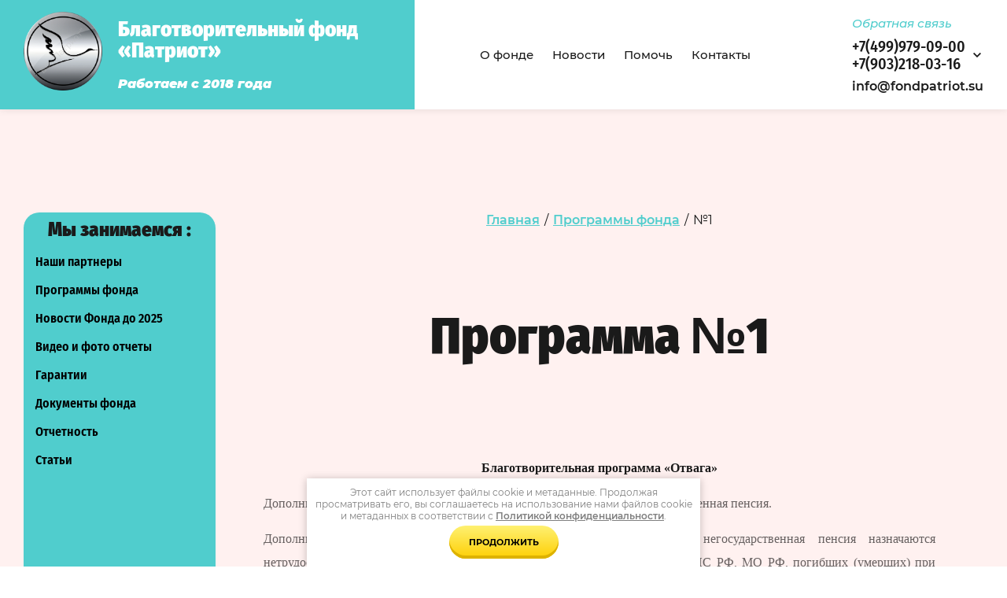

--- FILE ---
content_type: text/html; charset=utf-8
request_url: https://fondpatriot.su/no1
body_size: 22492
content:

<!DOCTYPE html>
<html lang='ru'>
<head>
<link rel="preload" href="/g/fonts/fira_sans_condensed/fira_sans_condensed-t.woff2" as="font" crossorigin>
<link rel="preload" href="/g/fonts/fira_sans_condensed/fira_sans_condensed-t-i.woff2" as="font" crossorigin>
<link rel="preload" href="/g/fonts/fira_sans_condensed/fira_sans_condensed-e-l.woff2" as="font" crossorigin>
<link rel="preload" href="/g/fonts/fira_sans_condensed/fira_sans_condensed-e-l-i.woff2" as="font" crossorigin>
<link rel="preload" href="/g/fonts/fira_sans_condensed/fira_sans_condensed-l.woff2" as="font" crossorigin>
<link rel="preload" href="/g/fonts/fira_sans_condensed/fira_sans_condensed-l-i.woff2" as="font" crossorigin>
<link rel="preload" href="/g/fonts/fira_sans_condensed/fira_sans_condensed-r.woff2" as="font" crossorigin>
<link rel="preload" href="/g/fonts/fira_sans_condensed/fira_sans_condensed-r-i.woff2" as="font" crossorigin>
<link rel="preload" href="/g/fonts/fira_sans_condensed/fira_sans_condensed-m.woff2" as="font" crossorigin>
<link rel="preload" href="/g/fonts/fira_sans_condensed/fira_sans_condensed-m-i.woff2" as="font" crossorigin>
<link rel="preload" href="/g/fonts/fira_sans_condensed/fira_sans_condensed-s-b.woff2" as="font" crossorigin>
<link rel="preload" href="/g/fonts/fira_sans_condensed/fira_sans_condensed-s-b-i.woff2" as="font" crossorigin>
<link rel="preload" href="/g/fonts/fira_sans_condensed/fira_sans_condensed-b.woff2" as="font" crossorigin>
<link rel="preload" href="/g/fonts/fira_sans_condensed/fira_sans_condensed-b-i.woff2" as="font" crossorigin>
<link rel="preload" href="/g/fonts/fira_sans_condensed/fira_sans_condensed-e-b.woff2" as="font" crossorigin>
<link rel="preload" href="/g/fonts/fira_sans_condensed/fira_sans_condensed-e-b-i.woff2" as="font" crossorigin>
<link rel="preload" href="/g/fonts/fira_sans_condensed/fira_sans_condensed-bl.woff2" as="font" crossorigin>
<link rel="preload" href="/g/fonts/fira_sans_condensed/fira_sans_condensed-bl-i.woff2" as="font" crossorigin>
<link rel="preload" href="/g/fonts/montserrat/montserrat-t.woff2" as="font" crossorigin>
<link rel="preload" href="/g/fonts/montserrat/montserrat-t-i.woff2" as="font" crossorigin>
<link rel="preload" href="/g/fonts/montserrat/montserrat-e-l.woff2" as="font" crossorigin>
<link rel="preload" href="/g/fonts/montserrat/montserrat-e-l-i.woff2" as="font" crossorigin>
<link rel="preload" href="/g/fonts/montserrat/montserrat-l.woff2" as="font" crossorigin>
<link rel="preload" href="/g/fonts/montserrat/montserrat-l-i.woff2" as="font" crossorigin>
<link rel="preload" href="/g/fonts/montserrat/montserrat-r.woff2" as="font" crossorigin>
<link rel="preload" href="/g/fonts/montserrat/montserrat-r-i.woff2" as="font" crossorigin>
<link rel="preload" href="/g/fonts/montserrat/montserrat-m.woff2" as="font" crossorigin>
<link rel="preload" href="/g/fonts/montserrat/montserrat-m-i.woff2" as="font" crossorigin>
<link rel="preload" href="/g/fonts/montserrat/montserrat-s-b.woff2" as="font" crossorigin>
<link rel="preload" href="/g/fonts/montserrat/montserrat-s-b-i.woff2" as="font" crossorigin>
<link rel="preload" href="/g/fonts/montserrat/montserrat-b.woff2" as="font" crossorigin>
<link rel="preload" href="/g/fonts/montserrat/montserrat-b-i.woff2" as="font" crossorigin>
<link rel="preload" href="/g/fonts/montserrat/montserrat-e-b.woff2" as="font" crossorigin>
<link rel="preload" href="/g/fonts/montserrat/montserrat-e-b-i.woff2" as="font" crossorigin>
<link rel="preload" href="/g/fonts/montserrat/montserrat-bl.woff2" as="font" crossorigin>
<link rel="preload" href="/g/fonts/montserrat/montserrat-bl-i.woff2" as="font" crossorigin>

<link rel="stylesheet" href="/t/v432/images/mosaic/designs/design-i2zf4y9kr-1654768359_styles.css" type="text/css"/>
<meta charset="utf-8">
<meta name="robots" content="all">
<title>Программа №1</title>
<!-- assets.top -->
<script src="/g/libs/nocopy/1.0.0/nocopy.for.all.js" ></script>
<!-- /assets.top -->

<meta name="description" content="Программа №1">
<meta name="keywords" content="Программа №1">
<meta name="viewport" content="width=device-width, initial-scale=1">
<meta name="format-detection" content="telephone=no">


<script>
 var mapKeys = {
     google: "",
     yandex: ""
 };
 var mosaicDesignId = 6319905;
 var mosaicDesignPrefix = 'i2zf4y9kr-1654768359';
 var mosaicTimeZone = 'Europe/Moscow';
</script>


<link rel="stylesheet" href="/g/s3/mosaic/css/ms_site_default.css">
<script src="/g/libs/jquery/1.10.2/jquery.min.js"></script>

 	<script src="/g/s3/mosaic/js/do/do.js?rnd=1769030545"></script>
	<link rel="stylesheet" href="/g/css/styles_articles_tpl.css">
	<link rel="stylesheet" href="/g/s3/mosaic/css/animate.css">
	<link rel="stylesheet" href="/t/v432/images/mosaic/modules_patch.scss.css?rnd=1769030545">
	<script src="/g/s3/misc/form/1.2.0/s3.form.js"></script>

<meta name="mailru-domain" content="iwrF1JmLoyO6iZqG" />

            <!-- 46b9544ffa2e5e73c3c971fe2ede35a5 -->
            <script src='/shared/s3/js/lang/ru.js'></script>
            <script src='/shared/s3/js/common.min.js'></script>
        <link rel='stylesheet' type='text/css' href='/shared/s3/css/calendar.css' /><link rel='stylesheet' type='text/css' href='/shared/highslide-4.1.13/highslide.min.css'/>
<script type='text/javascript' src='/shared/highslide-4.1.13/highslide.packed.js'></script>
<script type='text/javascript'>
hs.graphicsDir = '/shared/highslide-4.1.13/graphics/';
hs.outlineType = null;
hs.showCredits = false;
hs.lang={cssDirection:'ltr',loadingText:'Загрузка...',loadingTitle:'Кликните чтобы отменить',focusTitle:'Нажмите чтобы перенести вперёд',fullExpandTitle:'Увеличить',fullExpandText:'Полноэкранный',previousText:'Предыдущий',previousTitle:'Назад (стрелка влево)',nextText:'Далее',nextTitle:'Далее (стрелка вправо)',moveTitle:'Передвинуть',moveText:'Передвинуть',closeText:'Закрыть',closeTitle:'Закрыть (Esc)',resizeTitle:'Восстановить размер',playText:'Слайд-шоу',playTitle:'Слайд-шоу (пробел)',pauseText:'Пауза',pauseTitle:'Приостановить слайд-шоу (пробел)',number:'Изображение %1/%2',restoreTitle:'Нажмите чтобы посмотреть картинку, используйте мышь для перетаскивания. Используйте клавиши вперёд и назад'};</script>
<link rel="icon" href="/favicon.jpg" type="image/jpeg">

<link rel='stylesheet' type='text/css' href='/t/images/__csspatch/2/patch.css'/>

<!--s3_require-->
<link rel="stylesheet" href="/g/templates/pages/2016.1/pages_additional_1_0/pages.additional.1.0.css" type="text/css"/>
<script type="text/javascript" src="/g/templates/pages/2016.1/pages_additional_1_0/pages.additional.1.0.js"></script>

<link rel="stylesheet" href="/t/v432/images/mosaic/symbols/symbol-iqquj3cp5_styles.css" type="text/css"/>
<link rel="stylesheet" href="/t/v432/images/mosaic/symbols/symbol-ifysr1d6g_styles.css" type="text/css"/>
<link rel="stylesheet" href="/t/v432/images/mosaic/symbols/symbol-iecoz1zik_styles.css" type="text/css"/>
<link rel="stylesheet" href="/t/v432/images/mosaic/symbols/symbol-iddbyzejn_styles.css" type="text/css"/>
<!--/s3_require-->




			<link id="mosaic-theme-css" rel="stylesheet" href="/t/v432/images/mosaic/themes/i2zf4y9kr-1654768359_theme-ill79uqd0.css">
	</head>
<body>
<div class='mosaic-wrap'>
<div class='root root--u-i2zf4y9kr' id='i2zf4y9kr_0'>
<div class='mosaic-popup mosaic-popup--u-il7ud8avo' id='il7ud8avo_0' data-do-popup='{"screen":{"wmshowpopup":false,"popupname":"","delay":0,"autoShow":"none"}}'>
<div class='mosaic-popup__inner-bg mosaic-popup__inner-bg--u-i36vp7ulr' id='i36vp7ulr_0'>
<div data-do-animation='[{"medias":["screen"],"event":"pageLoad","animation":{"name":"zoomIn","duration":1,"delay":0,"infinite":false,"loop":false}}]' class='mosaic-popup__inner-data mosaic-popup__inner-data--u-iz7hm7xua' id='iz7hm7xua_0'>
<div class='mosaic-popup__close mosaic-popup__close--u-iusk7ghb7' id='iusk7ghb7_0'>
<span class='svg_image svg_image--u-iqqo4yz74' id='iqqo4yz74_0' data-do-svg_image='{"screen":{"stretch":true}}'>
<svg xmlns="http://www.w3.org/2000/svg" width="299" height="299" viewBox="0 0 299 299" data-prefix="iql3az9cl"><path d="M299 30.22L268.78 0 149.5 119.279 30.221 0 0 30.22 119.279 149.5 0 268.78 30.221 299 149.5 179.72 268.78 299 299 268.78 179.72 149.5z" fill-rule="evenodd" class="path-ieabn970d"/></svg>
</span>
</div>
<div class='mosaic-form mosaic-form--u-ifosimugu' id='ifosimugu_0' data-do-form='{"screen":{"mode":"main","anketa_id":"16628908","initial_state":"{\"anketa_id\":\"16628908\",\"name\":\"\u041f\u043e\u0434\u0434\u0435\u0440\u0436\u0430\u0442\u044c \u0444\u043e\u043d\u0434\",\"submit_name\":\"\u041e\u0442\u043f\u0440\u0430\u0432\u0438\u0442\u044c\",\"success_note\":\"\u0421\u043f\u0430\u0441\u0438\u0431\u043e! \u0424\u043e\u0440\u043c\u0430 \u043e\u0442\u043f\u0440\u0430\u0432\u043b\u0435\u043d\u0430\",\"tag_id\":\"ifosimugu\",\"symbol_id\":0,\"change\":false,\"dictionaries\":{\"igeuvjbft\":{\"dictionary_id\":67701108,\"name\":\"\u0412\u0430\u0448\u0435 \u0438\u043c\u044f\",\"type_id\":1,\"required\":true,\"alias\":\"field_67701108\",\"note\":\"\",\"variants\":[],\"params_value\":\"\",\"validator\":\"\",\"change\":false},\"i5g3fxovj\":{\"dictionary_id\":67701508,\"name\":\"\u0422\u0435\u043b\u0435\u0444\u043e\u043d:\",\"type_id\":15,\"required\":true,\"alias\":\"phone\",\"note\":\"\",\"variants\":[],\"params_value\":\"\",\"validator\":\"__phone__\",\"change\":false},\"ifbigt7jg\":{\"dictionary_id\":67701908,\"name\":\"\u041a\u043e\u043c\u043c\u0435\u043d\u0442\u0430\u0440\u0438\u0439\",\"type_id\":2,\"required\":false,\"alias\":\"field_67701908\",\"note\":\"\",\"variants\":[],\"params_value\":\"\",\"validator\":\"\",\"change\":false},\"inrsbpe93\":{\"dictionary_id\":67702308,\"name\":\"\u042f \u0441\u043e\u0433\u043b\u0430\u0441\u0435\u043d(\u043d\u0430) \u043d\u0430 \u043e\u0431\u0440\u0430\u0431\u043e\u0442\u043a\u0443 \u043c\u043e\u0438\u0445 \u043f\u0435\u0440\u0441\u043e\u043d\u0430\u043b\u044c\u043d\u044b\u0445 \u0434\u0430\u043d\u043d\u044b\u0445\",\"type_id\":7,\"required\":false,\"alias\":\"field_67702308\",\"note\":\"\",\"variants\":[],\"params_value\":\"\",\"validator\":\"\",\"change\":false}}}","nativeStyle":true}}'>
<form id="iduipa398_0" action="#" class="mosaic-form__form mosaic-form__form--u-iduipa398" data-s3-anketa-id="16628908"><div id="i0wwz6aiu_0" class="div div--u-i0wwz6aiu"><div id="i1jc2u0rb_0" class="text text--u-i1jc2u0rb"><span class="text-block-wrap-div">Чтобы оставить заявку, пожалуйста, заполните свои контактные данные</span></div><div id="i6jigz1gz_0" class="mosaic-form__title mosaic-form__title--u-i6jigz1gz"><span class="text-block-wrap-div">Поддержать фонд</span></div></div><div id="ioz25az3d_0" class="div div--u-ioz25az3d"><div id="igeuvjbft_0" data-type-field="text" data-field-position="0" class="mosaic-form__field mosaic-form__field--u-igeuvjbft" data-do-input='{"screen":{"type_id":1,"type_field":"text","required":true,"maxlength":100,"dictionary_id":67701108,"alias":"field_67701108"}}'><!--noindex--><div id="ihds3pin5_0" class="mosaic-form__error mosaic-form__error--u-ihds3pin5 is-removed" data-nosnippet=""><span class="text-block-wrap-div">это поле обязательно для заполнения</span></div><!--/noindex--><div id="ikl2deihd_0" class="mosaic-form__header mosaic-form__header--u-ikl2deihd"><span id="imtc78u5i_0" class="mosaic-form__name mosaic-form__name--u-imtc78u5i"><span class="text-block-wrap-div">Ваше имя</span></span><span id="id1u0qgrt_0" class="mosaic-form__required mosaic-form__required--u-id1u0qgrt"><span class="text-block-wrap-div">*
    </span></span></div><input id="iu24bt9jy_0" type="text" placeholder="Ваше имя *" class="mosaic-form__text mosaic-form__text--u-iu24bt9jy"><div id="i6bzl52a1_0" class="mosaic-form__note mosaic-form__note--u-i6bzl52a1 is-removed"></div></div><div id="i5g3fxovj_0" data-type-field="phone" data-field-position="1" class="mosaic-form__field mosaic-form__field--u-i5g3fxovj" data-do-input_phone='{"screen":{"type_id":15,"required":true,"dictionary_id":67701508,"validator":"__phone__","alias":"phone"}}'><!--noindex--><div id="iel06c198_0" class="mosaic-form__error mosaic-form__error--u-iel06c198 is-removed" data-nosnippet=""><span class="text-block-wrap-div">это поле обязательно для заполнения</span></div><!--/noindex--><div id="iba72ms0q_0" class="mosaic-form__header mosaic-form__header--u-iba72ms0q"><span id="igbbex6f3_0" class="mosaic-form__name mosaic-form__name--u-igbbex6f3"><span class="text-block-wrap-div">Телефон:</span></span><span id="i2otlpyhm_0" class="mosaic-form__required mosaic-form__required--u-i2otlpyhm"><span class="text-block-wrap-div">*
    </span></span></div><input id="iz6t4w3v6_0" type="tel" placeholder="Телефон *" class="mosaic-form__text mosaic-form__text--u-iz6t4w3v6"><div id="ik9goq0vs_0" class="mosaic-form__note mosaic-form__note--u-ik9goq0vs is-removed"></div></div><div id="ifbigt7jg_0" data-type-field="textarea" data-field-position="2" class="mosaic-form__field mosaic-form__field--u-ifbigt7jg" data-do-textarea='{"screen":{"type_id":2,"type_field":"textarea","required":false,"dictionary_id":67701908,"alias":"field_67701908"}}'><!--noindex--><div id="ilkatc7jl_0" class="mosaic-form__error mosaic-form__error--u-ilkatc7jl is-removed" data-nosnippet=""><span class="text-block-wrap-div">это поле обязательно для заполнения</span></div><!--/noindex--><div id="iym9l77ap_0" class="mosaic-form__header mosaic-form__header--u-iym9l77ap"><span id="icpskxh6e_0" class="mosaic-form__name mosaic-form__name--u-icpskxh6e"><span class="text-block-wrap-div">Комментарий</span></span><span id="iwrwhm53w_0" class="mosaic-form__required mosaic-form__required--u-iwrwhm53w is-removed"><span class="text-block-wrap-div">*
    </span></span></div><textarea id="ip1df4v8q_0" placeholder="Комментарий" class="mosaic-form__textarea mosaic-form__textarea--u-ip1df4v8q"></textarea><div id="i53wuwlya_0" class="mosaic-form__note mosaic-form__note--u-i53wuwlya is-removed"></div></div><div id="inrsbpe93_0" data-type-field="checkbox" data-field-position="3" class="mosaic-form__field mosaic-form__field--u-inrsbpe93" data-do-checkbox='{"screen":{"type_id":7,"required":false,"dictionary_id":67702308,"alias":"field_67702308"}}'><!--noindex--><div id="i5h6mcgmn_0" class="mosaic-form__error mosaic-form__error--u-i5h6mcgmn is-removed" data-nosnippet=""><span class="text-block-wrap-div">это поле обязательно для заполнения</span></div><!--/noindex--><div id="iwp1aqk6z_0" class="mosaic-form__header mosaic-form__header--u-iwp1aqk6z"><span id="iqwjsqcea_0" class="mosaic-form__name mosaic-form__name--u-iqwjsqcea"><span class="text-block-wrap-div">Я согласен(на) на обработку моих персональных данных</span></span><span id="i1kctxv2w_0" class="mosaic-form__required mosaic-form__required--u-i1kctxv2w is-removed"><span class="text-block-wrap-div">*
    </span></span></div><label id="i0n8vje3x_0" class="mosaic-form__label mosaic-form__label--u-i0n8vje3x"><input id="iuey4sujt_0" type="checkbox" value="Я выражаю согласие на передачу и обработку персональных данных в соответствии с Политикой конфиденциальности *" class="mosaic-form__checkbox mosaic-form__checkbox--u-iuey4sujt"><span id="idopmr0h0_0" class="mosaic-form__checkbox-icon mosaic-form__checkbox-icon--u-idopmr0h0"></span><span id="i4l1z6o9v_0" class="mosaic-form__value mosaic-form__value--u-i4l1z6o9v"><span class="text-block-wrap-div"><span style="font-size:13px">Я выражаю <a data-url="/users/agreement" href="/users/agreement" target="_self">согласие на передачу и обработку персональных данных</a> в соответствии с <a data-url="/politika-konfidencialnosti" href="/politika-konfidencialnosti" target="_self">Политикой конфиденциальности</a> *</span></span></span></label><div id="ie2a8k1bg_0" class="mosaic-form__note mosaic-form__note--u-ie2a8k1bg is-removed"></div></div><button id="i8mvrmbcd_0" class="mosaic-form__button mosaic-form__button--u-i8mvrmbcd" data-do-button_submit='{"screen":{"dictionary_id":0}}'><span id="i2viwsjj7_0" class="button__text button__text--u-i2viwsjj7"><span class="text-block-wrap-div">Отправить заявку</span></span></button></div><re-captcha data-captcha="recaptcha"
     data-name="captcha"
     data-sitekey="6LfLhZ0UAAAAAEB4sGlu_2uKR2xqUQpOMdxygQnA"
     data-lang="ru"
     data-rsize="invisible"
     data-type="image"
     data-theme="light"></re-captcha></form><!--noindex--><div id="i5uhz2hw2_0" class="mosaic-form__success mosaic-form__success--u-i5uhz2hw2 is-removed" data-nosnippet=""><div id="i2u7imkub_0" class="mosaic-form__success__text mosaic-form__success__text--u-i2u7imkub"><span class="text-block-wrap-div">Спасибо! Форма отправлена</span></div></div><!--/noindex-->
</div>
</div>
</div>
</div>
<div class='mosaic-popup mosaic-popup--u-ihxtgvsqa' id='ihxtgvsqa_0' data-do-popup='{"screen":{"wmshowpopup":false,"popupname":"","delay":0,"autoShow":"none","popup_data":{"igsc99ztr":{"iejq3k7u5":{"name":"title","type":"text","id":"iejq3k7u5"}}}}}'>
<div class='mosaic-popup__inner-bg mosaic-popup__inner-bg--u-irbwccmpr' id='irbwccmpr_0'>
<div data-do-animation='[{"medias":["screen"],"event":"pageLoad","animation":{"name":"zoomIn","duration":1,"delay":0,"infinite":false,"loop":false}}]' class='mosaic-popup__inner-data mosaic-popup__inner-data--u-i8b87hu1k' id='i8b87hu1k_0'>
<div class='mosaic-popup__close mosaic-popup__close--u-i364d79d6' id='i364d79d6_0'>
<span class='svg_image svg_image--u-itk7zwhlr' id='itk7zwhlr_0' data-do-svg_image='{"screen":{"stretch":true}}'>
<svg xmlns="http://www.w3.org/2000/svg" width="299" height="299" viewBox="0 0 299 299" data-prefix="iql3az9cl"><path d="M299 30.22L268.78 0 149.5 119.279 30.221 0 0 30.22 119.279 149.5 0 268.78 30.221 299 149.5 179.72 268.78 299 299 268.78 179.72 149.5z" fill-rule="evenodd" class="path-ieabn970d"/></svg>
</span>
</div>
<div class='mosaic-form mosaic-form--u-iqa0rcdz0' id='iqa0rcdz0_0' data-do-form='{"screen":{"mode":"main","anketa_id":"16629108","initial_state":"{\"anketa_id\":\"16629108\",\"name\":\"\u041e\u0442\u043a\u043b\u0438\u043a\u043d\u0443\u0442\u044c\u0441\u044f\",\"submit_name\":\"\u041e\u0442\u043f\u0440\u0430\u0432\u0438\u0442\u044c\",\"success_note\":\"\u0421\u043f\u0430\u0441\u0438\u0431\u043e! \u0424\u043e\u0440\u043c\u0430 \u043e\u0442\u043f\u0440\u0430\u0432\u043b\u0435\u043d\u0430\",\"tag_id\":\"iqa0rcdz0\",\"symbol_id\":0,\"change\":false,\"dictionaries\":{\"i62pgs9t9\":{\"dictionary_id\":67702708,\"name\":\"\u0421\u043a\u0440\u044b\u0442\u043e\u0435 \u043f\u043e\u043b\u0435:\",\"type_id\":14,\"required\":\"\",\"alias\":\"field_67702708\",\"note\":\"\",\"variants\":[],\"params_value\":\"\",\"validator\":\"\",\"change\":false},\"isf5rxe4d\":{\"dictionary_id\":67703108,\"name\":\"\u0412\u0430\u0448\u0435 \u0438\u043c\u044f\",\"type_id\":1,\"required\":true,\"alias\":\"field_67703108\",\"note\":\"\",\"variants\":[],\"params_value\":\"\",\"validator\":\"\",\"change\":false},\"imcu5ukbn\":{\"dictionary_id\":67703308,\"name\":\"\u0422\u0435\u043b\u0435\u0444\u043e\u043d:\",\"type_id\":15,\"required\":true,\"alias\":\"phone\",\"note\":\"\",\"variants\":[],\"params_value\":\"\",\"validator\":\"__phone__\",\"change\":false},\"i1xkudija\":{\"dictionary_id\":67703908,\"name\":\"\u041a\u043e\u043c\u043c\u0435\u043d\u0442\u0430\u0440\u0438\u0439\",\"type_id\":2,\"required\":false,\"alias\":\"field_67703908\",\"note\":\"\",\"variants\":[],\"params_value\":\"\",\"validator\":\"\",\"change\":false},\"ikwm5xbze\":{\"dictionary_id\":67704108,\"name\":\"\u042f \u0441\u043e\u0433\u043b\u0430\u0441\u0435\u043d(\u043d\u0430) \u043d\u0430 \u043e\u0431\u0440\u0430\u0431\u043e\u0442\u043a\u0443 \u043c\u043e\u0438\u0445 \u043f\u0435\u0440\u0441\u043e\u043d\u0430\u043b\u044c\u043d\u044b\u0445 \u0434\u0430\u043d\u043d\u044b\u0445\",\"type_id\":7,\"required\":false,\"alias\":\"field_67704108\",\"note\":\"\",\"variants\":[],\"params_value\":\"\",\"validator\":\"\",\"change\":false}}}","nativeStyle":true}}'>
<form id="iwspouzie_0" action="#" class="mosaic-form__form mosaic-form__form--u-iwspouzie" data-s3-anketa-id="16629108"><div id="ickx5zgpi_0" class="div div--u-ickx5zgpi"><div id="ivbflgk26_0" class="text text--u-ivbflgk26"><span class="text-block-wrap-div">Чтобы оставить заявку, пожалуйста, заполните свои контактные данные</span></div><div id="iofxydyct_0" class="mosaic-form__title mosaic-form__title--u-iofxydyct"><span class="text-block-wrap-div">Откликнуться</span></div></div><div id="istk04rz8_0" class="div div--u-istk04rz8"><div id="i62pgs9t9_0" data-type-field="input_hidden" data-field-position="0" class="mosaic-form__field mosaic-form__field--u-i62pgs9t9" data-do-input_hidden='{"screen":{"type_id":14,"dictionary_id":67702708,"alias":"field_67702708","value_from":{"igsc99ztr":{"name":"title","type":"text","id":"iejq3k7u5"}}}}'><div id="i2tnl1wji_0" class="mosaic-form__hidden-container mosaic-form__hidden-container--u-i2tnl1wji"><div id="ihmg8ka7i_0" class="mosaic-form__header mosaic-form__header--u-ihmg8ka7i"><span id="iekvkqgkr_0" class="mosaic-form__name mosaic-form__name--u-iekvkqgkr"><span class="text-block-wrap-div">Скрытое поле:</span></span></div><input id="ikrwofkxu_0" type="hidden" class="mosaic-form__hidden-input mosaic-form__hidden-input--u-ikrwofkxu"></div></div><div id="isf5rxe4d_0" data-type-field="text" data-field-position="1" class="mosaic-form__field mosaic-form__field--u-isf5rxe4d" data-do-input='{"screen":{"type_id":1,"type_field":"text","required":true,"maxlength":100,"dictionary_id":67703108,"alias":"field_67703108"}}'><!--noindex--><div id="i2spm9cl3_0" class="mosaic-form__error mosaic-form__error--u-i2spm9cl3 is-removed" data-nosnippet=""><span class="text-block-wrap-div">это поле обязательно для заполнения</span></div><!--/noindex--><div id="ie7gs6kjv_0" class="mosaic-form__header mosaic-form__header--u-ie7gs6kjv"><span id="iaol6cak5_0" class="mosaic-form__name mosaic-form__name--u-iaol6cak5"><span class="text-block-wrap-div">Ваше имя</span></span><span id="igp1xhavv_0" class="mosaic-form__required mosaic-form__required--u-igp1xhavv"><span class="text-block-wrap-div">*
    </span></span></div><input id="i2eablx74_0" type="text" placeholder="Ваше имя *" class="mosaic-form__text mosaic-form__text--u-i2eablx74"><div id="iq1ptujrj_0" class="mosaic-form__note mosaic-form__note--u-iq1ptujrj is-removed"></div></div><div id="imcu5ukbn_0" data-type-field="phone" data-field-position="2" class="mosaic-form__field mosaic-form__field--u-imcu5ukbn" data-do-input_phone='{"screen":{"type_id":15,"required":true,"dictionary_id":67703308,"validator":"__phone__","alias":"phone"}}'><!--noindex--><div id="ik9e6b72j_0" class="mosaic-form__error mosaic-form__error--u-ik9e6b72j is-removed" data-nosnippet=""><span class="text-block-wrap-div">это поле обязательно для заполнения</span></div><!--/noindex--><div id="i7oefl332_0" class="mosaic-form__header mosaic-form__header--u-i7oefl332"><span id="iyq0w4ab0_0" class="mosaic-form__name mosaic-form__name--u-iyq0w4ab0"><span class="text-block-wrap-div">Телефон:</span></span><span id="iuqgf7jt8_0" class="mosaic-form__required mosaic-form__required--u-iuqgf7jt8"><span class="text-block-wrap-div">*
    </span></span></div><input id="iua4trohy_0" type="tel" placeholder="Телефон *" class="mosaic-form__text mosaic-form__text--u-iua4trohy"><div id="ie5fajm8j_0" class="mosaic-form__note mosaic-form__note--u-ie5fajm8j is-removed"></div></div><div id="i1xkudija_0" data-type-field="textarea" data-field-position="3" class="mosaic-form__field mosaic-form__field--u-i1xkudija" data-do-textarea='{"screen":{"type_id":2,"type_field":"textarea","required":false,"dictionary_id":67703908,"alias":"field_67703908"}}'><!--noindex--><div id="i4tiw21yz_0" class="mosaic-form__error mosaic-form__error--u-i4tiw21yz is-removed" data-nosnippet=""><span class="text-block-wrap-div">это поле обязательно для заполнения</span></div><!--/noindex--><div id="ivesocji0_0" class="mosaic-form__header mosaic-form__header--u-ivesocji0"><span id="iui723k6q_0" class="mosaic-form__name mosaic-form__name--u-iui723k6q"><span class="text-block-wrap-div">Комментарий</span></span><span id="i49ptavr5_0" class="mosaic-form__required mosaic-form__required--u-i49ptavr5 is-removed"><span class="text-block-wrap-div">*
    </span></span></div><textarea id="i8pwy0eda_0" placeholder="Комментарий" class="mosaic-form__textarea mosaic-form__textarea--u-i8pwy0eda"></textarea><div id="isiwzi8oe_0" class="mosaic-form__note mosaic-form__note--u-isiwzi8oe is-removed"></div></div><div id="ikwm5xbze_0" data-type-field="checkbox" data-field-position="4" class="mosaic-form__field mosaic-form__field--u-ikwm5xbze" data-do-checkbox='{"screen":{"type_id":7,"required":false,"dictionary_id":67704108,"alias":"field_67704108"}}'><!--noindex--><div id="ipz88ck08_0" class="mosaic-form__error mosaic-form__error--u-ipz88ck08 is-removed" data-nosnippet=""><span class="text-block-wrap-div">это поле обязательно для заполнения</span></div><!--/noindex--><div id="ilupzmdx6_0" class="mosaic-form__header mosaic-form__header--u-ilupzmdx6"><span id="iott2v4fl_0" class="mosaic-form__name mosaic-form__name--u-iott2v4fl"><span class="text-block-wrap-div">Я согласен(на) на обработку моих персональных данных</span></span><span id="ij8739dqf_0" class="mosaic-form__required mosaic-form__required--u-ij8739dqf is-removed"><span class="text-block-wrap-div">*
    </span></span></div><label id="i1tyhg640_0" class="mosaic-form__label mosaic-form__label--u-i1tyhg640"><input id="it5mxoe70_0" type="checkbox" value="Я выражаю согласие на передачу и обработку персональных данных в соответствии с Политикой конфиденциальности *" class="mosaic-form__checkbox mosaic-form__checkbox--u-it5mxoe70"><span id="idnhgg4hh_0" class="mosaic-form__checkbox-icon mosaic-form__checkbox-icon--u-idnhgg4hh"></span><span id="ibod420v5_0" class="mosaic-form__value mosaic-form__value--u-ibod420v5"><span class="text-block-wrap-div"><span style="font-size:13px">Я выражаю <a data-url="/users/agreement" href="/users/agreement" target="_self">согласие на передачу и обработку персональных данных</a> в соответствии с <a data-url="/politika-konfidencialnosti" href="/politika-konfidencialnosti" target="_self">Политикой конфиденциальности</a> *</span></span></span></label><div id="ifum72ejl_0" class="mosaic-form__note mosaic-form__note--u-ifum72ejl is-removed"></div></div><button id="iqkhvrndm_0" class="mosaic-form__button mosaic-form__button--u-iqkhvrndm" data-do-button_submit='{"screen":{"dictionary_id":0}}'><span id="izsoduti9_0" class="button__text button__text--u-izsoduti9"><span class="text-block-wrap-div">Отправить заявку</span></span></button></div><re-captcha data-captcha="recaptcha"
     data-name="captcha"
     data-sitekey="6LfLhZ0UAAAAAEB4sGlu_2uKR2xqUQpOMdxygQnA"
     data-lang="ru"
     data-rsize="invisible"
     data-type="image"
     data-theme="light"></re-captcha></form><!--noindex--><div id="i4hm6vihn_0" class="mosaic-form__success mosaic-form__success--u-i4hm6vihn is-removed" data-nosnippet=""><div id="i9fs6985l_0" class="mosaic-form__success__text mosaic-form__success__text--u-i9fs6985l"><span class="text-block-wrap-div">Спасибо! Форма отправлена</span></div></div><!--/noindex-->
</div>
</div>
</div>
</div>
<div class='mosaic-popup mosaic-popup--u-ij9mg6tbq' id='ij9mg6tbq_0' data-do-popup='{"screen":{"wmshowpopup":false,"popupname":"","delay":0,"autoShow":"none"}}'>
<div class='mosaic-popup__inner-bg mosaic-popup__inner-bg--u-ikx9ws9vf' id='ikx9ws9vf_0'>
<div data-do-animation='[{"medias":["screen"],"event":"pageLoad","animation":{"name":"zoomIn","duration":1,"delay":0,"infinite":false,"loop":false}}]' class='mosaic-popup__inner-data mosaic-popup__inner-data--u-i64c6x1d3' id='i64c6x1d3_0'>
<div class='mosaic-popup__close mosaic-popup__close--u-ikax3ucbc' id='ikax3ucbc_0'>
<span class='svg_image svg_image--u-i8qfk4fa3' id='i8qfk4fa3_0' data-do-svg_image='{"screen":{"stretch":true}}'>
<svg xmlns="http://www.w3.org/2000/svg" width="299" height="299" viewBox="0 0 299 299" data-prefix="iql3az9cl"><path d="M299 30.22L268.78 0 149.5 119.279 30.221 0 0 30.22 119.279 149.5 0 268.78 30.221 299 149.5 179.72 268.78 299 299 268.78 179.72 149.5z" fill-rule="evenodd" class="path-ieabn970d"/></svg>
</span>
</div>
<div class='mosaic-form mosaic-form--u-i55r8g7a2' id='i55r8g7a2_0' data-do-form='{"screen":{"mode":"main","anketa_id":"16629308","initial_state":"{\"anketa_id\":\"16629308\",\"name\":\"\u041e\u0442\u043a\u043b\u0438\u043a\u043d\u0443\u0442\u044c\u0441\u044f\",\"submit_name\":\"\u041e\u0442\u043f\u0440\u0430\u0432\u0438\u0442\u044c\",\"success_note\":\"\u0421\u043f\u0430\u0441\u0438\u0431\u043e! \u0424\u043e\u0440\u043c\u0430 \u043e\u0442\u043f\u0440\u0430\u0432\u043b\u0435\u043d\u0430\",\"tag_id\":\"i55r8g7a2\",\"symbol_id\":0,\"change\":false,\"dictionaries\":{\"ixxcwiapa\":{\"dictionary_id\":67704908,\"name\":\"\u0412\u0430\u0448\u0435 \u0438\u043c\u044f\",\"type_id\":1,\"required\":true,\"alias\":\"field_67704908\",\"note\":\"\",\"variants\":[],\"params_value\":\"\",\"validator\":\"\",\"change\":false},\"iwaodu1gd\":{\"dictionary_id\":67705308,\"name\":\"\u0422\u0435\u043b\u0435\u0444\u043e\u043d:\",\"type_id\":15,\"required\":true,\"alias\":\"phone\",\"note\":\"\",\"variants\":[],\"params_value\":\"\",\"validator\":\"__phone__\",\"change\":false},\"ipifz8p60\":{\"dictionary_id\":67705508,\"name\":\"\u041a\u043e\u043c\u043c\u0435\u043d\u0442\u0430\u0440\u0438\u0439\",\"type_id\":2,\"required\":false,\"alias\":\"field_67705508\",\"note\":\"\",\"variants\":[],\"params_value\":\"\",\"validator\":\"\",\"change\":false},\"ih6j05ipf\":{\"dictionary_id\":67705708,\"name\":\"\u042f \u0441\u043e\u0433\u043b\u0430\u0441\u0435\u043d(\u043d\u0430) \u043d\u0430 \u043e\u0431\u0440\u0430\u0431\u043e\u0442\u043a\u0443 \u043c\u043e\u0438\u0445 \u043f\u0435\u0440\u0441\u043e\u043d\u0430\u043b\u044c\u043d\u044b\u0445 \u0434\u0430\u043d\u043d\u044b\u0445\",\"type_id\":7,\"required\":false,\"alias\":\"field_67705708\",\"note\":\"\",\"variants\":[],\"params_value\":\"\",\"validator\":\"\",\"change\":false}}}","nativeStyle":true}}'>
<form id="ii5mu7wup_0" action="#" class="mosaic-form__form mosaic-form__form--u-ii5mu7wup" data-s3-anketa-id="16629308"><div id="iokelm64e_0" class="div div--u-iokelm64e"><div id="idj8x2v7l_0" class="text text--u-idj8x2v7l"><span class="text-block-wrap-div">Чтобы оставить заявку, пожалуйста, заполните свои контактные данные</span></div><div id="ii31qjd83_0" class="mosaic-form__title mosaic-form__title--u-ii31qjd83"><span class="text-block-wrap-div">Откликнуться</span></div></div><div id="ijea8ka75_0" class="div div--u-ijea8ka75"><div id="ixxcwiapa_0" data-type-field="text" data-field-position="0" class="mosaic-form__field mosaic-form__field--u-ixxcwiapa" data-do-input='{"screen":{"type_id":1,"type_field":"text","required":true,"maxlength":100,"dictionary_id":67704908,"alias":"field_67704908"}}'><!--noindex--><div id="iolvmu1ft_0" class="mosaic-form__error mosaic-form__error--u-iolvmu1ft is-removed" data-nosnippet=""><span class="text-block-wrap-div">это поле обязательно для заполнения</span></div><!--/noindex--><div id="iseb3kie1_0" class="mosaic-form__header mosaic-form__header--u-iseb3kie1"><span id="ihdqoqt95_0" class="mosaic-form__name mosaic-form__name--u-ihdqoqt95"><span class="text-block-wrap-div">Ваше имя</span></span><span id="izkg5ge0g_0" class="mosaic-form__required mosaic-form__required--u-izkg5ge0g"><span class="text-block-wrap-div">*
    </span></span></div><input id="igbhw6c63_0" type="text" placeholder="Ваше имя *" class="mosaic-form__text mosaic-form__text--u-igbhw6c63"><div id="iempk2nvs_0" class="mosaic-form__note mosaic-form__note--u-iempk2nvs is-removed"></div></div><div id="iwaodu1gd_0" data-type-field="phone" data-field-position="1" class="mosaic-form__field mosaic-form__field--u-iwaodu1gd" data-do-input_phone='{"screen":{"type_id":15,"required":true,"dictionary_id":67705308,"validator":"__phone__","alias":"phone"}}'><!--noindex--><div id="ixqdr6fbc_0" class="mosaic-form__error mosaic-form__error--u-ixqdr6fbc is-removed" data-nosnippet=""><span class="text-block-wrap-div">это поле обязательно для заполнения</span></div><!--/noindex--><div id="iii5ogd9s_0" class="mosaic-form__header mosaic-form__header--u-iii5ogd9s"><span id="il66mft34_0" class="mosaic-form__name mosaic-form__name--u-il66mft34"><span class="text-block-wrap-div">Телефон:</span></span><span id="ilwtffsdj_0" class="mosaic-form__required mosaic-form__required--u-ilwtffsdj"><span class="text-block-wrap-div">*
    </span></span></div><input id="i79cfagj0_0" type="tel" placeholder="Телефон *" class="mosaic-form__text mosaic-form__text--u-i79cfagj0"><div id="i26fcsd2l_0" class="mosaic-form__note mosaic-form__note--u-i26fcsd2l is-removed"></div></div><div id="ipifz8p60_0" data-type-field="textarea" data-field-position="2" class="mosaic-form__field mosaic-form__field--u-ipifz8p60" data-do-textarea='{"screen":{"type_id":2,"type_field":"textarea","required":false,"dictionary_id":67705508,"alias":"field_67705508"}}'><!--noindex--><div id="iajpjoqsb_0" class="mosaic-form__error mosaic-form__error--u-iajpjoqsb is-removed" data-nosnippet=""><span class="text-block-wrap-div">это поле обязательно для заполнения</span></div><!--/noindex--><div id="it6dgzikw_0" class="mosaic-form__header mosaic-form__header--u-it6dgzikw"><span id="i2wixgzzt_0" class="mosaic-form__name mosaic-form__name--u-i2wixgzzt"><span class="text-block-wrap-div">Комментарий</span></span><span id="ipjwu1mqy_0" class="mosaic-form__required mosaic-form__required--u-ipjwu1mqy is-removed"><span class="text-block-wrap-div">*
    </span></span></div><textarea id="i7kc30pe5_0" placeholder="Комментарий" class="mosaic-form__textarea mosaic-form__textarea--u-i7kc30pe5"></textarea><div id="iafucx2pl_0" class="mosaic-form__note mosaic-form__note--u-iafucx2pl is-removed"></div></div><div id="ih6j05ipf_0" data-type-field="checkbox" data-field-position="3" class="mosaic-form__field mosaic-form__field--u-ih6j05ipf" data-do-checkbox='{"screen":{"type_id":7,"required":false,"dictionary_id":67705708,"alias":"field_67705708"}}'><!--noindex--><div id="intrz8s3v_0" class="mosaic-form__error mosaic-form__error--u-intrz8s3v is-removed" data-nosnippet=""><span class="text-block-wrap-div">это поле обязательно для заполнения</span></div><!--/noindex--><div id="ig81t0cr1_0" class="mosaic-form__header mosaic-form__header--u-ig81t0cr1"><span id="iigd8d3vt_0" class="mosaic-form__name mosaic-form__name--u-iigd8d3vt"><span class="text-block-wrap-div">Я согласен(на) на обработку моих персональных данных</span></span><span id="iplstrqvx_0" class="mosaic-form__required mosaic-form__required--u-iplstrqvx is-removed"><span class="text-block-wrap-div">*
    </span></span></div><label id="i84j2rzi6_0" class="mosaic-form__label mosaic-form__label--u-i84j2rzi6"><input id="iu9rxj72p_0" type="checkbox" value="Я выражаю согласие на передачу и обработку персональных данных в соответствии с Политикой конфиденциальности *" class="mosaic-form__checkbox mosaic-form__checkbox--u-iu9rxj72p"><span id="i0r636ww9_0" class="mosaic-form__checkbox-icon mosaic-form__checkbox-icon--u-i0r636ww9"></span><span id="ix0h52nke_0" class="mosaic-form__value mosaic-form__value--u-ix0h52nke"><span class="text-block-wrap-div"><span style="font-size:13px">Я выражаю <a data-url="/users/agreement" href="/users/agreement" target="_self">согласие на передачу и обработку персональных данных</a> в соответствии с <a data-url="/politika-konfidencialnosti" href="/politika-konfidencialnosti" target="_self">Политикой конфиденциальности</a> *</span></span></span></label><div id="ij8r7rtna_0" class="mosaic-form__note mosaic-form__note--u-ij8r7rtna is-removed"></div></div><button id="ib38j9zkv_0" class="mosaic-form__button mosaic-form__button--u-ib38j9zkv" data-do-button_submit='{"screen":{"dictionary_id":0}}'><span id="ig59byryn_0" class="button__text button__text--u-ig59byryn"><span class="text-block-wrap-div">Отправить заявку</span></span></button></div><re-captcha data-captcha="recaptcha"
     data-name="captcha"
     data-sitekey="6LfLhZ0UAAAAAEB4sGlu_2uKR2xqUQpOMdxygQnA"
     data-lang="ru"
     data-rsize="invisible"
     data-type="image"
     data-theme="light"></re-captcha></form><!--noindex--><div id="iesbngjyw_0" class="mosaic-form__success mosaic-form__success--u-iesbngjyw is-removed" data-nosnippet=""><div id="i1od3cmu2_0" class="mosaic-form__success__text mosaic-form__success__text--u-i1od3cmu2"><span class="text-block-wrap-div">Спасибо! Форма отправлена</span></div></div><!--/noindex-->
</div>
</div>
</div>
</div>

<div class='mosaic-popup mosaic-popup--u-iqquj3cp5' id='iqquj3cp5_0' data-do-popup='{"screen":{"wmshowpopup":false,"popupname":"","delay":0,"autoShow":"none"}}'>
<div class='mosaic-popup__inner-bg mosaic-popup__inner-bg--u-icymyaft8' id='icymyaft8_0'>
<div data-do-animation='[{"medias":["screen"],"event":"pageLoad","animation":{"name":"zoomIn","duration":1,"delay":0,"infinite":false,"loop":false}}]' class='mosaic-popup__inner-data mosaic-popup__inner-data--u-ir8xnos9y' id='ir8xnos9y_0'>
<div class='mosaic-popup__close mosaic-popup__close--u-ilmtzugbc' id='ilmtzugbc_0'>
<span class='svg_image svg_image--u-ihxvmbwti' id='ihxvmbwti_0' data-do-svg_image='{"screen":{"stretch":true}}'>
<svg xmlns="http://www.w3.org/2000/svg" width="299" height="299" viewBox="0 0 299 299" data-prefix="iql3az9cl"><path d="M299 30.22L268.78 0 149.5 119.279 30.221 0 0 30.22 119.279 149.5 0 268.78 30.221 299 149.5 179.72 268.78 299 299 268.78 179.72 149.5z" fill-rule="evenodd" class="path-ieabn970d"/></svg>
</span>
</div>
<div class='mosaic-form mosaic-form--u-it65cy87v' id='it65cy87v_0' data-do-form='{"screen":{"mode":"main","anketa_id":"16629508","initial_state":"{\"anketa_id\":\"16629508\",\"name\":\"\u041e\u0431\u0440\u0430\u0442\u043d\u0430\u044f \u0441\u0432\u044f\u0437\u044c\",\"submit_name\":\"\u041e\u0442\u043f\u0440\u0430\u0432\u0438\u0442\u044c\",\"success_note\":\"\u0421\u043f\u0430\u0441\u0438\u0431\u043e! \u0424\u043e\u0440\u043c\u0430 \u043e\u0442\u043f\u0440\u0430\u0432\u043b\u0435\u043d\u0430\",\"tag_id\":\"it65cy87v\",\"symbol_id\":\"symbol-iqquj3cp5\",\"change\":false,\"dictionaries\":{\"inesa8ey1\":{\"dictionary_id\":245723709,\"name\":\"\u0412\u0430\u0448\u0435 \u0438\u043c\u044f\",\"type_id\":1,\"required\":true,\"alias\":\"field_245723709\",\"note\":\"\",\"variants\":[],\"params_value\":\"\",\"validator\":\"\",\"change\":false},\"ig7rcvdz6\":{\"dictionary_id\":245723909,\"name\":\"\u0422\u0435\u043b\u0435\u0444\u043e\u043d:\",\"type_id\":15,\"required\":true,\"alias\":\"phone\",\"note\":\"\",\"variants\":[],\"params_value\":\"\",\"validator\":\"__phone__\",\"change\":false},\"i845ug32l\":{\"dictionary_id\":245724109,\"name\":\"\u041a\u043e\u043c\u043c\u0435\u043d\u0442\u0430\u0440\u0438\u0439\",\"type_id\":2,\"required\":false,\"alias\":\"field_245724109\",\"note\":\"\",\"variants\":[],\"params_value\":\"\",\"validator\":\"\",\"change\":false},\"i74axxvad\":{\"dictionary_id\":245724309,\"name\":\"\u042f \u0441\u043e\u0433\u043b\u0430\u0441\u0435\u043d(\u043d\u0430) \u043d\u0430 \u043e\u0431\u0440\u0430\u0431\u043e\u0442\u043a\u0443 \u043c\u043e\u0438\u0445 \u043f\u0435\u0440\u0441\u043e\u043d\u0430\u043b\u044c\u043d\u044b\u0445 \u0434\u0430\u043d\u043d\u044b\u0445\",\"type_id\":7,\"required\":false,\"alias\":\"field_245724309\",\"note\":\"\",\"variants\":[],\"params_value\":\"\",\"validator\":\"\",\"change\":false}}}","nativeStyle":true}}'>
<form id="i9r9rodo8_0" action="#" class="mosaic-form__form mosaic-form__form--u-i9r9rodo8" data-s3-anketa-id="16629508"><div id="ir4pinbr4_0" class="div div--u-ir4pinbr4"><div id="i4umqer0g_0" class="text text--u-i4umqer0g"><span class="text-block-wrap-div">Чтобы оставить заявку, пожалуйста, заполните свои контактные данные</span></div><div id="i18i8y31k_0" class="mosaic-form__title mosaic-form__title--u-i18i8y31k"><span class="text-block-wrap-div">Обратная связь</span></div></div><div id="icfa2d1l8_0" class="div div--u-icfa2d1l8"><div id="inesa8ey1_0" data-type-field="text" data-field-position="0" class="mosaic-form__field mosaic-form__field--u-inesa8ey1" data-do-input='{"screen":{"type_id":1,"type_field":"text","required":true,"maxlength":100,"dictionary_id":245723709,"alias":"field_245723709"}}'><!--noindex--><div id="ikfksnitp_0" class="mosaic-form__error mosaic-form__error--u-ikfksnitp is-removed" data-nosnippet=""><span class="text-block-wrap-div">это поле обязательно для заполнения</span></div><!--/noindex--><div id="iqguicr0s_0" class="mosaic-form__header mosaic-form__header--u-iqguicr0s"><span id="ixnhcydx5_0" class="mosaic-form__name mosaic-form__name--u-ixnhcydx5"><span class="text-block-wrap-div">Ваше имя</span></span><span id="ibmm0hjf6_0" class="mosaic-form__required mosaic-form__required--u-ibmm0hjf6"><span class="text-block-wrap-div">*
    </span></span></div><input id="iuqredlm0_0" type="text" placeholder="Ваше имя *" class="mosaic-form__text mosaic-form__text--u-iuqredlm0"><div id="iacsqrlry_0" class="mosaic-form__note mosaic-form__note--u-iacsqrlry is-removed"></div></div><div id="ig7rcvdz6_0" data-type-field="phone" data-field-position="1" class="mosaic-form__field mosaic-form__field--u-ig7rcvdz6" data-do-input_phone='{"screen":{"type_id":15,"required":true,"dictionary_id":245723909,"validator":"__phone__","alias":"phone"}}'><!--noindex--><div id="iif8iir0u_0" class="mosaic-form__error mosaic-form__error--u-iif8iir0u is-removed" data-nosnippet=""><span class="text-block-wrap-div">это поле обязательно для заполнения</span></div><!--/noindex--><div id="il8yp8363_0" class="mosaic-form__header mosaic-form__header--u-il8yp8363"><span id="idjrgxo4h_0" class="mosaic-form__name mosaic-form__name--u-idjrgxo4h"><span class="text-block-wrap-div">Телефон:</span></span><span id="ikeclzq6m_0" class="mosaic-form__required mosaic-form__required--u-ikeclzq6m"><span class="text-block-wrap-div">*
    </span></span></div><input id="ii3emhtra_0" type="tel" placeholder="Телефон *" class="mosaic-form__text mosaic-form__text--u-ii3emhtra"><div id="i5z9awap0_0" class="mosaic-form__note mosaic-form__note--u-i5z9awap0 is-removed"></div></div><div id="i845ug32l_0" data-type-field="textarea" data-field-position="2" class="mosaic-form__field mosaic-form__field--u-i845ug32l" data-do-textarea='{"screen":{"type_id":2,"type_field":"textarea","required":false,"dictionary_id":245724109,"alias":"field_245724109"}}'><!--noindex--><div id="ilrtd7jta_0" class="mosaic-form__error mosaic-form__error--u-ilrtd7jta is-removed" data-nosnippet=""><span class="text-block-wrap-div">это поле обязательно для заполнения</span></div><!--/noindex--><div id="iawipt8xz_0" class="mosaic-form__header mosaic-form__header--u-iawipt8xz"><span id="iws0xgygx_0" class="mosaic-form__name mosaic-form__name--u-iws0xgygx"><span class="text-block-wrap-div">Комментарий</span></span><span id="i86mzv90z_0" class="mosaic-form__required mosaic-form__required--u-i86mzv90z is-removed"><span class="text-block-wrap-div">*
    </span></span></div><textarea id="i68wljoyp_0" placeholder="Комментарий" class="mosaic-form__textarea mosaic-form__textarea--u-i68wljoyp"></textarea><div id="i8n1j4r4k_0" class="mosaic-form__note mosaic-form__note--u-i8n1j4r4k is-removed"></div></div><div id="i74axxvad_0" data-type-field="checkbox" data-field-position="3" class="mosaic-form__field mosaic-form__field--u-i74axxvad" data-do-checkbox='{"screen":{"type_id":7,"required":false,"dictionary_id":245724309,"alias":"field_245724309"}}'><!--noindex--><div id="iebtgxgnl_0" class="mosaic-form__error mosaic-form__error--u-iebtgxgnl is-removed" data-nosnippet=""><span class="text-block-wrap-div">это поле обязательно для заполнения</span></div><!--/noindex--><div id="i19wvzbar_0" class="mosaic-form__header mosaic-form__header--u-i19wvzbar"><span id="i3bndvxkr_0" class="mosaic-form__name mosaic-form__name--u-i3bndvxkr"><span class="text-block-wrap-div">Я согласен(на) на обработку моих персональных данных</span></span><span id="iwayut9nr_0" class="mosaic-form__required mosaic-form__required--u-iwayut9nr is-removed"><span class="text-block-wrap-div">*
    </span></span></div><label id="ia4mv85jw_0" class="mosaic-form__label mosaic-form__label--u-ia4mv85jw"><input id="idw7zp9l5_0" type="checkbox" value="Я выражаю согласие на передачу и обработку персональных данных в соответствии с Политикой конфиденциальности *" class="mosaic-form__checkbox mosaic-form__checkbox--u-idw7zp9l5"><span id="iljj31dbj_0" class="mosaic-form__checkbox-icon mosaic-form__checkbox-icon--u-iljj31dbj"></span><span id="iapesicjx_0" class="mosaic-form__value mosaic-form__value--u-iapesicjx"><span class="text-block-wrap-div"><span style="font-size:13px">Я выражаю <a data-url="/users/agreement" href="/users/agreement" target="_self">согласие на передачу и обработку персональных данных</a> в соответствии с <a data-url="/politika-konfidencialnosti" href="/politika-konfidencialnosti" target="_self">Политикой конфиденциальности</a> *</span></span></span></label><div id="io0yxxpia_0" class="mosaic-form__note mosaic-form__note--u-io0yxxpia is-removed"></div></div><button id="ikm3ph0x6_0" class="mosaic-form__button mosaic-form__button--u-ikm3ph0x6" data-do-button_submit='{"screen":{"dictionary_id":0}}'><span id="iar6d9mgo_0" class="button__text button__text--u-iar6d9mgo"><span class="text-block-wrap-div">Отправить заявку</span></span></button></div><re-captcha data-captcha="recaptcha"
     data-name="captcha"
     data-sitekey="6LfLhZ0UAAAAAEB4sGlu_2uKR2xqUQpOMdxygQnA"
     data-lang="ru"
     data-rsize="invisible"
     data-type="image"
     data-theme="light"></re-captcha></form><!--noindex--><div id="ic6bjclfj_0" class="mosaic-form__success mosaic-form__success--u-ic6bjclfj is-removed" data-nosnippet=""><div id="ih3sdlz7o_0" class="mosaic-form__success__text mosaic-form__success__text--u-ih3sdlz7o"><span class="text-block-wrap-div">Спасибо! Форма отправлена</span></div></div><!--/noindex-->
</div>
</div>
</div>
</div><div class='section section--u-i3yls90sc' id='i3yls90sc_0' data-do-section='{"screen":{"scroll":false,"smooth":true}}'>

<div class='section section--u-ifysr1d6g' id='ifysr1d6g_0' data-do-section='{"screen":{"scroll":false,"smooth":true}}'>
<div class='section section--u-ivw67ctyp' id='ivw67ctyp_0' data-do-section='{"screen":{"scroll":false,"smooth":true}}'>
<div data-do-animation='[]' class='container container--u-ivyhiziyj' id='ivyhiziyj_0'>
<div data-do-animation='[]' class='div div--u-imdlqp4r0' id='imdlqp4r0_0'>
<div class='div div--u-iai01dgxf' id='iai01dgxf_0'>
<a data-do-animation='[{"medias":["screen"],"event":"onScrollIntoView","animation":{"name":"fadeInLeft","duration":1,"delay":0,"infinite":false,"loop":false}}]' data-zero-opacity='screen' href='/' class='link-universal link-universal--u-iqkedky1a' id='iqkedky1a_0' data-do-link_universal='{"screen":{"type":"link","popup":"none","eventName":"none","eventElement":"self","eventAction":"","selectedTag":"","linkType":"link","blank":false}}'>
<div class='div div--u-i7t67nw1p' id='i7t67nw1p_0'>
<div class='imageFit imageFit--u-iskj2k6p6' id='iskj2k6p6_0' data-do-image='{"screen":{"objectFit":"contain","maxWidth":5000,"maxHeight":5000}}'>
<img data-origin-src='/d/1430290-2337.webp' data-size='1180x1180' src='/thumb/2/Ve_ms7LYKsEoa3ZKmm-l9A/5000r5000/d/1430290-2337.webp' alt='1430290-2337' title='' class='imageFit__img imageFit__img--u-i9f181xe7' id='i9f181xe7_0' >
<div class='imageFit__overlay imageFit__overlay--u-ioa2h1yj4' id='ioa2h1yj4_0'></div>
<div class='imageFit__zoom imageFit__zoom--u-iky8zejar' id='iky8zejar_0'>
<span class='svg_image svg_image--u-ipugvszem' id='ipugvszem_0' data-do-svg_image='{"screen":{"stretch":true}}'>

</span>
</div>
</div>
</div>
<div class='div div--u-iwwzk1xah' id='iwwzk1xah_0'>
<div class='text text--u-i7kcgppkn' id='i7kcgppkn_0'>
<span class='text-block-wrap-div' >Благотворительный фонд&nbsp; «Патриот»</span>
</div>
<div class='text text--u-i152sb4ei' id='i152sb4ei_0'>
<span class='text-block-wrap-div' ><br><span style="font-weight:bolder"><em>Работаем с 2018 года</em></span></span>
</div>
</div>
</a>
</div>
<div data-do-animation='[{"medias":["screen"],"event":"onScrollIntoView","animation":{"name":"fadeInDown","duration":1,"delay":0,"infinite":false,"loop":false}}]' data-zero-opacity='screen' class='div div--u-itjppcval' id='itjppcval_0'>
<div class='hor-menu hor-menu--u-i09tyob4e' id='i09tyob4e_0' data-do-menu_horizontal='{"screen":{"mode":"Popup","cancelForward":false,"more":true,"toLevel":0,"firstClickOpen":false}}'>
<ul class='hor-menu__list hor-menu__list--u-iurx0ns6a' id='iurx0ns6a_0'>
<li class='hor-menu__item hor-menu__item--u-i06loneua ' id='i06loneua_0'>
<a   href='/' class='hor-menu__link hor-menu__link--u-ilktunskj' id='ilktunskj_0'>
<span class='hor-menu__text hor-menu__text--u-i04354suf' id='i04354suf_0'>
<span class='text-block-wrap-div' >О фонде</span>
</span>
</a>


    </li>
    <li class='hor-menu__item hor-menu__item--u-i06loneua ' id='i06loneua_1'>
<a   href='/nashi-novosti' class='hor-menu__link hor-menu__link--u-ilktunskj' id='ilktunskj_1'>
<span class='hor-menu__text hor-menu__text--u-i04354suf' id='i04354suf_1'>
<span class='text-block-wrap-div' >Новости</span>
</span>
</a>


    </li>
    <li class='hor-menu__item hor-menu__item--u-i06loneua ' id='i06loneua_2'>
<a   href='/sposoby-oplaty' class='hor-menu__link hor-menu__link--u-ilktunskj' id='ilktunskj_2'>
<span class='hor-menu__text hor-menu__text--u-i04354suf' id='i04354suf_2'>
<span class='text-block-wrap-div' >Помочь</span>
</span>
</a>


    </li>
    <li class='hor-menu__item hor-menu__item--u-i06loneua ' id='i06loneua_3'>
<a   href='/kontakty' class='hor-menu__link hor-menu__link--u-ilktunskj' id='ilktunskj_3'>
<span class='hor-menu__text hor-menu__text--u-i04354suf' id='i04354suf_3'>
<span class='text-block-wrap-div' >Контакты</span>
</span>
</a>


</li></ul>
<ul class='hor-menu__more_list hor-menu__more_list--u-i56b8c5bp' id='i56b8c5bp_0'>
<li class='hor-menu__item hor-menu__item--u-i0vozcdin' id='i0vozcdin_0'>
<a href='#' class='hor-menu__more_link hor-menu__more_link--u-i2iwsj8t3' id='i2iwsj8t3_0'>
<span class='hor-menu__text hor-menu__text--u-i6r26gag6' id='i6r26gag6_0'>
<span class='text-block-wrap-div' >...</span>
</span>
</a>
<ul class='hor-menu__sub_list hor-menu__sub_list--u-ixr3cx0xz' id='ixr3cx0xz_0'>
</ul>
</li>
</ul>
</div>
</div>
</div>
<div data-do-animation='[]' class='div div--u-iwl9kx1r4' id='iwl9kx1r4_0'>
<div data-do-animation='[{"medias":["screen"],"event":"pageLoad","animation":{"name":"fadeInDown","duration":1,"delay":0,"infinite":false,"loop":false}}]' class='div div--u-ieqplfrqw' id='ieqplfrqw_0'>
<div role='button' data-do-animation='[]' class='link-universal link-universal--u-ip40k5rqd' id='ip40k5rqd_0' data-do-link_universal='{"screen":{"type":"button","popup":"iqquj3cp5_0","sidepanel":false,"eventName":"none","eventElement":"self","eventAction":"","selectedTag":"","linkType":"link","blank":false}}'>
<div class='text text--u-iefarx7sb' id='iefarx7sb_0'>
<span class='text-block-wrap-div' >Обратная связь</span>
</div>
</div>
<div data-do-animation='[{"medias":["screen"],"event":"pageLoad","animation":{"name":"fadeInDown","duration":1,"delay":0,"infinite":false,"loop":false}}]' class='div div--u-i6j7m79fm' id='i6j7m79fm_0'>
<div class='div div--u-iwa1bodfp' id='iwa1bodfp_0'>
<div class='list list--u-i3aedqzf8' id='i3aedqzf8_0'>
<div class='list__item list__item--u-ip8xs9py8' id='ip8xs9py8_0'>
<a target='_self' href='tel:+7(499)979-09-00' class='link-universal link-universal--u-ifkt6b6dq' id='ifkt6b6dq_0' data-do-link_universal='{"screen":{"type":"link","popup":"none","eventName":"none","eventElement":"self","eventAction":"","selectedTag":"","linkType":"phone","blank":false}}'>
<div class='text text--u-imga5qoqv' id='imga5qoqv_0'>
<span class='text-block-wrap-div' ><span style="font-size:20px">+7(499)979-09-00</span><br><span style="font-size:20px">+7(903)218-03-16</span></span>
</div>
</a>
</div>
</div>
</div>
<div class='dropdown dropdown--u-ilpqt9br7' id='ilpqt9br7_0' data-do-dropdown='{"screen":{"event":"click","effect":"slide","duration":"400","direction":"down","horizontalAlignment":"right","verticalAlignment":"top"},"(max-width: 767px)":{"horizontalAlignment":"right","direction":"down","verticalAlignment":"top"}}'>
<div class='dropdown__wrapper dropdown__wrapper--u-if2mwb1wb' id='if2mwb1wb_0'>
<button type='button' aria-haspopup='true' aria-expanded='false' class='dropdown__button dropdown__button--u-iuv783zzj' id='iuv783zzj_0'>
<span class='text text--u-is4o5i306' id='is4o5i306_0'>
<span class='text-block-wrap-div' >Кнопка</span>
</span>
<span class='svg_image svg_image--u-i339wrjdg' id='i339wrjdg_0' data-do-svg_image='{"screen":{"stretch":true}}'>
<svg xmlns="http://www.w3.org/2000/svg" width="256" height="158" viewBox="0 0 256 158" data-prefix="izdafiqs7"><path d="M225.81 0L256 30.15 128 158 0 30.15 30.19 0 128 97.7z" fill-rule="evenodd" class="path-ie83ot3gf"/></svg>
</span>
</button>
<div class='dropdown__content-wrapper dropdown__content-wrapper--u-ibaeyfzjt' id='ibaeyfzjt_0'>
<div class='dropdown__content dropdown__content--u-ihkujs0xx' id='ihkujs0xx_0'>
<div class='text text--u-ihi5ibtva' id='ihi5ibtva_0'>
<span class='text-block-wrap-div' >отправить смс:</span>
</div>
<div class='div div--u-irkh531xf' id='irkh531xf_0'>
<div class='list list--u-isgwmtnwm' id='isgwmtnwm_0'>
<div class='list__item list__item--u-icsswfo6z' id='icsswfo6z_0'>
<a target='_self' href='tel:/' class='link-universal link-universal--u-i0jr8e5gx' id='i0jr8e5gx_0' data-do-link_universal='{"screen":{"type":"link","popup":"none","eventName":"none","eventElement":"self","eventAction":"","selectedTag":"","linkType":"phone","blank":false}}'>
<div class='text text--u-ichxuag0o' id='ichxuag0o_0'>
<span class='text-block-wrap-div' >3443 -&nbsp; "патриот"</span>
</div>
</a>
</div>
<div class='list__item list__item--u-icsswfo6z' id='icsswfo6z_1'>
<a target='_self' href='tel:/' class='link-universal link-universal--u-i0jr8e5gx' id='i0jr8e5gx_1' data-do-link_universal='{"screen":{"type":"link","popup":"none","eventName":"none","eventElement":"self","eventAction":"","selectedTag":"","linkType":"phone","blank":false}}'>
<div class='text text--u-ichxuag0o' id='ichxuag0o_1'>
<span class='text-block-wrap-div' >3434 - "защитник"</span>
</div>
</a>
</div>
<div class='list__item list__item--u-icsswfo6z' id='icsswfo6z_2'>
<a target='_self' href='tel:/' class='link-universal link-universal--u-i0jr8e5gx' id='i0jr8e5gx_2' data-do-link_universal='{"screen":{"type":"link","popup":"none","eventName":"none","eventElement":"self","eventAction":"","selectedTag":"","linkType":"phone","blank":false}}'>
<div class='text text--u-ichxuag0o' id='ichxuag0o_2'>
<span class='text-block-wrap-div' ></span>
</div>
</a>
</div>
</div>
</div>
</div>
</div>
</div>
</div>
</div>
</div>
<a target='_self' href='mailto:info@fondpatriot.su' class='link-universal link-universal--u-ihqjk4401' id='ihqjk4401_0' data-do-link_universal='{"screen":{"type":"link","popup":"none","eventName":"none","eventElement":"self","eventAction":"","selectedTag":"","linkType":"email","blank":false}}'>
<div class='text text--u-ilxkn9jyf' id='ilxkn9jyf_0'>
<span class='text-block-wrap-div' >info@fondpatriot.su</span>
</div>
</a>
</div>
</div>
</div>
</div></div>
<div class='section section--u-i91r2ur57' id='i91r2ur57_0' data-do-section='{"screen":{"scroll":false,"smooth":true}}'>
<div class='section section--u-i7qpflb4f' id='i7qpflb4f_0' data-do-section='{"screen":{"scroll":false,"smooth":true}}'>
<div class='div div--u-ijust1kd9' id='ijust1kd9_0'>
<div class='div div--u-izil25i8f' id='izil25i8f_0'>
<div class='text text--u-iwz70upj8' id='iwz70upj8_0'>
<span class='text-block-wrap-div' >Мы занимаемся :</span>
</div>
</div>
<div class='ver-menu ver-menu--u-ibsbxqrmc' id='ibsbxqrmc_0' data-do-menu_vertical='{"screen":{"mode":"dropdown","toLevel":0,"firstClickOpen":true,"delayIn":200,"delayOut":200,"cancelForward":false,"openedLevels":1}}'>
<ul class='ver-menu__list ver-menu__list--u-ip0tii4nw' id='ip0tii4nw_0'>
<li class='ver-menu__item ver-menu__item--u-ih7na2o0o ' id='ih7na2o0o_0'>
<a   href='/nashi-partnery-1' class='ver-menu__link ver-menu__link--u-imfj194e2' id='imfj194e2_0'>
<span class='ver-menu__text ver-menu__text--u-iql35mdzd' id='iql35mdzd_0'>
<span class='text-block-wrap-div' >Наши партнеры</span>
</span>
</a>


    </li>
    <li class='ver-menu__item ver-menu__item--u-ih7na2o0o is-current' id='ih7na2o0o_1'>
<a   href='/programmy-fonda' class='ver-menu__link ver-menu__link--u-imfj194e2' id='imfj194e2_1'>
<span class='ver-menu__text ver-menu__text--u-iql35mdzd' id='iql35mdzd_1'>
<span class='text-block-wrap-div' >Программы фонда</span>
</span>
</a>


    </li>
    <li class='ver-menu__item ver-menu__item--u-ih7na2o0o ' id='ih7na2o0o_2'>
<a   href='/fonda' class='ver-menu__link ver-menu__link--u-imfj194e2' id='imfj194e2_2'>
<span class='ver-menu__text ver-menu__text--u-iql35mdzd' id='iql35mdzd_2'>
<span class='text-block-wrap-div' >Новости Фонда до 2025</span>
</span>
</a>


    </li>
    <li class='ver-menu__item ver-menu__item--u-ih7na2o0o ' id='ih7na2o0o_3'>
<a   href='/video-i-fotootchety' class='ver-menu__link ver-menu__link--u-imfj194e2' id='imfj194e2_3'>
<span class='ver-menu__text ver-menu__text--u-iql35mdzd' id='iql35mdzd_3'>
<span class='text-block-wrap-div' >Видео и фото отчеты</span>
</span>
</a>


    </li>
    <li class='ver-menu__item ver-menu__item--u-ih7na2o0o ' id='ih7na2o0o_4'>
<a   href='/o-fonde' class='ver-menu__link ver-menu__link--u-imfj194e2' id='imfj194e2_4'>
<span class='ver-menu__text ver-menu__text--u-iql35mdzd' id='iql35mdzd_4'>
<span class='text-block-wrap-div' >Гарантии</span>
</span>
</a>


    </li>
    <li class='ver-menu__item ver-menu__item--u-ih7na2o0o ' id='ih7na2o0o_5'>
<a   href='/dokumenty-fonda' class='ver-menu__link ver-menu__link--u-imfj194e2' id='imfj194e2_5'>
<span class='ver-menu__text ver-menu__text--u-iql35mdzd' id='iql35mdzd_5'>
<span class='text-block-wrap-div' >Документы фонда</span>
</span>
<span class='ver-menu__icon ver-menu__icon--u-ia6dyx69t' id='ia6dyx69t_0'></span>
</a>


    <ul class='ver-menu__sub_list ver-menu__sub_list--u-i8dvtg1s0' id='i8dvtg1s0_0'>
<li class='ver-menu__sub_item ver-menu__sub_item--u-ibtt150mt ' id='ibtt150mt_0'>
<a   href='/ustav' class='ver-menu__sub_link ver-menu__sub_link--u-iq2bhao3j' id='iq2bhao3j_0'>
<span class='ver-menu__sub_text ver-menu__sub_text--u-ic2p420mi' id='ic2p420mi_0'>
<span class='text-block-wrap-div' >Устав</span>
</span>
</a>

    </li>
    <li class='ver-menu__sub_item ver-menu__sub_item--u-ibtt150mt ' id='ibtt150mt_1'>
<a   href='/svidetelstvo-yegryul' class='ver-menu__sub_link ver-menu__sub_link--u-iq2bhao3j' id='iq2bhao3j_1'>
<span class='ver-menu__sub_text ver-menu__sub_text--u-ic2p420mi' id='ic2p420mi_1'>
<span class='text-block-wrap-div' >Свидетельство ЕГРЮЛ</span>
</span>
</a>

    </li>
    <li class='ver-menu__sub_item ver-menu__sub_item--u-ibtt150mt ' id='ibtt150mt_2'>
<a   href='/svidetelstvo-nalogovoye' class='ver-menu__sub_link ver-menu__sub_link--u-iq2bhao3j' id='iq2bhao3j_2'>
<span class='ver-menu__sub_text ver-menu__sub_text--u-ic2p420mi' id='ic2p420mi_2'>
<span class='text-block-wrap-div' >Свидетельство налоговое</span>
</span>
</a>

    </li>
    <li class='ver-menu__sub_item ver-menu__sub_item--u-ibtt150mt ' id='ibtt150mt_3'>
<a   href='/publichnyj-dogovor-blagotvoritelnogo-pozhertvovaniya' class='ver-menu__sub_link ver-menu__sub_link--u-iq2bhao3j' id='iq2bhao3j_3'>
<span class='ver-menu__sub_text ver-menu__sub_text--u-ic2p420mi' id='ic2p420mi_3'>
<span class='text-block-wrap-div' >Публичный договор благотворительного пожертвования</span>
</span>
</a>

    </li>
    <li class='ver-menu__sub_item ver-menu__sub_item--u-ibtt150mt ' id='ibtt150mt_4'>
<a   href='/dogovor-blagotvoritelnogo-pozhertvovaniya-dlya-yul' class='ver-menu__sub_link ver-menu__sub_link--u-iq2bhao3j' id='iq2bhao3j_4'>
<span class='ver-menu__sub_text ver-menu__sub_text--u-ic2p420mi' id='ic2p420mi_4'>
<span class='text-block-wrap-div' >Договор благотворительного пожертвования для ЮЛ</span>
</span>
</a>

    </li>
    <li class='ver-menu__sub_item ver-menu__sub_item--u-ibtt150mt ' id='ibtt150mt_5'>
<a   href='/raschetnyy-schet' class='ver-menu__sub_link ver-menu__sub_link--u-iq2bhao3j' id='iq2bhao3j_5'>
<span class='ver-menu__sub_text ver-menu__sub_text--u-ic2p420mi' id='ic2p420mi_5'>
<span class='text-block-wrap-div' >Расчетный счет</span>
</span>
</a>

    </li>
            </ul></li>
    <li class='ver-menu__item ver-menu__item--u-ih7na2o0o ' id='ih7na2o0o_6'>
<a   href='/otchetnost' class='ver-menu__link ver-menu__link--u-imfj194e2' id='imfj194e2_6'>
<span class='ver-menu__text ver-menu__text--u-iql35mdzd' id='iql35mdzd_6'>
<span class='text-block-wrap-div' >Отчетность</span>
</span>
<span class='ver-menu__icon ver-menu__icon--u-ia6dyx69t' id='ia6dyx69t_1'></span>
</a>


    <ul class='ver-menu__sub_list ver-menu__sub_list--u-i8dvtg1s0' id='i8dvtg1s0_1'>
<li class='ver-menu__sub_item ver-menu__sub_item--u-ibtt150mt ' id='ibtt150mt_6'>
<a   href='/spravka-po-uplate-nalogov' class='ver-menu__sub_link ver-menu__sub_link--u-iq2bhao3j' id='iq2bhao3j_6'>
<span class='ver-menu__sub_text ver-menu__sub_text--u-ic2p420mi' id='ic2p420mi_6'>
<span class='text-block-wrap-div' >Справка по уплате налогов</span>
</span>
</a>

    </li>
    <li class='ver-menu__sub_item ver-menu__sub_item--u-ibtt150mt ' id='ibtt150mt_7'>
<a   href='/bukhgalterskiy-balans' class='ver-menu__sub_link ver-menu__sub_link--u-iq2bhao3j' id='iq2bhao3j_7'>
<span class='ver-menu__sub_text ver-menu__sub_text--u-ic2p420mi' id='ic2p420mi_7'>
<span class='text-block-wrap-div' >Бухгалтерский баланс</span>
</span>
</a>

    </li>
    <li class='ver-menu__sub_item ver-menu__sub_item--u-ibtt150mt ' id='ibtt150mt_8'>
<a   href='/otchet-minyust' class='ver-menu__sub_link ver-menu__sub_link--u-iq2bhao3j' id='iq2bhao3j_8'>
<span class='ver-menu__sub_text ver-menu__sub_text--u-ic2p420mi' id='ic2p420mi_8'>
<span class='text-block-wrap-div' >Отчет минюст</span>
</span>
</a>

    </li>
            </ul></li>
    <li class='ver-menu__item ver-menu__item--u-ih7na2o0o ' id='ih7na2o0o_7'>
<a   href='/stati' class='ver-menu__link ver-menu__link--u-imfj194e2' id='imfj194e2_7'>
<span class='ver-menu__text ver-menu__text--u-iql35mdzd' id='iql35mdzd_7'>
<span class='text-block-wrap-div' >Статьи</span>
</span>
</a>


</li></ul>
</div>
</div>
<div data-do-animation='[{"medias":["screen"],"event":"onScrollIntoView","animation":{"name":"zoomIn","duration":1,"delay":0,"infinite":false,"loop":false}}]' class='container container--u-izgplxm6i' id='izgplxm6i_0'>
<div data-url='/no1' class='mosaic-crumbs mosaic-crumbs--u-ii6gge3vr' id='ii6gge3vr_0' data-do-crumbs='{"screen":{"delimiter":"\/"}}'>
<a href="/" class="mosaic-crumbs__item_link mosaic-crumbs__item_link--u-ivcx2km5e" ><span class="text-block-wrap-div">Главная</span></a><span class="mosaic-crumbs__delimiter mosaic-crumbs__delimiter--u-iuozlnd9c">/</span><a href="/programmy-fonda" class="mosaic-crumbs__item_link mosaic-crumbs__item_link--u-ivcx2km5e"><span class="text-block-wrap-div">Программы фонда</span></a><span class="mosaic-crumbs__delimiter mosaic-crumbs__delimiter--u-iuozlnd9c">/</span><span class="mosaic-crumbs__last mosaic-crumbs__last--u-i5lrkcr69"><span class="text-block-wrap-div">№1</span></span>
</div>
<h1 class='page-title page-title--u-ifsrzxam2' id='ifsrzxam2_0'>
Программа №1
</h1>
<div class='content content--u-im2mwpc2y' id='im2mwpc2y_0' data-do-content='{"screen":{"image":true,"gallery":false,"text":true,"headers":true}}'>

<link rel="stylesheet" href="/g/libs/jquery-popover/0.0.3/jquery.popover.css">


<link type="text/css" rel="stylesheet" href="/shared/s3/swfupload/default.css" />
<script type="text/javascript" src="/shared/s3/plupload/plupload.all.pack.js"></script>

<script>
var hsOptions = {
	align:'center',
	transitions:['expand', 'crossfade'],
	outlineType:'rounded-white',
	fadeInOut:true,
	slideshowGroup: 'aboutshop',
	dimmingOpacity:0.5
}


</script>


				
			<link rel="stylesheet" href="/g/s3/css/submenu.css">
	
<div class="localaboutus">
        <div class="localtext">
        <h3 align="center"><strong><span style="font-size: 12pt; font-family: 'times new roman', times;">Благотворительная программа &laquo;Отвага&raquo;</span></strong></h3>

<p style="text-align: justify;"><span style="font-size: 12pt; font-family: 'times new roman', times;">Дополнительные выплаты к пенсии по случаю потери кормильца, негосударственная пенсия.</span></p>

<p style="text-align: justify;"><span style="font-size: 12pt; font-family: 'times new roman', times;">Дополнительные выплаты к пенсии по случаю потери кормильца, негосударственная пенсия назначаются нетрудоспособным членам семей военнослужащих и сотрудников МВД РФ, ПС РФ, МО РФ, погибших (умерших) при исполнении воинского долга.</span></p>

<p style="text-align: justify;"><span style="font-size: 12pt; font-family: 'times new roman', times;">Основными целями Благотворительной программы являются формирование имущества на основе добровольных пожертвований и использование данного имущества для оказания материальной и иной помощи членам семей погибших (умерших) при исполнении воинского долга военнослужащих и сотрудников МВД РФ, ПС РФ и МО РФ:</span></p>

<ul>
	<li style="text-align: justify;"><span style="font-size: 12pt; font-family: 'times new roman', times;">Ребенку погибшего (умершего) военнослужащего или сотрудника, до достижения 18 летнего возраста;</span></li>
	<li style="text-align: justify;"><span style="font-size: 12pt; font-family: 'times new roman', times;">Одному из родителей погибшего (умершего) военнослужащего или сотрудника.</span></li>
</ul>

<p style="text-align: center;"><a href="/f/programmy_1.pdf">СКАЧАТЬ ПРОГРАММУ</a></p>
    </div>
    <div class="clear"></div>
    
    <div class="localaboutus__price-title"></div>
    <div class="localaboutus__price"></div>
    
    <div class="localpics">
                    <div class="localpic localpics__block localpic--little">
                <a class="highslide" onclick="return hs.expand(this, hsOptions)" href="/d/image001.png"><img src="/thumb/2/EWhw2dwVD0VoWogtIoyODw/160c160/d/image001.png" alt="image001"></a>
            </div>
                    <div class="localpic localpics__block localpic--little">
                <a class="highslide" onclick="return hs.expand(this, hsOptions)" href="/d/image003.png"><img src="/thumb/2/bESLtMlj_7XnxXnuRX9Dyg/160c160/d/image003.png" alt="image003"></a>
            </div>
            </div>

    </div>




	

</div>
</div>
</div>
</div>

<div class='section section--u-iecoz1zik' id='iecoz1zik_0' data-do-section='{"screen":{"scroll":false,"smooth":true}}'>
<div class='mosaic-map mosaic-map--u-iynyu002o' id='iynyu002o_0' data-do-map='{"screen":{"type":"yandex","zoom":6,"lang":"ru","center":"55.783904, 37.738054","bullets":[{"name":"\u0411\u043b\u0430\u0433\u043e\u0442\u0432\u043e\u0440\u0438\u0442\u0435\u043b\u044c\u043d\u044b\u0439 \u0444\u043e\u043d\u0434  \u00ab\u041f\u0430\u0442\u0440\u0438\u043e\u0442\u00bb","desc":"105187, \u041c\u043e\u0441\u043a\u0432\u0430, \u0443\u043b. \u0429\u0435\u0440\u0431\u0430\u043a\u043e\u0432\u0441\u043a\u0430\u044f, \u0434\u043e\u043c 53 \u043e\u0444. 510","coords":"55.783904, 37.738054"},{"name":"\u041f\u0440\u0435\u0434\u0441\u0442\u0430\u0432\u0438\u0442\u0435\u043b\u044c\u0441\u0442\u0432\u043e \u0432 \u041d\u0438\u0436\u043d\u0435\u043c \u041d\u043e\u0432\u0433\u043e\u0440\u043e\u0434\u0435","desc":"603155, \u041d\u0438\u0436\u043d\u0438\u0439 \u041d\u043e\u0432\u0433\u043e\u0440\u043e\u0434 \u0443\u043b. \u041c.\u041f\u043e\u043a\u0440\u043e\u0432\u0441\u043a\u0430\u044f,14","coords":"56.316444, 43.989062"},{"name":"\u041f\u0440\u0435\u0434\u0441\u0442\u0430\u0432\u0438\u0442\u0435\u043b\u044c\u0441\u0442\u0432\u043e \u0432 \u041d\u043e\u0432\u043e\u0441\u0438\u0431\u0438\u0440\u0441\u043a\u0435","desc":"6030087, \u041d\u043e\u0432\u043e\u0441\u0438\u0431\u0438\u0440\u0441\u043a, \u043f\u0440. \u041a\u0430\u0440\u043b\u0430 \u041c\u0430\u0440\u043a\u0441\u0430,30, \u043e\u0444.719","coords":"54.991966, 82.911941"}]}}'></div>
<div class='section section--u-ie3irmkjq' id='ie3irmkjq_0' data-do-section='{"screen":{"scroll":false,"smooth":true}}'>
<div data-do-animation='[]' class='container container--u-i2g65d81r' id='i2g65d81r_0'>
<div data-do-animation='[{"medias":["screen"],"event":"onScrollIntoView","animation":{"name":"fadeInLeft","duration":1,"delay":0,"infinite":false,"loop":false}}]' class='div div--u-ix1hef3x6' id='ix1hef3x6_0'>
<div class='div div--u-i5qu9tn0a' id='i5qu9tn0a_0'>
<div class='text text--u-ip6hoqxrc' id='ip6hoqxrc_0'>
<span class='text-block-wrap-div' >Контакты:</span>
</div>
<div class='div div--u-ijb5ok6qf' id='ijb5ok6qf_0'>
<div class='div div--u-ipujlv5vx' id='ipujlv5vx_0'>
<span class='svg_image svg_image--u-i8vlfhuzf' id='i8vlfhuzf_0' data-do-svg_image='{"screen":{"stretch":true}}'>
<svg xmlns="http://www.w3.org/2000/svg" fill="none" height="24" stroke="#000" stroke-linecap="round" stroke-linejoin="round" stroke-width="2" viewBox="0 0 24 24" width="24" data-prefix="ifprmncbz"><path d="M15.05 5A5 5 0 0 1 19 8.95M15.05 1A9 9 0 0 1 23 8.94m-1 7.98v3a2 2 0 0 1-2.18 2 19.79 19.79 0 0 1-8.63-3.07 19.5 19.5 0 0 1-6-6 19.79 19.79 0 0 1-3.07-8.67A2 2 0 0 1 4.11 2h3a2 2 0 0 1 2 1.72 12.84 12.84 0 0 0 .7 2.81 2 2 0 0 1-.45 2.11L8.09 9.91a16 16 0 0 0 6 6l1.27-1.27a2 2 0 0 1 2.11-.45 12.84 12.84 0 0 0 2.81.7A2 2 0 0 1 22 16.92z" data-changed="true" class="path-idauvtz81"/></svg>
</span>
</div>
<div class='div div--u-i560rnyht' id='i560rnyht_0'>
<div class='text text--u-ik788br85' id='ik788br85_0'>
<span class='text-block-wrap-div' >Круглосуточно</span>
</div>
<div class='list list--u-iliwmxocb' id='iliwmxocb_0'>
<div class='list__item list__item--u-illmpsp5q' id='illmpsp5q_0'>
<a target='_self' href='tel:/' class='link-universal link-universal--u-iav8ec5ie' id='iav8ec5ie_0' data-do-link_universal='{"screen":{"type":"link","popup":"none","eventName":"none","eventElement":"self","eventAction":"","selectedTag":"","linkType":"phone","blank":false}}'>
<div class='text text--u-ix90sd592' id='ix90sd592_0'>
<span class='text-block-wrap-div' >+7(499)979-09-00</span>
</div>
</a>
</div>
</div>
</div>
</div>
<div class='div div--u-inpogrg9p' id='inpogrg9p_0'>
<div class='div div--u-itag6ento' id='itag6ento_0'>
<span class='svg_image svg_image--u-imv9v2tbi' id='imv9v2tbi_0' data-do-svg_image='{"screen":{"stretch":true}}'>
<svg xmlns="http://www.w3.org/2000/svg" width="512" height="511" viewBox="0 0 512 511" data-prefix="iepi3i683"><path d="M204.5 458.83v51.88l-12.539-10.13a840.77 840.77 0 0 1-94.781-92.709C32.7 333.8 0 267.311 0 210.255V204.6C0 91.783 91.738 0 204.5 0S409 91.783 409 204.6v5.655c0 4.791-.25 9.658-.71 14.582l-40-36.5c-8.19-83.2-78.517-148.412-163.79-148.412-90.758 0-164.6 73.876-164.6 164.678v5.655c0 96.415 124.164 213.135 164.6 248.575zm122.7-28.67h59.85v-59.885H327.2v59.885zM204.5 119.766a84.835 84.835 0 1 1-84.793 84.834 84.911 84.911 0 0 1 84.793-84.834zm0 39.921a44.913 44.913 0 1 0 44.891 44.913 44.952 44.952 0 0 0-44.891-44.913zm280.61 243.342l-11.22-10.239v64.09a54.173 54.173 0 0 1-54.1 54.12H293.461a54.173 54.173 0 0 1-54.1-54.12v-64.09l-11.218 10.239-26.891-29.491L356.63 231.722 512 373.538zm-51.12-46.66l-77.36-70.608-77.364 70.608V456.88a14.213 14.213 0 0 0 14.2 14.2H419.79a14.216 14.216 0 0 0 14.2-14.2V356.369zm0 0" fill-rule="evenodd" class="path-if9i0bh3m"/></svg>
</span>
</div>
<div class='div div--u-i2ma61v3b' id='i2ma61v3b_0'>
<div class='text text--u-ihq5kkim2' id='ihq5kkim2_0'>
<span class='text-block-wrap-div' >Мы находимся</span>
</div>
<div class='list list--u-if0eens7c' id='if0eens7c_0'>
<div class='list__item list__item--u-isvst2q2p' id='isvst2q2p_0'>
<div class='text text--u-ilnkcretr' id='ilnkcretr_0'>
<span class='text-block-wrap-div' > 105187, Москва, ул. Щербаковская, дом 53 оф. 510</span>
</div>
</div>
</div>
</div>
</div>
<div class='div div--u-ibdowjo8h' id='ibdowjo8h_0'>
<div class='list list--u-isefatwk7' id='isefatwk7_0'>
<div class='list__item list__item--u-i56esruor' id='i56esruor_0'>
<a target='_blank' href='https://vk.com/patriotmsk' class='link-universal link-universal--u-ibdiiy3ty' id='ibdiiy3ty_0' data-do-link_universal='{"screen":{"type":"link","popup":"none","eventName":"none","eventElement":"self","eventAction":"","selectedTag":"","linkType":"link","blank":true}}'>
<span class='svg_image svg_image--u-igxdcqsvq' id='igxdcqsvq_0' data-do-svg_image='{"screen":{"stretch":true}}'>
<svg xmlns="http://www.w3.org/2000/svg" width="22" height="12" viewBox="0 0 22 12" data-prefix="imhq3sxqb"><path d="M19.622 8.284a9.481 9.481 0 0 1 2.183 2.42c.729 1.157-.807 1.248-.807 1.248l-2.937.039a2.148 2.148 0 0 1-1.461-.427c-1.1-.722-2.134-2.6-2.941-2.354s-.793 1.938-.793 1.938a.9.9 0 0 1-.18.553 1.14 1.14 0 0 1-.6.251h-1.314a7.728 7.728 0 0 1-5.454-2.38C2.533 6.794.073 1.282.073 1.282A.634.634 0 0 1 .086.745 1.105 1.105 0 0 1 .73.536L3.872.517a1.4 1.4 0 0 1 .508.2.942.942 0 0 1 .273.353 19.725 19.725 0 0 0 1.18 2.343c1.312 2.173 1.924 2.648 2.369 2.415.65-.339.455-3.071.455-3.071a2.942 2.942 0 0 0-.327-1.433 1.512 1.512 0 0 0-.976-.47c-.177-.023.114-.416.49-.592a7.4 7.4 0 0 1 2.743-.269A5.9 5.9 0 0 1 12.13.14c1.083.25.716 1.218.716 3.539 0 .743-.14 1.788.42 2.135.24.148.829.022 2.3-2.373A17.974 17.974 0 0 0 16.787.972a.89.89 0 0 1 .292-.34.781.781 0 0 1 .427-.072l3.306-.02s.994-.113 1.154.316c.169.451-.371 1.5-1.722 3.228-2.216 2.828-2.463 2.563-.622 4.2z" fill-rule="evenodd" class="path-iizjn6puv"/></svg>
</span>
</a>
</div>
<div class='list__item list__item--u-i56esruor' id='i56esruor_1'>
<a target='_blank' href='https://web.telegram.org/a/#-1002463201784' class='link-universal link-universal--u-ibdiiy3ty' id='ibdiiy3ty_1' data-do-link_universal='{"screen":{"type":"link","popup":"none","eventName":"none","eventElement":"self","eventAction":"","selectedTag":"","linkType":"link","blank":true}}'>
<span class='svg_image svg_image--u-igxdcqsvq' id='igxdcqsvq_1' data-do-svg_image='{"screen":{"stretch":true}}'>
<svg width="64" height="64" viewBox="0 0 64 64" fill="none" xmlns="http://www.w3.org/2000/svg" data-prefix="ip2gf6d8r"><path d="M0 0h64v64H0z" class="path-im1tp8461"/><path fill-rule="evenodd" clip-rule="evenodd" d="M19.604 31.3c7.157-3.25 11.92-5.41 14.313-6.459 6.81-2.973 8.24-3.486 9.161-3.508.204 0 .654.043.961.3.245.214.307.492.348.706.04.213.081.663.04 1.005-.367 4.064-1.962 13.925-2.78 18.46-.348 1.924-1.023 2.566-1.677 2.63-1.431.129-2.515-.984-3.885-1.925-2.168-1.476-3.374-2.395-5.48-3.85-2.434-1.668-.86-2.588.531-4.085.368-.385 6.646-6.375 6.769-6.91.02-.064.02-.32-.123-.449-.143-.128-.348-.085-.511-.042-.225.043-3.66 2.438-10.347 7.165-.982.706-1.86 1.048-2.658 1.027-.88-.021-2.556-.513-3.824-.941-1.534-.514-2.76-.792-2.658-1.69.061-.47.675-.941 1.82-1.433z" class="path-ifmn0h6b5"/><defs><linearGradient id="paint0_linear_217_1053" x1="31.973" y1="0" x2="31.973" y2="63.494" gradientUnits="userSpaceOnUse"><stop class="stop-iof236hci"/><stop offset="1" class="stop-i1rfrd2pj"/></linearGradient></defs></svg>
</span>
</a>
</div>
<div class='list__item list__item--u-i56esruor' id='i56esruor_2'>
<a target='_blank' href='https://ok.ru/group/70000034189876' class='link-universal link-universal--u-ibdiiy3ty' id='ibdiiy3ty_2' data-do-link_universal='{"screen":{"type":"link","popup":"none","eventName":"none","eventElement":"self","eventAction":"","selectedTag":"","linkType":"link","blank":true}}'>
<span class='svg_image svg_image--u-igxdcqsvq' id='igxdcqsvq_2' data-do-svg_image='{"screen":{"stretch":true}}'>
<svg width="64" height="64" viewBox="0 0 64 64" fill="none" xmlns="http://www.w3.org/2000/svg" data-prefix="ix50ljh5o"><path d="M0 0h64v64H0z" class="path-i9lj8bphe"/><path fill-rule="evenodd" clip-rule="evenodd" d="M39.43 28.936a9.883 9.883 0 0 1-7.023 2.892 9.883 9.883 0 0 1-7.023-2.892 9.882 9.882 0 0 1-2.891-7.022 9.882 9.882 0 0 1 2.891-7.022A9.882 9.882 0 0 1 32.407 12a9.882 9.882 0 0 1 7.022 2.892 9.882 9.882 0 0 1 2.892 7.022 9.883 9.883 0 0 1-2.892 7.022zM32.406 17.44c-1.24 0-2.375.516-3.167 1.308a4.42 4.42 0 0 0-1.308 3.167c0 1.24.516 2.375 1.308 3.167a4.42 4.42 0 0 0 3.167 1.308c1.24 0 2.375-.516 3.167-1.308a4.42 4.42 0 0 0 1.308-3.167c0-1.24-.517-2.375-1.308-3.167-.792-.826-1.928-1.308-3.167-1.308zm10.43 14.458l2.892 3.958c.137.207.103.482-.07.62-2.443 1.997-5.3 3.34-8.26 4.028l5.61 10.809c.172.31-.069.688-.413.688h-5.99a.447.447 0 0 1-.413-.275l-3.786-8.916-3.787 8.916a.447.447 0 0 1-.413.275h-6.024c-.344 0-.585-.379-.413-.688l5.645-10.81c-2.96-.688-5.817-2.03-8.261-4.027-.172-.138-.207-.413-.069-.62l2.926-3.958a.491.491 0 0 1 .688-.07c2.754 2.342 6.128 3.856 9.742 3.856 3.615 0 6.988-1.514 9.742-3.855.172-.207.482-.172.654.069z" class="path-inpp6vs6y"/></svg>
</span>
</a>
</div>
</div>
</div>
</div>
<div class='div div--u-i4ahaq65e' id='i4ahaq65e_0'>
<div class='text text--u-ingmoj45m' id='ingmoj45m_0'>
<span class='text-block-wrap-div' >Мы занимаемся:</span>
</div>
<div class='ver-menu ver-menu--u-iocemrb0k' id='iocemrb0k_0' data-do-menu_vertical='{"screen":{"mode":"default","toLevel":0,"firstClickOpen":false,"delayIn":200,"delayOut":200,"cancelForward":false}}'>
<ul class='ver-menu__list ver-menu__list--u-i9eyyxvzb' id='i9eyyxvzb_0'>
<li class='ver-menu__item ver-menu__item--u-i2gfwh5rf ' id='i2gfwh5rf_0'>
<a   href='/nashi-partnery-1' class='ver-menu__link ver-menu__link--u-i5od3md5k' id='i5od3md5k_0'>
<span class='ver-menu__text ver-menu__text--u-iqmlgeqem' id='iqmlgeqem_0'>
<span class='text-block-wrap-div' >Наши партнеры</span>
</span>
</a>


    </li>
    <li class='ver-menu__item ver-menu__item--u-i2gfwh5rf is-current' id='i2gfwh5rf_1'>
<a   href='/programmy-fonda' class='ver-menu__link ver-menu__link--u-i5od3md5k' id='i5od3md5k_1'>
<span class='ver-menu__text ver-menu__text--u-iqmlgeqem' id='iqmlgeqem_1'>
<span class='text-block-wrap-div' >Программы фонда</span>
</span>
</a>


    </li>
    <li class='ver-menu__item ver-menu__item--u-i2gfwh5rf ' id='i2gfwh5rf_2'>
<a   href='/fonda' class='ver-menu__link ver-menu__link--u-i5od3md5k' id='i5od3md5k_2'>
<span class='ver-menu__text ver-menu__text--u-iqmlgeqem' id='iqmlgeqem_2'>
<span class='text-block-wrap-div' >Новости Фонда до 2025</span>
</span>
</a>


    </li>
    <li class='ver-menu__item ver-menu__item--u-i2gfwh5rf ' id='i2gfwh5rf_3'>
<a   href='/video-i-fotootchety' class='ver-menu__link ver-menu__link--u-i5od3md5k' id='i5od3md5k_3'>
<span class='ver-menu__text ver-menu__text--u-iqmlgeqem' id='iqmlgeqem_3'>
<span class='text-block-wrap-div' >Видео и фото отчеты</span>
</span>
</a>


    </li>
    <li class='ver-menu__item ver-menu__item--u-i2gfwh5rf ' id='i2gfwh5rf_4'>
<a   href='/o-fonde' class='ver-menu__link ver-menu__link--u-i5od3md5k' id='i5od3md5k_4'>
<span class='ver-menu__text ver-menu__text--u-iqmlgeqem' id='iqmlgeqem_4'>
<span class='text-block-wrap-div' >Гарантии</span>
</span>
</a>


    </li>
    <li class='ver-menu__item ver-menu__item--u-i2gfwh5rf ' id='i2gfwh5rf_5'>
<a   href='/dokumenty-fonda' class='ver-menu__link ver-menu__link--u-i5od3md5k' id='i5od3md5k_5'>
<span class='ver-menu__text ver-menu__text--u-iqmlgeqem' id='iqmlgeqem_5'>
<span class='text-block-wrap-div' >Документы фонда</span>
</span>
<span class='ver-menu__icon ver-menu__icon--u-iv2ofsp09' id='iv2ofsp09_0'></span>
</a>


    <ul class='ver-menu__sub_list ver-menu__sub_list--u-ild5u1j70' id='ild5u1j70_0'>
<li class='ver-menu__sub_item ver-menu__sub_item--u-i1rlgug8a ' id='i1rlgug8a_0'>
<a   href='/ustav' class='ver-menu__sub_link ver-menu__sub_link--u-iei6wugjv' id='iei6wugjv_0'>
<span class='ver-menu__sub_text ver-menu__sub_text--u-ic2krtkij' id='ic2krtkij_0'>
<span class='text-block-wrap-div' >Устав</span>
</span>
</a>

    </li>
    <li class='ver-menu__sub_item ver-menu__sub_item--u-i1rlgug8a ' id='i1rlgug8a_1'>
<a   href='/svidetelstvo-yegryul' class='ver-menu__sub_link ver-menu__sub_link--u-iei6wugjv' id='iei6wugjv_1'>
<span class='ver-menu__sub_text ver-menu__sub_text--u-ic2krtkij' id='ic2krtkij_1'>
<span class='text-block-wrap-div' >Свидетельство ЕГРЮЛ</span>
</span>
</a>

    </li>
    <li class='ver-menu__sub_item ver-menu__sub_item--u-i1rlgug8a ' id='i1rlgug8a_2'>
<a   href='/svidetelstvo-nalogovoye' class='ver-menu__sub_link ver-menu__sub_link--u-iei6wugjv' id='iei6wugjv_2'>
<span class='ver-menu__sub_text ver-menu__sub_text--u-ic2krtkij' id='ic2krtkij_2'>
<span class='text-block-wrap-div' >Свидетельство налоговое</span>
</span>
</a>

    </li>
    <li class='ver-menu__sub_item ver-menu__sub_item--u-i1rlgug8a ' id='i1rlgug8a_3'>
<a   href='/publichnyj-dogovor-blagotvoritelnogo-pozhertvovaniya' class='ver-menu__sub_link ver-menu__sub_link--u-iei6wugjv' id='iei6wugjv_3'>
<span class='ver-menu__sub_text ver-menu__sub_text--u-ic2krtkij' id='ic2krtkij_3'>
<span class='text-block-wrap-div' >Публичный договор благотворительного пожертвования</span>
</span>
</a>

    </li>
    <li class='ver-menu__sub_item ver-menu__sub_item--u-i1rlgug8a ' id='i1rlgug8a_4'>
<a   href='/dogovor-blagotvoritelnogo-pozhertvovaniya-dlya-yul' class='ver-menu__sub_link ver-menu__sub_link--u-iei6wugjv' id='iei6wugjv_4'>
<span class='ver-menu__sub_text ver-menu__sub_text--u-ic2krtkij' id='ic2krtkij_4'>
<span class='text-block-wrap-div' >Договор благотворительного пожертвования для ЮЛ</span>
</span>
</a>

    </li>
    <li class='ver-menu__sub_item ver-menu__sub_item--u-i1rlgug8a ' id='i1rlgug8a_5'>
<a   href='/raschetnyy-schet' class='ver-menu__sub_link ver-menu__sub_link--u-iei6wugjv' id='iei6wugjv_5'>
<span class='ver-menu__sub_text ver-menu__sub_text--u-ic2krtkij' id='ic2krtkij_5'>
<span class='text-block-wrap-div' >Расчетный счет</span>
</span>
</a>

    </li>
            </ul></li>
    <li class='ver-menu__item ver-menu__item--u-i2gfwh5rf ' id='i2gfwh5rf_6'>
<a   href='/otchetnost' class='ver-menu__link ver-menu__link--u-i5od3md5k' id='i5od3md5k_6'>
<span class='ver-menu__text ver-menu__text--u-iqmlgeqem' id='iqmlgeqem_6'>
<span class='text-block-wrap-div' >Отчетность</span>
</span>
<span class='ver-menu__icon ver-menu__icon--u-iv2ofsp09' id='iv2ofsp09_1'></span>
</a>


    <ul class='ver-menu__sub_list ver-menu__sub_list--u-ild5u1j70' id='ild5u1j70_1'>
<li class='ver-menu__sub_item ver-menu__sub_item--u-i1rlgug8a ' id='i1rlgug8a_6'>
<a   href='/spravka-po-uplate-nalogov' class='ver-menu__sub_link ver-menu__sub_link--u-iei6wugjv' id='iei6wugjv_6'>
<span class='ver-menu__sub_text ver-menu__sub_text--u-ic2krtkij' id='ic2krtkij_6'>
<span class='text-block-wrap-div' >Справка по уплате налогов</span>
</span>
</a>

    </li>
    <li class='ver-menu__sub_item ver-menu__sub_item--u-i1rlgug8a ' id='i1rlgug8a_7'>
<a   href='/bukhgalterskiy-balans' class='ver-menu__sub_link ver-menu__sub_link--u-iei6wugjv' id='iei6wugjv_7'>
<span class='ver-menu__sub_text ver-menu__sub_text--u-ic2krtkij' id='ic2krtkij_7'>
<span class='text-block-wrap-div' >Бухгалтерский баланс</span>
</span>
</a>

    </li>
    <li class='ver-menu__sub_item ver-menu__sub_item--u-i1rlgug8a ' id='i1rlgug8a_8'>
<a   href='/otchet-minyust' class='ver-menu__sub_link ver-menu__sub_link--u-iei6wugjv' id='iei6wugjv_8'>
<span class='ver-menu__sub_text ver-menu__sub_text--u-ic2krtkij' id='ic2krtkij_8'>
<span class='text-block-wrap-div' >Отчет минюст</span>
</span>
</a>

    </li>
            </ul></li>
    <li class='ver-menu__item ver-menu__item--u-i2gfwh5rf ' id='i2gfwh5rf_7'>
<a   href='/stati' class='ver-menu__link ver-menu__link--u-i5od3md5k' id='i5od3md5k_7'>
<span class='ver-menu__text ver-menu__text--u-iqmlgeqem' id='iqmlgeqem_7'>
<span class='text-block-wrap-div' >Статьи</span>
</span>
</a>


</li></ul>
</div>
</div>
</div>
</div>
<div data-do-animation='[{"medias":["screen"],"event":"onScrollIntoView","animation":{"name":"zoomIn","duration":1,"delay":0,"infinite":false,"loop":false}}]' class='container container--u-ifa9ufgsk' id='ifa9ufgsk_0'>
<div class='div div--u-i77fo64mt' id='i77fo64mt_0'>
<div class='div div--u-ikz12n937' id='ikz12n937_0'>
<div class='mosaic-site-copyright mosaic-site-copyright--u-iorr9epyt' id='iorr9epyt_0'>
  Copyright &copy; 2018 - 2026 
</div>
<a href='/politika-konfidencialnosti' class='link-universal link-universal--u-iw33bzb0x' id='iw33bzb0x_0' data-do-link_universal='{"screen":{"type":"link","popup":"none","eventName":"none","eventElement":"self","eventAction":"","selectedTag":"","linkType":"link","blank":false}}'>
<div class='text text--u-ip140y52u' id='ip140y52u_0'>
<span class='text-block-wrap-div' ><span style="font-size:15px"><span style="color:rgb(0, 0, 0)"><span style="text-decoration:underline">Политика конфиденциальности</span></span></span></span>
</div>
</a>
<div class='mosaic-s3-include mosaic-s3-include--u-io0awhzye' id='io0awhzye_0'>
<link rel="stylesheet" href="/t/v432/images/css/ors_privacy.scss.css">
<script src="/t/v432/images/js/ors_privacy.js"></script>

<div class="cookies-warning cookies-block-js">
	<div class="cookies-warning__body">
		Этот сайт использует файлы cookie и метаданные. 
Продолжая просматривать его, вы соглашаетесь на использование нами файлов cookie и метаданных в соответствии 
с <a target="_blank" href="/politika-konfidencialnosti">Политикой конфиденциальности</a>. <br>
		<div class="cookies-warning__close gr-button-5 cookies-close-js">
			Продолжить
		</div>
	</div>
</div></div>
</div>
<div class='div div--u-ibe47eioz' id='ibe47eioz_0'>
<div class='mosaic-site-counters mosaic-site-counters--u-i5jbo6txf' id='i5jbo6txf_0'>
<!-- Yandex.Metrika counter -->
<script type="text/javascript" >
   (function(m,e,t,r,i,k,a){m[i]=m[i]||function(){(m[i].a=m[i].a||[]).push(arguments)};
   m[i].l=1*new Date();k=e.createElement(t),a=e.getElementsByTagName(t)[0],k.async=1,k.src=r,a.parentNode.insertBefore(k,a)})
   (window, document, "script", "https://mc.yandex.ru/metrika/tag.js", "ym");

   ym(66780997, "init", {
        clickmap:true,
        trackLinks:true,
        accurateTrackBounce:true,
        webvisor:true,
        ecommerce:"dataLayer"
   });
</script>
<noscript><div><img src="https://mc.yandex.ru/watch/66780997" style="position:absolute; left:-9999px;" alt="" /></div></noscript>
<!-- /Yandex.Metrika counter -->
<!-- Top.Mail.Ru counter -->
<script type="text/javascript">
var _tmr = window._tmr || (window._tmr = []);
_tmr.push({id: "3722996", type: "pageView", start: (new Date()).getTime()});
(function (d, w, id) {
  if (d.getElementById(id)) return;
  var ts = d.createElement("script"); ts.type = "text/javascript"; ts.async = true; ts.id = id;
  ts.src = "https://top-fwz1.mail.ru/js/code.js";
  var f = function () {var s = d.getElementsByTagName("script")[0]; s.parentNode.insertBefore(ts, s);};
  if (w.opera == "[object Opera]") { d.addEventListener("DOMContentLoaded", f, false); } else { f(); }
})(document, window, "tmr-code");
</script>
<noscript><div><img src="https://top-fwz1.mail.ru/counter?id=3722996;js=na" style="position:absolute;left:-9999px;" alt="Top.Mail.Ru" /></div></noscript>
<!-- /Top.Mail.Ru counter -->
<!--__INFO2026-01-21 12:04:50INFO__-->

</div>
</div>
<div class='div div--u-iib93wj3t' id='iib93wj3t_0'>
<div class='mosaic-mega-copyright mosaic-mega-copyright--u-ime7kfk3k' id='ime7kfk3k_0'>
<span style='font-size:14px;' class='copyright'><!--noindex--><span style="text-decoration:underline; cursor: pointer;" onclick="javascript:window.open('https://megagr'+'oup.ru/price?utm_referrer='+location.hostname)" class="copyright">Мегагрупп.ру</span><!--/noindex--></span>
</div>
</div>
</div>
<button class='button-up button-up--u-icrenorid' id='icrenorid_0' data-do-button_up='{"screen":{"speed":"slow"}}'>
<span class='button-up__text button-up__text--u-iygd2zxui' id='iygd2zxui_0'>
<span class='text-block-wrap-div' >Наверх</span>
</span>
<span class='svg_image svg_image--u-i0vs5t1gs' id='i0vs5t1gs_0' data-do-svg_image='{"screen":{"stretch":true}}'>
<svg xmlns="http://www.w3.org/2000/svg" width="256" height="158" viewBox="0 0 256 158" data-prefix="igxdtg1iq"><path d="M225.813 158L256 127.85 128 0 0 127.85 30.187 158 128 60.3z" fill-rule="evenodd" class="path-i7rvytlot"/></svg>
</span>
</button>
</div>
</div>
</div>
<div class='side-panel side-panel--u-iddbyzejn' id='iddbyzejn_0' data-do-side_panel='{"screen":{"position":"right"}}'>
<div class='side-panel__button-open side-panel__button-open--u-i3fbkku40' id='i3fbkku40_0'>
<span class='svg_image svg_image--u-iylr8b4a2' id='iylr8b4a2_0' data-do-svg_image='{"screen":{"stretch":true}}'>
<svg xmlns="http://www.w3.org/2000/svg" width="341" height="299" viewBox="0 0 341 299" data-prefix="ivf6e1wq1"><path d="M0 299v-42.72h341V299H0zm0-170.858h341v42.718H0v-42.718zM0 0h341v42.714H0V0z" fill-rule="evenodd" class="path-ihxb82zoa"/></svg>
</span>
</div>
<div class='side-panel__mask side-panel__mask--u-irngollw4' id='irngollw4_0'></div>
<div class='side-panel__content side-panel__content--u-iy6c8uze6' id='iy6c8uze6_0'>
<div class='side-panel__button-close side-panel__button-close--u-i939at26j' id='i939at26j_0'>
<span class='svg_image svg_image--u-inhy4och6' id='inhy4och6_0' data-do-svg_image='{"screen":{"stretch":true}}'>
<svg xmlns="http://www.w3.org/2000/svg" width="299" height="299" viewBox="0 0 299 299" data-prefix="ih7reb081"><path d="M299 30.22L268.78 0 149.5 119.279 30.221 0 0 30.22 119.279 149.5 0 268.78 30.221 299 149.5 179.72 268.78 299 299 268.78 179.72 149.5z" fill-rule="evenodd" class="path-imnli6s9c"/></svg>
</span>
</div>
<div class='side-panel__content-inner side-panel__content-inner--u-i99e3jim3' id='i99e3jim3_0'>
<div class='ver-menu ver-menu--u-ifhj6tggm' id='ifhj6tggm_0' data-do-menu_vertical='{"screen":{"mode":"dropdown","toLevel":0,"firstClickOpen":false}}'>
<ul class='ver-menu__list ver-menu__list--u-izck4enc6' id='izck4enc6_0'>
<li class='ver-menu__item ver-menu__item--u-in4shr571 ' id='in4shr571_0'>
<a   href='/' class='ver-menu__link ver-menu__link--u-itu0k8838' id='itu0k8838_0'>
<span class='ver-menu__text ver-menu__text--u-is42difca' id='is42difca_0'>
<span class='text-block-wrap-div' >О фонде</span>
</span>
</a>


    </li>
    <li class='ver-menu__item ver-menu__item--u-in4shr571 ' id='in4shr571_1'>
<a   href='/nashi-novosti' class='ver-menu__link ver-menu__link--u-itu0k8838' id='itu0k8838_1'>
<span class='ver-menu__text ver-menu__text--u-is42difca' id='is42difca_1'>
<span class='text-block-wrap-div' >Новости</span>
</span>
</a>


    </li>
    <li class='ver-menu__item ver-menu__item--u-in4shr571 ' id='in4shr571_2'>
<a   href='/sposoby-oplaty' class='ver-menu__link ver-menu__link--u-itu0k8838' id='itu0k8838_2'>
<span class='ver-menu__text ver-menu__text--u-is42difca' id='is42difca_2'>
<span class='text-block-wrap-div' >Помочь</span>
</span>
</a>


    </li>
    <li class='ver-menu__item ver-menu__item--u-in4shr571 ' id='in4shr571_3'>
<a   href='/kontakty' class='ver-menu__link ver-menu__link--u-itu0k8838' id='itu0k8838_3'>
<span class='ver-menu__text ver-menu__text--u-is42difca' id='is42difca_3'>
<span class='text-block-wrap-div' >Контакты</span>
</span>
</a>


</li></ul>
</div>
<div class='ver-menu ver-menu--u-i61rcpjkt' id='i61rcpjkt_0' data-do-menu_vertical='{"screen":{"mode":"dropdown","toLevel":0,"firstClickOpen":false}}'>
<ul class='ver-menu__list ver-menu__list--u-ivuazbh5e' id='ivuazbh5e_0'>
<li class='ver-menu__item ver-menu__item--u-ijq0tiis9 ' id='ijq0tiis9_0'>
<a   href='/nashi-partnery-1' class='ver-menu__link ver-menu__link--u-itm3p3lmx' id='itm3p3lmx_0'>
<span class='ver-menu__text ver-menu__text--u-iog26k05s' id='iog26k05s_0'>
<span class='text-block-wrap-div' >Наши партнеры</span>
</span>
</a>


    </li>
    <li class='ver-menu__item ver-menu__item--u-ijq0tiis9 is-current' id='ijq0tiis9_1'>
<a   href='/programmy-fonda' class='ver-menu__link ver-menu__link--u-itm3p3lmx' id='itm3p3lmx_1'>
<span class='ver-menu__text ver-menu__text--u-iog26k05s' id='iog26k05s_1'>
<span class='text-block-wrap-div' >Программы фонда</span>
</span>
</a>


    </li>
    <li class='ver-menu__item ver-menu__item--u-ijq0tiis9 ' id='ijq0tiis9_2'>
<a   href='/fonda' class='ver-menu__link ver-menu__link--u-itm3p3lmx' id='itm3p3lmx_2'>
<span class='ver-menu__text ver-menu__text--u-iog26k05s' id='iog26k05s_2'>
<span class='text-block-wrap-div' >Новости Фонда до 2025</span>
</span>
</a>


    </li>
    <li class='ver-menu__item ver-menu__item--u-ijq0tiis9 ' id='ijq0tiis9_3'>
<a   href='/video-i-fotootchety' class='ver-menu__link ver-menu__link--u-itm3p3lmx' id='itm3p3lmx_3'>
<span class='ver-menu__text ver-menu__text--u-iog26k05s' id='iog26k05s_3'>
<span class='text-block-wrap-div' >Видео и фото отчеты</span>
</span>
</a>


    </li>
    <li class='ver-menu__item ver-menu__item--u-ijq0tiis9 ' id='ijq0tiis9_4'>
<a   href='/o-fonde' class='ver-menu__link ver-menu__link--u-itm3p3lmx' id='itm3p3lmx_4'>
<span class='ver-menu__text ver-menu__text--u-iog26k05s' id='iog26k05s_4'>
<span class='text-block-wrap-div' >Гарантии</span>
</span>
</a>


    </li>
    <li class='ver-menu__item ver-menu__item--u-ijq0tiis9 ' id='ijq0tiis9_5'>
<a   href='/dokumenty-fonda' class='ver-menu__link ver-menu__link--u-itm3p3lmx' id='itm3p3lmx_5'>
<span class='ver-menu__text ver-menu__text--u-iog26k05s' id='iog26k05s_5'>
<span class='text-block-wrap-div' >Документы фонда</span>
</span>
<span class='ver-menu__icon ver-menu__icon--u-id704rnrv' id='id704rnrv_0'></span>
</a>


    <ul class='ver-menu__sub_list ver-menu__sub_list--u-irt308era' id='irt308era_0'>
<li class='ver-menu__sub_item ver-menu__sub_item--u-iavfyqclx ' id='iavfyqclx_0'>
<a   href='/ustav' class='ver-menu__sub_link ver-menu__sub_link--u-iat0hpcyw' id='iat0hpcyw_0'>
<span class='ver-menu__sub_text ver-menu__sub_text--u-it5cc9yyv' id='it5cc9yyv_0'>
<span class='text-block-wrap-div' >Устав</span>
</span>
</a>

    </li>
    <li class='ver-menu__sub_item ver-menu__sub_item--u-iavfyqclx ' id='iavfyqclx_1'>
<a   href='/svidetelstvo-yegryul' class='ver-menu__sub_link ver-menu__sub_link--u-iat0hpcyw' id='iat0hpcyw_1'>
<span class='ver-menu__sub_text ver-menu__sub_text--u-it5cc9yyv' id='it5cc9yyv_1'>
<span class='text-block-wrap-div' >Свидетельство ЕГРЮЛ</span>
</span>
</a>

    </li>
    <li class='ver-menu__sub_item ver-menu__sub_item--u-iavfyqclx ' id='iavfyqclx_2'>
<a   href='/svidetelstvo-nalogovoye' class='ver-menu__sub_link ver-menu__sub_link--u-iat0hpcyw' id='iat0hpcyw_2'>
<span class='ver-menu__sub_text ver-menu__sub_text--u-it5cc9yyv' id='it5cc9yyv_2'>
<span class='text-block-wrap-div' >Свидетельство налоговое</span>
</span>
</a>

    </li>
    <li class='ver-menu__sub_item ver-menu__sub_item--u-iavfyqclx ' id='iavfyqclx_3'>
<a   href='/publichnyj-dogovor-blagotvoritelnogo-pozhertvovaniya' class='ver-menu__sub_link ver-menu__sub_link--u-iat0hpcyw' id='iat0hpcyw_3'>
<span class='ver-menu__sub_text ver-menu__sub_text--u-it5cc9yyv' id='it5cc9yyv_3'>
<span class='text-block-wrap-div' >Публичный договор благотворительного пожертвования</span>
</span>
</a>

    </li>
    <li class='ver-menu__sub_item ver-menu__sub_item--u-iavfyqclx ' id='iavfyqclx_4'>
<a   href='/dogovor-blagotvoritelnogo-pozhertvovaniya-dlya-yul' class='ver-menu__sub_link ver-menu__sub_link--u-iat0hpcyw' id='iat0hpcyw_4'>
<span class='ver-menu__sub_text ver-menu__sub_text--u-it5cc9yyv' id='it5cc9yyv_4'>
<span class='text-block-wrap-div' >Договор благотворительного пожертвования для ЮЛ</span>
</span>
</a>

    </li>
    <li class='ver-menu__sub_item ver-menu__sub_item--u-iavfyqclx ' id='iavfyqclx_5'>
<a   href='/raschetnyy-schet' class='ver-menu__sub_link ver-menu__sub_link--u-iat0hpcyw' id='iat0hpcyw_5'>
<span class='ver-menu__sub_text ver-menu__sub_text--u-it5cc9yyv' id='it5cc9yyv_5'>
<span class='text-block-wrap-div' >Расчетный счет</span>
</span>
</a>

    </li>
            </ul></li>
    <li class='ver-menu__item ver-menu__item--u-ijq0tiis9 ' id='ijq0tiis9_6'>
<a   href='/otchetnost' class='ver-menu__link ver-menu__link--u-itm3p3lmx' id='itm3p3lmx_6'>
<span class='ver-menu__text ver-menu__text--u-iog26k05s' id='iog26k05s_6'>
<span class='text-block-wrap-div' >Отчетность</span>
</span>
<span class='ver-menu__icon ver-menu__icon--u-id704rnrv' id='id704rnrv_1'></span>
</a>


    <ul class='ver-menu__sub_list ver-menu__sub_list--u-irt308era' id='irt308era_1'>
<li class='ver-menu__sub_item ver-menu__sub_item--u-iavfyqclx ' id='iavfyqclx_6'>
<a   href='/spravka-po-uplate-nalogov' class='ver-menu__sub_link ver-menu__sub_link--u-iat0hpcyw' id='iat0hpcyw_6'>
<span class='ver-menu__sub_text ver-menu__sub_text--u-it5cc9yyv' id='it5cc9yyv_6'>
<span class='text-block-wrap-div' >Справка по уплате налогов</span>
</span>
</a>

    </li>
    <li class='ver-menu__sub_item ver-menu__sub_item--u-iavfyqclx ' id='iavfyqclx_7'>
<a   href='/bukhgalterskiy-balans' class='ver-menu__sub_link ver-menu__sub_link--u-iat0hpcyw' id='iat0hpcyw_7'>
<span class='ver-menu__sub_text ver-menu__sub_text--u-it5cc9yyv' id='it5cc9yyv_7'>
<span class='text-block-wrap-div' >Бухгалтерский баланс</span>
</span>
</a>

    </li>
    <li class='ver-menu__sub_item ver-menu__sub_item--u-iavfyqclx ' id='iavfyqclx_8'>
<a   href='/otchet-minyust' class='ver-menu__sub_link ver-menu__sub_link--u-iat0hpcyw' id='iat0hpcyw_8'>
<span class='ver-menu__sub_text ver-menu__sub_text--u-it5cc9yyv' id='it5cc9yyv_8'>
<span class='text-block-wrap-div' >Отчет минюст</span>
</span>
</a>

    </li>
            </ul></li>
    <li class='ver-menu__item ver-menu__item--u-ijq0tiis9 ' id='ijq0tiis9_7'>
<a   href='/stati' class='ver-menu__link ver-menu__link--u-itm3p3lmx' id='itm3p3lmx_7'>
<span class='ver-menu__text ver-menu__text--u-iog26k05s' id='iog26k05s_7'>
<span class='text-block-wrap-div' >Статьи</span>
</span>
</a>


</li></ul>
</div>
</div>
</div>
</div></div>
</div>
<!-- mosaic.footer.scripts -->
<script src="https://widgets.donation.ru/wloader/2baf3649-2317-444b-bfb6-23942417747e/wloader.js" async></script>

<!-- /mosaic.footer.scripts -->

<!-- assets.bottom -->
<!-- </noscript></script></style> -->
<script src="/my/s3/js/site.min.js?1768978399" ></script>
<script src="/my/s3/js/site/defender.min.js?1768978399" ></script>
<script src="https://cp.onicon.ru/loader/5b780317b887eec3798b45b5.js" data-auto async></script>
<script >/*<![CDATA[*/
var megacounter_key="70653e2541a0088af816e7c8e7048dd8";
(function(d){
    var s = d.createElement("script");
    s.src = "//counter.megagroup.ru/loader.js?"+new Date().getTime();
    s.async = true;
    d.getElementsByTagName("head")[0].appendChild(s);
})(document);
/*]]>*/</script>
<script >/*<![CDATA[*/
$ite.start({"sid":2114309,"vid":2128898,"aid":2507941,"stid":4,"cp":21,"active":true,"domain":"fondpatriot.su","lang":"ru","trusted":false,"debug":false,"captcha":3,"onetap":[{"provider":"vkontakte","provider_id":"51945960","code_verifier":"Ti3zMNZNUZMDYT4hMQRWmNmmIAlzWVyZz1J4ZdQThYJ"}]});
/*]]>*/</script>
<!-- /assets.bottom -->
</body>
</html>


--- FILE ---
content_type: text/css
request_url: https://fondpatriot.su/t/v432/images/mosaic/designs/design-i2zf4y9kr-1654768359_styles.css
body_size: 45334
content:
@font-face { font-family: "Fira Sans Condensed"; font-weight: 100; font-style: normal; font-display: swap; src: url("/g/fonts/fira_sans_condensed/fira_sans_condensed-t.woff2") format("woff2"), url("/g/fonts/fira_sans_condensed/fira_sans_condensed-t.woff") format("woff");}
@font-face { font-family: "Fira Sans Condensed"; font-weight: 100; font-style: italic; font-display: swap; src: url("/g/fonts/fira_sans_condensed/fira_sans_condensed-t-i.woff2") format("woff2"), url("/g/fonts/fira_sans_condensed/fira_sans_condensed-t-i.woff") format("woff");}
@font-face { font-family: "Fira Sans Condensed"; font-weight: 200; font-style: normal; font-display: swap; src: url("/g/fonts/fira_sans_condensed/fira_sans_condensed-e-l.woff2") format("woff2"), url("/g/fonts/fira_sans_condensed/fira_sans_condensed-e-l.woff") format("woff");}
@font-face { font-family: "Fira Sans Condensed"; font-weight: 200; font-style: italic; font-display: swap; src: url("/g/fonts/fira_sans_condensed/fira_sans_condensed-e-l-i.woff2") format("woff2"), url("/g/fonts/fira_sans_condensed/fira_sans_condensed-e-l-i.woff") format("woff");}
@font-face { font-family: "Fira Sans Condensed"; font-weight: 300; font-style: normal; font-display: swap; src: url("/g/fonts/fira_sans_condensed/fira_sans_condensed-l.woff2") format("woff2"), url("/g/fonts/fira_sans_condensed/fira_sans_condensed-l.woff") format("woff");}
@font-face { font-family: "Fira Sans Condensed"; font-weight: 300; font-style: italic; font-display: swap; src: url("/g/fonts/fira_sans_condensed/fira_sans_condensed-l-i.woff2") format("woff2"), url("/g/fonts/fira_sans_condensed/fira_sans_condensed-l-i.woff") format("woff");}
@font-face { font-family: "Fira Sans Condensed"; font-weight: 400; font-style: normal; font-display: swap; src: url("/g/fonts/fira_sans_condensed/fira_sans_condensed-r.woff2") format("woff2"), url("/g/fonts/fira_sans_condensed/fira_sans_condensed-r.woff") format("woff");}
@font-face { font-family: "Fira Sans Condensed"; font-weight: 400; font-style: italic; font-display: swap; src: url("/g/fonts/fira_sans_condensed/fira_sans_condensed-r-i.woff2") format("woff2"), url("/g/fonts/fira_sans_condensed/fira_sans_condensed-r-i.woff") format("woff");}
@font-face { font-family: "Fira Sans Condensed"; font-weight: 500; font-style: normal; font-display: swap; src: url("/g/fonts/fira_sans_condensed/fira_sans_condensed-m.woff2") format("woff2"), url("/g/fonts/fira_sans_condensed/fira_sans_condensed-m.woff") format("woff");}
@font-face { font-family: "Fira Sans Condensed"; font-weight: 500; font-style: italic; font-display: swap; src: url("/g/fonts/fira_sans_condensed/fira_sans_condensed-m-i.woff2") format("woff2"), url("/g/fonts/fira_sans_condensed/fira_sans_condensed-m-i.woff") format("woff");}
@font-face { font-family: "Fira Sans Condensed"; font-weight: 600; font-style: normal; font-display: swap; src: url("/g/fonts/fira_sans_condensed/fira_sans_condensed-s-b.woff2") format("woff2"), url("/g/fonts/fira_sans_condensed/fira_sans_condensed-s-b.woff") format("woff");}
@font-face { font-family: "Fira Sans Condensed"; font-weight: 600; font-style: italic; font-display: swap; src: url("/g/fonts/fira_sans_condensed/fira_sans_condensed-s-b-i.woff2") format("woff2"), url("/g/fonts/fira_sans_condensed/fira_sans_condensed-s-b-i.woff") format("woff");}
@font-face { font-family: "Fira Sans Condensed"; font-weight: 700; font-style: normal; font-display: swap; src: url("/g/fonts/fira_sans_condensed/fira_sans_condensed-b.woff2") format("woff2"), url("/g/fonts/fira_sans_condensed/fira_sans_condensed-b.woff") format("woff");}
@font-face { font-family: "Fira Sans Condensed"; font-weight: 700; font-style: italic; font-display: swap; src: url("/g/fonts/fira_sans_condensed/fira_sans_condensed-b-i.woff2") format("woff2"), url("/g/fonts/fira_sans_condensed/fira_sans_condensed-b-i.woff") format("woff");}
@font-face { font-family: "Fira Sans Condensed"; font-weight: 800; font-style: normal; font-display: swap; src: url("/g/fonts/fira_sans_condensed/fira_sans_condensed-e-b.woff2") format("woff2"), url("/g/fonts/fira_sans_condensed/fira_sans_condensed-e-b.woff") format("woff");}
@font-face { font-family: "Fira Sans Condensed"; font-weight: 800; font-style: italic; font-display: swap; src: url("/g/fonts/fira_sans_condensed/fira_sans_condensed-e-b-i.woff2") format("woff2"), url("/g/fonts/fira_sans_condensed/fira_sans_condensed-e-b-i.woff") format("woff");}
@font-face { font-family: "Fira Sans Condensed"; font-weight: 900; font-style: normal; font-display: swap; src: url("/g/fonts/fira_sans_condensed/fira_sans_condensed-bl.woff2") format("woff2"), url("/g/fonts/fira_sans_condensed/fira_sans_condensed-bl.woff") format("woff");}
@font-face { font-family: "Fira Sans Condensed"; font-weight: 900; font-style: italic; font-display: swap; src: url("/g/fonts/fira_sans_condensed/fira_sans_condensed-bl-i.woff2") format("woff2"), url("/g/fonts/fira_sans_condensed/fira_sans_condensed-bl-i.woff") format("woff");}
@font-face { font-family: "Montserrat"; font-weight: 100; font-style: normal; font-display: swap; src: url("/g/fonts/montserrat/montserrat-t.woff2") format("woff2"), url("/g/fonts/montserrat/montserrat-t.woff") format("woff");}
@font-face { font-family: "Montserrat"; font-weight: 100; font-style: italic; font-display: swap; src: url("/g/fonts/montserrat/montserrat-t-i.woff2") format("woff2"), url("/g/fonts/montserrat/montserrat-t-i.woff") format("woff");}
@font-face { font-family: "Montserrat"; font-weight: 200; font-style: normal; font-display: swap; src: url("/g/fonts/montserrat/montserrat-e-l.woff2") format("woff2"), url("/g/fonts/montserrat/montserrat-e-l.woff") format("woff");}
@font-face { font-family: "Montserrat"; font-weight: 200; font-style: italic; font-display: swap; src: url("/g/fonts/montserrat/montserrat-e-l-i.woff2") format("woff2"), url("/g/fonts/montserrat/montserrat-e-l-i.woff") format("woff");}
@font-face { font-family: "Montserrat"; font-weight: 300; font-style: normal; font-display: swap; src: url("/g/fonts/montserrat/montserrat-l.woff2") format("woff2"), url("/g/fonts/montserrat/montserrat-l.woff") format("woff");}
@font-face { font-family: "Montserrat"; font-weight: 300; font-style: italic; font-display: swap; src: url("/g/fonts/montserrat/montserrat-l-i.woff2") format("woff2"), url("/g/fonts/montserrat/montserrat-l-i.woff") format("woff");}
@font-face { font-family: "Montserrat"; font-weight: 400; font-style: normal; font-display: swap; src: url("/g/fonts/montserrat/montserrat-r.woff2") format("woff2"), url("/g/fonts/montserrat/montserrat-r.woff") format("woff");}
@font-face { font-family: "Montserrat"; font-weight: 400; font-style: italic; font-display: swap; src: url("/g/fonts/montserrat/montserrat-r-i.woff2") format("woff2"), url("/g/fonts/montserrat/montserrat-r-i.woff") format("woff");}
@font-face { font-family: "Montserrat"; font-weight: 500; font-style: normal; font-display: swap; src: url("/g/fonts/montserrat/montserrat-m.woff2") format("woff2"), url("/g/fonts/montserrat/montserrat-m.woff") format("woff");}
@font-face { font-family: "Montserrat"; font-weight: 500; font-style: italic; font-display: swap; src: url("/g/fonts/montserrat/montserrat-m-i.woff2") format("woff2"), url("/g/fonts/montserrat/montserrat-m-i.woff") format("woff");}
@font-face { font-family: "Montserrat"; font-weight: 600; font-style: normal; font-display: swap; src: url("/g/fonts/montserrat/montserrat-s-b.woff2") format("woff2"), url("/g/fonts/montserrat/montserrat-s-b.woff") format("woff");}
@font-face { font-family: "Montserrat"; font-weight: 600; font-style: italic; font-display: swap; src: url("/g/fonts/montserrat/montserrat-s-b-i.woff2") format("woff2"), url("/g/fonts/montserrat/montserrat-s-b-i.woff") format("woff");}
@font-face { font-family: "Montserrat"; font-weight: 700; font-style: normal; font-display: swap; src: url("/g/fonts/montserrat/montserrat-b.woff2") format("woff2"), url("/g/fonts/montserrat/montserrat-b.woff") format("woff");}
@font-face { font-family: "Montserrat"; font-weight: 700; font-style: italic; font-display: swap; src: url("/g/fonts/montserrat/montserrat-b-i.woff2") format("woff2"), url("/g/fonts/montserrat/montserrat-b-i.woff") format("woff");}
@font-face { font-family: "Montserrat"; font-weight: 800; font-style: normal; font-display: swap; src: url("/g/fonts/montserrat/montserrat-e-b.woff2") format("woff2"), url("/g/fonts/montserrat/montserrat-e-b.woff") format("woff");}
@font-face { font-family: "Montserrat"; font-weight: 800; font-style: italic; font-display: swap; src: url("/g/fonts/montserrat/montserrat-e-b-i.woff2") format("woff2"), url("/g/fonts/montserrat/montserrat-e-b-i.woff") format("woff");}
@font-face { font-family: "Montserrat"; font-weight: 900; font-style: normal; font-display: swap; src: url("/g/fonts/montserrat/montserrat-bl.woff2") format("woff2"), url("/g/fonts/montserrat/montserrat-bl.woff") format("woff");}
@font-face { font-family: "Montserrat"; font-weight: 900; font-style: italic; font-display: swap; src: url("/g/fonts/montserrat/montserrat-bl-i.woff2") format("woff2"), url("/g/fonts/montserrat/montserrat-bl-i.woff") format("woff");}
:root {
	--color-i1lck98nw: 26, 26, 26;
	--color-i030d49z9: 255, 255, 255;
	--color-i8a1lg752: 255, 241, 240;
	--color-iuttxh05i: 88, 88, 217;
	--color-i46xj4a09: 255, 241, 240;
	--color-i1w5merbp: 1, 203, 178;
	--color-i937nba6s: 221, 178, 0;
	--color-i94f5vqsf: 254, 241, 114;
	--color-i98pp0s4a: 255, 207, 4;
	--color-ik46uljx1: 255, 255, 255;
	--color-i4xcydlzf: 0, 0, 0;
	--color-i323z3h98: 80, 205, 205;
	--color-ile28k3kk: 0, 0, 0;
	--color-iua0v7n9i: 26, 26, 26;
	--color-iiuf0qg8e: 255, 255, 255;
	--color-isralp1py: 0, 0, 0;
	--color-ihe5m6xn1: 247, 247, 247;
	--color-i3sqiem7p: 0, 0, 0;
	--color-i6m93x8rl: 247, 247, 247;
	--color-ili287bik: 0, 0, 0;
	--color-itqt1b1my: 26, 26, 26;
	--color-iywfz4b0f: 0, 0, 0;
	--color-izk15mle3: 0, 0, 0;
	--color-i22mahbff: 26, 26, 26;
	--color-i1x34ey27: 247, 247, 247;
	--color-idc2fhztl: 255, 255, 255;
	--color-i2uqimmq6: 255, 255, 255;
	--color-i5svllmdk: 255, 255, 255;
	--color-ioizcsmie: 247, 247, 247;
	--color-i192me9zn: 247, 247, 247;
	--color-i65rtok0l: 0, 0, 0;
	--color-if1et95gc: 0, 0, 0;
	--color-idyuw2h6j: 255, 255, 255;
	--color-i2kqjs1eo: 255, 255, 255;
	--color-iorp9krip: 255, 255, 255;
	--color-iltv1rfva: 247, 247, 247;
	--color-i6zhy1k6m: 247, 247, 247;
	--color-iezux9ziq: 255, 255, 255;
	--color-ipa5lzdbv: 255, 255, 255;
	--color-ig00ophd9: 221, 178, 0;
	--color-i0ldfa3bu: 0, 0, 0;
	--color-iobj6ye0r: 255, 255, 255;
	--color-i2smgtxe3: 80, 205, 205;
	--color-i2yduu6yq: 255, 241, 240;
	--color-ilsr80us1: 255, 241, 240;
	--color-in2dhtcoj: 255, 241, 240;
	--color-iezkxl6kr: 255, 241, 240;
	--color-i4ohl9sj0: 26, 26, 26;
	--color-ikla3x5yr: 0, 0, 0;
	--color-ikj1h3rbu: 0, 0, 0;
	--color-if86yzwyn: 0, 0, 0;
	--color-il93gkvvh: 0, 0, 0;
	--color-ibr5zfk0n: 255, 241, 240;
	--color-i37shtiwr: 55, 65, 85;
	--color-irb2q3fra: 169, 169, 169;
	--color-itr6zef1d: 169, 169, 169;
	--color-ier92fv89: 169, 169, 169;
	--color-i14z317ye: 169, 169, 169;
	--color-i9v8mozu0: 255, 255, 255;
	--color-iod4s3vig: 169, 169, 169;
	--color-ifhyvi3u8: 169, 169, 169;
	--color-icxrcje6i: 169, 169, 169;
	--color-irfkm5g6h: 169, 169, 169;
	--color-ib4oz9np3: 255, 255, 255;
	--color-i6y73o297: 0, 0, 0;
	--color-i9r9chq6p: 0, 0, 0;
	--color-iwpnjxl6w: 0, 0, 0;
	--color-iudxv4wn3: 0, 0, 0;
	--color-isthfptwp: 255, 241, 240;
	--color-it49uv2yw: 55, 65, 85;
	--color-izpukylon: 169, 169, 169;
	--color-isdo0e8z5: 169, 169, 169;
	--color-inwxndjq4: 169, 169, 169;
	--color-ikjxpz48j: 169, 169, 169;
	--color-i0dsc75t5: 255, 241, 240;
	--color-ij8a458ro: 169, 169, 169;
	--color-i6n30lrnx: 169, 169, 169;
	--color-i8umv2sw9: 169, 169, 169;
	--color-iod8g857k: 169, 169, 169;
	--color-inv7sl44m: 255, 241, 240;
	--color-ircljdbyy: 51, 51, 51;
	--color-iirr3jxbm: 250, 109, 141;
	--color-i79h3p2v5: 255, 0, 0;
	--color-it5hg5mw0: 128, 128, 128;
	--color-ig84bjbvv: 128, 128, 128;
	--color-isx3qas2e: 128, 128, 128;
	--color-ikawltlg4: 128, 128, 128;
	--color-ic8suxv7p: 128, 128, 128;
	--color-icw1f803b: 0, 0, 0;
	--color-i2vqmgi37: 0, 0, 0;
	--color-icpjg0l7k: 128, 128, 128;
	--color-ivbd10cum: 128, 128, 128;
	--color-itwwjejaa: 128, 128, 128;
	--color-ixjprbwhn: 128, 128, 128;
	--color-icystm5lg: 0, 0, 0;
	--color-ijhdh294k: 0, 0, 0;
	--color-i6shajlfl: 255, 207, 4;
	--color-icyxn40zc: 255, 255, 255;
	--color-i7qqq36on: 221, 178, 0;
	--color-if8hs77t0: 254, 241, 114;
	--color-izbk8y1uv: 255, 207, 4;
	--color-i5qhwhsz4: 197, 197, 197;
	--color-izpuqy2bd: 197, 197, 197;
	--color-i0exx7kco: 197, 197, 197;
	--color-ifclxh8dj: 197, 197, 197;
	--color-iocvwx76d: 197, 197, 197;
	--color-ivgsdgbqy: 255, 0, 0;
	--color-ibz5k2803: 85, 85, 85;
	--color-i17rmoeoh: 0, 0, 255;
	--color-inbvk2cxo: 0, 0, 255;
	--color-iisa6z2k7: 255, 241, 240;
	--color-id49n83xs: 194, 190, 66;
	--color-iw6mzv19n: 194, 190, 66;
	--color-ipykkouym: 194, 190, 66;
	--color-irrcxiep4: 194, 190, 66;
	--color-i1nikhkv7: 0, 0, 0;
	--color-itp4b9tax: 26, 26, 26;
	--color-ivh9j3hx7: 55, 65, 85;
	--color-ic9a5i83a: 55, 65, 85;
	--color-iywdlrrs8: 26, 26, 26;
	--color-ikfg1o51e: 24, 24, 24;
	--color-iyjz32puj: 26, 26, 26;
	--color-iibtc1t7d: 26, 26, 26;
	--color-ifn1hfkvf: 55, 65, 85;
	--color-idpk6czls: 26, 26, 26;
	--color-i3moug9qm: 26, 26, 26;
	--color-ikimz2jk1: 26, 26, 26;
	--color-ifzabia56: 250, 109, 141;
	--color-isci1xfk1: 250, 109, 141;
	--color-iivci2ia5: 250, 109, 141;
	--color-ia2085sz1: 55, 65, 85;
	--color-ibe20pclj: 55, 65, 85;
	--color-il0rzpdfd: 255, 255, 255;
	--color-ilc4zvhdi: 255, 255, 255;
	--color-ixgopieep: 255, 255, 255;
	--color-i936avxpo: 255, 255, 255;
	--color-ib77irbyr: 255, 255, 255;
	--color-iinwngda3: 26, 26, 26;
	--color-izmilqeqr: 250, 109, 141;
	--color-i6gs6bwm0: 26, 26, 26;
	--color-izam2q2x0: 255, 255, 255;
	--color-ib57ps9tv: 255, 255, 255;
	--color-i42gxfjv1: 26, 26, 26;
	--color-ildzqa1ng: 26, 26, 26;
	--color-irwhv5hym: 26, 26, 26;
	--color-i9uqqyg9k: 26, 26, 26;
	--color-irofoqd9y: 255, 255, 255;
	--color-iemj6bckz: 255, 255, 255;
	--color-in9wpxfte: 0, 0, 0;
	--color-i8w7zo0oo: 26, 26, 26;
	--color-i5wi5tnf8: 255, 255, 255;
	--color-ic0f9eik7: 80, 205, 205;
	--color-io416sp5i: 0, 0, 0;
	--color-i4s2uwp3q: 0, 0, 0;
	--color-i3wtlyhb7: 0, 0, 0;
	--color-iw9z22c21: 56, 163, 204;
	--color-ismric7oe: 255, 255, 255;
	--color-ivzqup7mt: 0, 0, 0;
	--color-iv5byoasl: 0, 0, 0;
	--color-iirzogmjv: 0, 0, 0;
	--color-i39bzdcz8: 238, 238, 238;
	--color-ilsmawnoc: 0, 0, 0;
	--color-iz3ez9fkc: 80, 205, 205;
	--color-i6zkrgcuv: 221, 221, 221;
	--color-i5j4qvqjf: 51, 51, 51;
	--color-ise1hbjr4: 255, 255, 255;
	--color-ixggjsn3f: 51, 51, 51;
	--color-ikw1h7u42: 26, 26, 26;
	--color-itg8nr7a7: 16, 34, 11;
	--color-ioka3racd: 255, 255, 255;
	--color-i556icsn4: 255, 207, 4;
	--color-if87xq9dv: 255, 207, 4;
	--color-iwtjstxpt: 255, 207, 4;
	--color-i5lhkujkm: 255, 207, 4;
	--color-iwsh5keqd: 221, 221, 221;
	--color-if4tu4cts: 255, 255, 255;
	--color-itlbb29oz: 26, 26, 26;
	--color-i21dut8kw: 95, 95, 95;
	--color-iheyxsi13: 255, 255, 255;
	--color-i85ecta24: 255, 255, 255;
	--color-im6xdso2f: 80, 205, 205;
	--color-ibdb58q0b: 80, 205, 205;
	--color-iax2t2nmi: 255, 255, 255;
	--color-iodsf0zb7: 26, 26, 26;
	--color-iwu1i14u2: 255, 255, 255;
	--color-iov3rfeml: 26, 26, 26;
	--color-i07q65d8a: 80, 205, 205;
	--color-inrzlw0sa: 26, 26, 26;
	--color-iilbfiicl: 26, 26, 26;
	--color-i0hlecrdn: 26, 26, 26;
	--color-i0moeg8wt: 26, 26, 26;
	--color-i5vvvr7jl: 255, 255, 255;
	--color-ivkftiyis: 255, 255, 255;
	--color-ifv4lktsg: 80, 205, 205;
	--color-i9bxpt9ft: 153, 153, 153;
	--color-in468j1sw: 26, 26, 26;
	--color-ifu3in8up: 255, 255, 255;
	--color-iwjyhq37w: 255, 255, 255;
	--color-ix6socy0b: 255, 255, 255;
	--color-ive4wthkt: 0, 0, 0;
	--color-itm0w32zo: 255, 207, 4;
	--color-ip9e1jclq: 255, 255, 255;
	--color-ie3y1f2px: 255, 255, 255;
	--color-io28h9q3f: 26, 26, 26;
	--color-igjz6c8hd: 0, 0, 0;
	--color-i03emwybk: 255, 241, 240;
	--color-imsvmbusv: 0, 0, 0;
	--color-ixuvrx5ge: 255, 207, 4;
	--color-ia2kruetn: 221, 178, 0;
	--color-i17pa8bah: 254, 241, 114;
	--color-i7imf2ly1: 255, 207, 4;
	--color-idplg6azw: 26, 26, 26;
	--color-ip7a3xr39: 0, 0, 0;
	--color-itezdxdzs: 255, 255, 255;
	--color-iq2ss1hd2: 26, 26, 26;
	--color-i2hwgb1a5: 0, 0, 0;
	--color-ih1m6i4xs: 209, 205, 205;
	--color-i57kefkhx: 0, 0, 0;
	--color-i9s0m68tq: 238, 238, 238;
	--color-ih71jw6ee: 0, 0, 0;
	--color-ip6rs5wjv: 26, 26, 26;
	--color-i0fgpk8zq: 26, 26, 26;
	--color-izzes78h7: 26, 26, 26;
	--color-i16fi0gvj: 80, 205, 205;
	--color-io0y1dzav: 255, 255, 255;
	--color-itinde7hq: 255, 255, 255;
	--color-i8p4658ul: 80, 205, 205;
	--color-in5b24ip9: 26, 26, 26;
	--color-i2mm1en1l: 255, 255, 255;
	--color-ited7q4ma: 255, 207, 4;
	--color-i2s57qwph: 255, 255, 255;
	--color-irdw1i4zm: 255, 255, 255;
	--color-iqq2jkmqy: 255, 255, 255;
	--color-itaadf1re: 255, 255, 255;
	--color-izhaf5x17: 26, 26, 26;
	--color-i67mgoe73: 26, 26, 26;
	--color-igcut9xav: 26, 26, 26;
	--color-irnejqe00: 26, 26, 26;
	--color-imy7tx5x2: 26, 26, 26;
	--color-i7skez4wc: 26, 26, 26;
	--color-ioimfzkv9: 255, 106, 31;
	--color-imrs20ipq: 255, 106, 31;
	--color-i2njxanvc: 255, 106, 31;
	--color-ieil08o3q: 255, 106, 31;
	--color-i8crxwx47: 255, 106, 31;
	--color-i6hanwkv2: 255, 106, 31;
	--color-i8egb52dv: 255, 106, 31;
	--color-ihjvsx9yp: 255, 106, 31;
	--color-igijowldl: 255, 106, 31;
	--color-i9zfhunsd: 255, 106, 31;
	--color-io9txtu5t: 255, 106, 31;
	--color-inqggmwz9: 255, 106, 31;
	--color-i2rewj9b3: 80, 205, 205;
	--color-i42y0iufh: 80, 205, 205;
	--color-i7tf8t4xb: 26, 26, 26;
	--color-il9sm4rkt: 0, 0, 0;
	--color-i7g3ae4nt: 0, 0, 0;
	--color-i45f1cuan: 0, 0, 0;
	--color-ivhryv6ym: 0, 0, 0;
	--color-i5pfe9gt0: 255, 241, 240;
	--color-ihkvl7b78: 55, 65, 85;
	--color-i4h67ujzl: 169, 169, 169;
	--color-i31m1x0mw: 169, 169, 169;
	--color-i1k0tah0a: 169, 169, 169;
	--color-izajuz9vb: 169, 169, 169;
	--color-iytwwoq1k: 255, 255, 255;
	--color-ioect8rgl: 169, 169, 169;
	--color-i0yu4lejt: 169, 169, 169;
	--color-it0vbsmtc: 169, 169, 169;
	--color-iy77jjgkt: 169, 169, 169;
	--color-iyd358qot: 255, 255, 255;
	--color-ipozdt98m: 0, 0, 0;
	--color-ixuwu9a5h: 0, 0, 0;
	--color-i72lgn32j: 0, 0, 0;
	--color-il81lw3o0: 0, 0, 0;
	--color-ilanioghz: 255, 241, 240;
	--color-idbem1a3c: 55, 65, 85;
	--color-il2sif40w: 169, 169, 169;
	--color-i5vj8zedr: 169, 169, 169;
	--color-izprzwqbu: 169, 169, 169;
	--color-izhzypvos: 169, 169, 169;
	--color-iygpwzinc: 255, 241, 240;
	--color-iq2n2difj: 169, 169, 169;
	--color-ij9g3l26j: 169, 169, 169;
	--color-ihh7wt4qi: 169, 169, 169;
	--color-i0yi887u3: 169, 169, 169;
	--color-illtkjhcq: 255, 241, 240;
	--color-iiclu1ssf: 51, 51, 51;
	--color-izn4k5v4b: 250, 109, 141;
	--color-iqy5ig8cu: 255, 0, 0;
	--color-idqerx69i: 128, 128, 128;
	--color-igim1amtq: 128, 128, 128;
	--color-i5yean0d1: 128, 128, 128;
	--color-ih3hziuif: 128, 128, 128;
	--color-i6zc8v8v8: 128, 128, 128;
	--color-iq13ad0ea: 0, 0, 0;
	--color-i5qzjhftu: 0, 0, 0;
	--color-i03dmuomr: 128, 128, 128;
	--color-isvaaxl9y: 128, 128, 128;
	--color-iilyf5gc5: 128, 128, 128;
	--color-ii2oi9xrw: 128, 128, 128;
	--color-i55zq3fyb: 0, 0, 0;
	--color-ivz4moyar: 0, 0, 0;
	--color-irbz9ijnz: 254, 198, 0;
	--color-i9fyvpaxv: 255, 255, 255;
	--color-imdp80uan: 221, 178, 0;
	--color-iw3ylc3wx: 254, 241, 114;
	--color-id0velfg8: 255, 207, 4;
	--color-its7br52o: 197, 197, 197;
	--color-ilbdfwsez: 197, 197, 197;
	--color-i5zqvula0: 197, 197, 197;
	--color-ijclk2uu6: 197, 197, 197;
	--color-i1gu3riwp: 197, 197, 197;
	--color-im4u76owz: 255, 0, 0;
	--color-inaqpga9a: 85, 85, 85;
	--color-i6nbm8r7b: 0, 0, 255;
	--color-i3jmsoi4g: 0, 0, 255;
	--color-ipl984ngq: 16, 17, 32;
	--color-iq905k1zy: 194, 190, 66;
	--color-idgc289ic: 194, 190, 66;
	--color-ien0rgztq: 194, 190, 66;
	--color-i42k0uxi1: 194, 190, 66;
	--color-i8te8ejhc: 0, 0, 0;
	--color-i72z3oy35: 26, 26, 26;
	--color-io6g08cl1: 55, 65, 85;
	--color-iae193lmy: 55, 65, 85;
	--color-icuzvipyu: 26, 26, 26;
	--color-ingpih4bh: 24, 24, 24;
	--color-iopowcnpx: 26, 26, 26;
	--color-i4hz0ksp7: 26, 26, 26;
	--color-igkq87jgi: 26, 26, 26;
	--color-ileyjx8ij: 250, 109, 141;
	--color-iu78xb2je: 55, 65, 85;
	--color-i8sh1vwdd: 255, 255, 255;
	--color-ifkrcl06y: 255, 255, 255;
	--color-iu8t2uhmq: 250, 109, 141;
	--color-ic29nrlt7: 26, 26, 26;
	--color-iyfat0g6y: 255, 255, 255;
	--color-irn6kysey: 26, 26, 26;
	--color-ijpyepjsy: 80, 205, 205;
	--color-idmwvrpka: 26, 26, 26;
	--color-ilvi1f4x9: 26, 26, 26;
	--color-ifea3iw39: 26, 26, 26;
	--color-ieaa4nknu: 26, 26, 26;
	--color-ixb6kuvii: 26, 26, 26;
	--color-ixuye2rea: 26, 26, 26;
	--color-ibnd4jj0w: 255, 255, 255;
	--color-ifsiqi1oi: 80, 205, 205;
	--color-iiq0l1e9z: 80, 205, 205;
	--color-ikjdgz50h: 255, 255, 255;
	--color-i2guopwv1: 254, 241, 114;
	--color-ii6f4nnpz: 255, 207, 4;
	--color-igyg64v4r: 221, 178, 0;
	--color-i5ugdjgo8: 151, 151, 151;
	--color-irnz5hqhq: 221, 178, 0;
	--color-i1mefwfb4: 26, 26, 26;
	--color-irtdrzcjk: 254, 241, 114;
	--color-itaj06xmc: 255, 207, 4;
	--color-i11kn94h9: 221, 178, 0;
	--color-if3i99vd6: 0, 0, 0;
	--color-itzsw4btu: 255, 255, 255;
	--color-if3bfqzei: 80, 205, 205;
	--color-ipbbybsv2: 255, 241, 240;
	--color-iq6hbxiry: 255, 241, 240;
	--color-ignizn1v4: 255, 241, 240;
	--color-i6r0omhtq: 255, 241, 240;
	--color-i7fnj4k00: 26, 26, 26;
	--color-i8sj1q3th: 0, 0, 0;
	--color-i444kjf3t: 0, 0, 0;
	--color-isfpzdw5k: 0, 0, 0;
	--color-iygujlyzr: 0, 0, 0;
	--color-i4z03h4ax: 255, 241, 240;
	--color-ibki7bkdf: 55, 65, 85;
	--color-iydsktmck: 169, 169, 169;
	--color-iu6qjswka: 169, 169, 169;
	--color-i58hcbbqh: 169, 169, 169;
	--color-ivlqdyumk: 169, 169, 169;
	--color-izc9e8693: 255, 255, 255;
	--color-ilz8g9y6o: 169, 169, 169;
	--color-ihdkd89it: 169, 169, 169;
	--color-id2q4mass: 169, 169, 169;
	--color-i4auhe0e8: 169, 169, 169;
	--color-i7l0jkf72: 255, 255, 255;
	--color-iug91m1cf: 0, 0, 0;
	--color-ifq96evch: 0, 0, 0;
	--color-i75t1jq4b: 0, 0, 0;
	--color-ip7q88lol: 0, 0, 0;
	--color-iqj9mzmmt: 255, 241, 240;
	--color-ieddfcafy: 55, 65, 85;
	--color-i1pvrtmz0: 169, 169, 169;
	--color-ihgcupd3x: 169, 169, 169;
	--color-i5k9ilmcg: 169, 169, 169;
	--color-i8udegb4s: 169, 169, 169;
	--color-i348m2pid: 255, 241, 240;
	--color-i5e87pxff: 169, 169, 169;
	--color-icwu2chhw: 169, 169, 169;
	--color-isn1i8u46: 169, 169, 169;
	--color-it6ed2lmf: 169, 169, 169;
	--color-i3myyo0fo: 255, 241, 240;
	--color-i0e9c0bv1: 51, 51, 51;
	--color-iq3bc5er6: 250, 109, 141;
	--color-iqe9x8uca: 255, 0, 0;
	--color-inbor4jrr: 128, 128, 128;
	--color-imijnqw60: 128, 128, 128;
	--color-iny9gqbtx: 128, 128, 128;
	--color-ibnvv86rq: 128, 128, 128;
	--color-i5gl94vo0: 128, 128, 128;
	--color-ihqdbj4wr: 0, 0, 0;
	--color-iljj5d9ol: 0, 0, 0;
	--color-iqf15mfr7: 128, 128, 128;
	--color-ievz7wvw9: 128, 128, 128;
	--color-i9gxt9vat: 128, 128, 128;
	--color-iivngln45: 128, 128, 128;
	--color-id3kdtjlc: 0, 0, 0;
	--color-ih6yb9mdy: 0, 0, 0;
	--color-i6iwudv1o: 255, 207, 4;
	--color-i1hsrihc6: 255, 255, 255;
	--color-ilm6xurfa: 221, 178, 0;
	--color-iyf0ksajf: 254, 241, 114;
	--color-ivra19twn: 255, 207, 4;
	--color-iu3uwuy6w: 197, 197, 197;
	--color-i4xi7vr1o: 197, 197, 197;
	--color-i16zzg9fg: 197, 197, 197;
	--color-ic59ov73u: 197, 197, 197;
	--color-iaje6l50j: 197, 197, 197;
	--color-iapexu24v: 255, 0, 0;
	--color-iiy9hzfyu: 85, 85, 85;
	--color-iwivnjjy9: 0, 0, 255;
	--color-ij9fxencc: 0, 0, 255;
	--color-iiwppsvkm: 255, 241, 240;
	--color-i20dhzr60: 194, 190, 66;
	--color-i9gj8xew3: 194, 190, 66;
	--color-imlb4801n: 194, 190, 66;
	--color-iyt0bkor4: 194, 190, 66;
	--color-itgevqopp: 0, 0, 0;
	--color-i2ux6mz04: 26, 26, 26;
	--color-iueh7m9jn: 55, 65, 85;
	--color-if10kcjcz: 55, 65, 85;
	--color-ilygyhnr0: 26, 26, 26;
	--color-ii6yq1euo: 24, 24, 24;
	--color-iwxhxwsbr: 26, 26, 26;
	--color-izw5chi25: 26, 26, 26;
	--color-idfjw2wmo: 55, 65, 85;
	--color-iu6iw3gxw: 26, 26, 26;
	--color-ik4srgpfn: 26, 26, 26;
	--color-iju8w01fw: 26, 26, 26;
	--color-imjun8dui: 250, 109, 141;
	--color-isj229cp8: 250, 109, 141;
	--color-i97j41itz: 250, 109, 141;
	--color-icdmm5hx4: 55, 65, 85;
	--color-icrdcj0mn: 55, 65, 85;
	--color-iy33sol9y: 255, 255, 255;
	--color-iibvslpqk: 255, 255, 255;
	--color-i23h8ffb8: 255, 255, 255;
	--color-ibw2hhmk3: 255, 255, 255;
	--color-iu7l3gqzk: 255, 255, 255;
	--color-iea1hkimo: 26, 26, 26;
	--color-igwjbvhj7: 250, 109, 141;
	--color-iuornfd1y: 26, 26, 26;
	--color-i62xjixl7: 255, 255, 255;
	--color-id4kh3nyx: 255, 255, 255;
	--color-idczep6ru: 26, 26, 26;
	--color-igwgjp53d: 26, 26, 26;
	--color-i1jik6n1q: 26, 26, 26;
	--color-if8jl1nze: 26, 26, 26;
	--color-id0fjrkbg: 255, 255, 255;
	--color-i2d9bk6qd: 0, 0, 0;
	--color-ikc3ja4ml: 255, 255, 255;
	--color-ihq10f7ik: 80, 205, 205;
	--color-i9rcnwy5r: 255, 241, 240;
	--color-inpt0cikv: 255, 241, 240;
	--color-ie4a2h2t7: 255, 241, 240;
	--color-iqibmncti: 255, 241, 240;
	--color-ikr0uek08: 26, 26, 26;
	--color-i0ydzarl6: 0, 0, 0;
	--color-i41s80572: 0, 0, 0;
	--color-iglbrm7ss: 0, 0, 0;
	--color-idqcz86tx: 0, 0, 0;
	--color-ijhp6f1o6: 255, 241, 240;
	--color-iidjgviks: 55, 65, 85;
	--color-i6vszo28m: 169, 169, 169;
	--color-ibyftkdzl: 169, 169, 169;
	--color-ii8rqec5i: 169, 169, 169;
	--color-idjmtq9y0: 169, 169, 169;
	--color-in7lpa0kv: 255, 255, 255;
	--color-ilf3azzcs: 169, 169, 169;
	--color-ibr8djcxg: 169, 169, 169;
	--color-ivknapbe8: 169, 169, 169;
	--color-ilqm0ebj8: 169, 169, 169;
	--color-ipozt1tuj: 255, 255, 255;
	--color-idf4nozh0: 0, 0, 0;
	--color-i28fuk7ws: 0, 0, 0;
	--color-imqf2hsc5: 0, 0, 0;
	--color-ifajjp2t5: 0, 0, 0;
	--color-ijlzv12ee: 255, 241, 240;
	--color-is809d3cw: 55, 65, 85;
	--color-iaveyydrp: 169, 169, 169;
	--color-i9bchxxnp: 169, 169, 169;
	--color-icvnvm6ke: 169, 169, 169;
	--color-i7lfe43tj: 169, 169, 169;
	--color-iacr2ouzt: 255, 241, 240;
	--color-i9zr4pfgk: 169, 169, 169;
	--color-ifbz7ipo0: 169, 169, 169;
	--color-it04yf9ha: 169, 169, 169;
	--color-ien7tluuj: 169, 169, 169;
	--color-is0z7q7ml: 255, 241, 240;
	--color-i4sccmnhb: 51, 51, 51;
	--color-ih49pxwvh: 250, 109, 141;
	--color-iggmjhtin: 255, 0, 0;
	--color-itqg2h5qy: 128, 128, 128;
	--color-irqswnmet: 128, 128, 128;
	--color-i0ljsze0t: 128, 128, 128;
	--color-il63iig8q: 128, 128, 128;
	--color-infxkn31l: 128, 128, 128;
	--color-iw6soeu8o: 0, 0, 0;
	--color-iup8fo5ta: 0, 0, 0;
	--color-iufi1peli: 128, 128, 128;
	--color-i16bsh9es: 128, 128, 128;
	--color-ikscaq3wt: 128, 128, 128;
	--color-igbog0ijl: 128, 128, 128;
	--color-imeynurri: 0, 0, 0;
	--color-ifnb0ax5j: 0, 0, 0;
	--color-iih3w3ia7: 255, 207, 4;
	--color-i80lmmeqv: 255, 255, 255;
	--color-ikq09hq0z: 221, 178, 0;
	--color-iupxp2d4w: 254, 241, 114;
	--color-ik4fb9n9q: 255, 207, 4;
	--color-ixe1j04ev: 197, 197, 197;
	--color-i9hfvpx7o: 197, 197, 197;
	--color-i1mh202q5: 197, 197, 197;
	--color-idm2drwh0: 197, 197, 197;
	--color-iim2hg1mz: 197, 197, 197;
	--color-i1ywyn4uy: 255, 0, 0;
	--color-ix6pgew0d: 85, 85, 85;
	--color-irait0fml: 0, 0, 255;
	--color-inyyrivgg: 0, 0, 255;
	--color-i2holl5uf: 255, 241, 240;
	--color-i9tieqhzz: 194, 190, 66;
	--color-i75p4yqlz: 194, 190, 66;
	--color-ik4ppbu5r: 194, 190, 66;
	--color-izr7dsovn: 194, 190, 66;
	--color-iwh3d7rf4: 0, 0, 0;
	--color-i8cioer7g: 26, 26, 26;
	--color-irt50atkp: 55, 65, 85;
	--color-i8cofgqsf: 55, 65, 85;
	--color-igox537cx: 26, 26, 26;
	--color-ian0fv4yy: 24, 24, 24;
	--color-iu3onfplz: 26, 26, 26;
	--color-i2kbr9o3r: 26, 26, 26;
	--color-i5donowfq: 55, 65, 85;
	--color-imqxjkmcr: 26, 26, 26;
	--color-i45us61gk: 26, 26, 26;
	--color-ia6ivcl43: 26, 26, 26;
	--color-i7biuoct8: 250, 109, 141;
	--color-ieg2aeutf: 250, 109, 141;
	--color-ijk5vgr40: 250, 109, 141;
	--color-ipcm7o2bs: 55, 65, 85;
	--color-iylie5m62: 55, 65, 85;
	--color-ifa2xwn43: 255, 255, 255;
	--color-impndfdum: 255, 255, 255;
	--color-izaovg3qu: 255, 255, 255;
	--color-ilxxm821m: 255, 255, 255;
	--color-io0mq7t5b: 255, 255, 255;
	--color-ir6ehyach: 26, 26, 26;
	--color-iaoz05m0b: 250, 109, 141;
	--color-ipuqyjpzd: 26, 26, 26;
	--color-izbbrxomr: 255, 255, 255;
	--color-ihw7x454w: 255, 255, 255;
	--color-iygcaj424: 26, 26, 26;
	--color-ic2yck56g: 26, 26, 26;
	--color-ini97eh2t: 26, 26, 26;
	--color-i44vp7kej: 26, 26, 26;
	--color-i44oduu01: 255, 255, 255;
	--color-iwowibxb2: 255, 255, 255;
	--color-i5jet6qnt: 255, 241, 240;
	--color-ijzhuy58s: 255, 255, 255;
	--color-izgxam2y7: 254, 241, 114;
	--color-i6yi9t6z7: 255, 207, 4;
	--color-i87e8472w: 254, 241, 114;
	--color-ivrii7n9o: 255, 207, 4;
	--color-id9lp36tc: 254, 241, 114;
	--color-ipdvwqi60: 255, 207, 4;
	--color-iv6okph43: 254, 241, 114;
	--color-i2mezx7u8: 255, 207, 4;
	--color-iuojie543: 254, 241, 114;
	--color-ix3z4osce: 255, 207, 4;
	--color-io54i06oe: 254, 241, 114;
	--color-ifwpizgks: 255, 207, 4;
	--color-ikypk83wl: 254, 241, 114;
	--color-ioh2io1j6: 255, 207, 4;
	--color-inrwfw2ot: 254, 241, 114;
	--color-ivbhjtmki: 255, 207, 4;
	--color-ibo7gso0c: 254, 241, 114;
	--color-ieyzysibf: 255, 207, 4;
	--color-i5c61i6er: 254, 241, 114;
	--color-iloalqok5: 255, 207, 4;
	--color-ioy8apgtr: 0, 0, 0;
	--color-ib6m3amp2: 255, 255, 255;
	--color-ixjiz37x5: 80, 205, 205;
	--color-it31jkv9n: 255, 241, 240;
	--color-ilusufp3e: 255, 241, 240;
	--color-io3glzprp: 255, 241, 240;
	--color-ityzajzjj: 255, 241, 240;
	--color-iieeb1j1a: 26, 26, 26;
	--color-i4ockkncg: 0, 0, 0;
	--color-i8x0srpr4: 0, 0, 0;
	--color-ibgpzy76h: 0, 0, 0;
	--color-ikcfbelua: 0, 0, 0;
	--color-ioq2tjf6r: 255, 241, 240;
	--color-ink5vi4ty: 55, 65, 85;
	--color-iv8grtx6p: 169, 169, 169;
	--color-ionbbkwh5: 169, 169, 169;
	--color-i7cr5gapo: 169, 169, 169;
	--color-iwpfye4nx: 169, 169, 169;
	--color-ir81x70f5: 255, 255, 255;
	--color-iddd1ww1s: 169, 169, 169;
	--color-izsx0is7f: 169, 169, 169;
	--color-ivf5yyfkw: 169, 169, 169;
	--color-itgzaupxf: 169, 169, 169;
	--color-i42xn0tio: 255, 255, 255;
	--color-ix9cq26qz: 0, 0, 0;
	--color-i00bpgpgx: 0, 0, 0;
	--color-illuspdp5: 0, 0, 0;
	--color-iptkk0l8m: 0, 0, 0;
	--color-ifn169218: 255, 241, 240;
	--color-iwsru7ics: 55, 65, 85;
	--color-iz7aij81b: 169, 169, 169;
	--color-ijc6uyngg: 169, 169, 169;
	--color-ian0jb300: 169, 169, 169;
	--color-iufmex8id: 169, 169, 169;
	--color-i97cvpws5: 255, 241, 240;
	--color-ivvqb60wp: 169, 169, 169;
	--color-i46oqm1ez: 169, 169, 169;
	--color-isto516hh: 169, 169, 169;
	--color-ib44wtbfa: 169, 169, 169;
	--color-ih7hf41h2: 255, 241, 240;
	--color-icjdxoudu: 51, 51, 51;
	--color-i9tkswxu0: 250, 109, 141;
	--color-i4lys8t09: 255, 0, 0;
	--color-i1w77ddn2: 128, 128, 128;
	--color-iu1gt7dj7: 128, 128, 128;
	--color-i6qqc786l: 128, 128, 128;
	--color-ichi7kyyw: 128, 128, 128;
	--color-imu2d049u: 128, 128, 128;
	--color-i8ztmamh3: 0, 0, 0;
	--color-il3znb3j7: 0, 0, 0;
	--color-i8a8rv6jz: 128, 128, 128;
	--color-i5sffyym5: 128, 128, 128;
	--color-i5van3otf: 128, 128, 128;
	--color-itktdu4gq: 128, 128, 128;
	--color-i2s2b8xkc: 0, 0, 0;
	--color-il5uyattr: 0, 0, 0;
	--color-i3rq8iu3b: 255, 207, 4;
	--color-iq3zygpxy: 255, 255, 255;
	--color-igx2ngz2j: 221, 178, 0;
	--color-ids92ihm4: 254, 241, 114;
	--color-ifykjjsry: 255, 207, 4;
	--color-irppxd30y: 197, 197, 197;
	--color-iaynqa29k: 197, 197, 197;
	--color-isz9lfecq: 197, 197, 197;
	--color-is5zlfo4v: 197, 197, 197;
	--color-iv2fd7gh9: 197, 197, 197;
	--color-itjrui3zz: 255, 0, 0;
	--color-ieq7haslb: 85, 85, 85;
	--color-i6bqk7i03: 0, 0, 255;
	--color-iesjiv8mu: 0, 0, 255;
	--color-i9tgqo492: 255, 241, 240;
	--color-ik43uz53r: 194, 190, 66;
	--color-iycieaiz9: 194, 190, 66;
	--color-idv0a8fbw: 194, 190, 66;
	--color-iuh57zlun: 194, 190, 66;
	--color-ih4ki0d3u: 0, 0, 0;
	--color-iu3vlmm7u: 26, 26, 26;
	--color-i8v0a0kgo: 55, 65, 85;
	--color-i962iej7e: 55, 65, 85;
	--color-itfl3rinc: 26, 26, 26;
	--color-izzhkxtdo: 24, 24, 24;
	--color-id5x3txzh: 26, 26, 26;
	--color-ivgvj1z8z: 26, 26, 26;
	--color-ieks79qh2: 55, 65, 85;
	--color-ig9g5q5gq: 26, 26, 26;
	--color-idwqiu0vz: 26, 26, 26;
	--color-i6c2c7s3w: 26, 26, 26;
	--color-iobz2g3ql: 250, 109, 141;
	--color-ibzyjyrkq: 250, 109, 141;
	--color-ip94cy3rs: 250, 109, 141;
	--color-iofg0kgrq: 55, 65, 85;
	--color-iwwew31qv: 55, 65, 85;
	--color-i9qvpajq5: 255, 255, 255;
	--color-idfwuc6gw: 255, 255, 255;
	--color-izu9bsbao: 255, 255, 255;
	--color-ix4aoo7lr: 255, 255, 255;
	--color-ieqqzpka2: 255, 255, 255;
	--color-iab24quff: 26, 26, 26;
	--color-is3m0vqk8: 250, 109, 141;
	--color-izvcywn2a: 26, 26, 26;
	--color-i8lzmq49g: 255, 255, 255;
	--color-iz02fit1v: 255, 255, 255;
	--color-iot4bshb2: 26, 26, 26;
	--color-i8qzaiay6: 26, 26, 26;
	--color-iiz1d0ta6: 26, 26, 26;
	--color-in6ak4r9h: 26, 26, 26;
	--color-ie01fmce6: 255, 255, 255;
	--color-ipb8zag9d: 254, 241, 114;
	--color-ihha7ry9v: 255, 207, 4;
	--color-iimiws9f9: 254, 241, 114;
	--color-i85dbs1j7: 255, 207, 4;
	--color-i27vxkx5o: 255, 241, 240;
	--image-iun9wu1wa: url("/d/lenta.png");
	--image-il10y1tem: url("/d/lenta.png");
	--color-iemkcgc2s: 0, 0, 0;
	--color-iawohkrp7: 0, 0, 0;
	--color-i20rw7lza: 56, 163, 204;
	--color-irorp40oh: 0, 0, 0;
	--color-irgpz906v: 56, 163, 204;
	--color-inlomxld0: 26, 26, 26;
	--color-it0yml0up: 26, 26, 26;
	--color-io0bzrte3: 26, 26, 26;
	--color-ikfncid69: 26, 26, 26;
	--color-ia8kfmvvy: 26, 26, 26;
	--color-i49wmbpfc: 26, 26, 26;
	--color-iwj4eegk2: 26, 26, 26;
	--color-it19hj8td: 80, 205, 205;
	--color-irz1nexlo: 80, 205, 205;
	--color-ii30o49sx: 26, 26, 26;
	--color-ifkz1xfj3: 26, 26, 26;
	--color-ir75o2bkk: 255, 255, 255;
	--color-igclng2xi: 255, 255, 255;
	--color-ir3xbfhfn: 255, 255, 255;
	--color-ihzo7ha8m: 255, 255, 255;
	--color-i508lblov: 255, 255, 255;
	--color-iooe0783c: 26, 26, 26;
	--color-ivsszgs65: 0, 0, 0;
	--color-ionwutf8n: 245, 232, 231;
	--color-ialzccwj2: 0, 0, 0;
	--color-iaeeit89q: 238, 238, 238;
	--color-iqew5oxh7: 0, 0, 0;
	--color-ixk9va1r1: 80, 205, 205;
	--color-i1qeeqrsz: 26, 26, 26;
	--color-ia5f0intz: 0, 0, 0;
	--color-ig7ltcj9e: 247, 247, 247;
	--color-idjufrogn: 0, 0, 0;
	--color-iyib43j0a: 247, 247, 247;
	--color-i3dz2lq4m: 0, 0, 0;
	--color-i0jiwxdrq: 26, 26, 26;
	--color-iq4y3qhwq: 0, 0, 0;
	--color-ipv7k6qem: 0, 0, 0;
	--color-i6s8rv6yg: 26, 26, 26;
	--color-icptn6pxo: 247, 247, 247;
	--color-ilqccym9p: 255, 255, 255;
	--color-iwhhdaosz: 255, 255, 255;
	--color-icvedzsg7: 255, 255, 255;
	--color-iabuwy5i0: 247, 247, 247;
	--color-im13p7mtv: 247, 247, 247;
	--color-im4grh16d: 0, 0, 0;
	--color-ids8686iz: 0, 0, 0;
	--color-iquluyva3: 255, 255, 255;
	--color-inexrubkx: 255, 255, 255;
	--color-i17cs6pvi: 255, 255, 255;
	--color-iwv0aaiw1: 247, 247, 247;
	--color-iqyi2vuc7: 247, 247, 247;
	--color-i2px5dykv: 255, 255, 255;
	--color-i4xqjbddr: 255, 255, 255;
	--color-ijpmgb8r9: 255, 255, 255;
	--color-ih0r6ocwv: 42, 171, 238;
	--color-imn1tg6lg: 34, 158, 217;
	--color-id2go0yja: 37, 37, 37;
	--color-il1v32eze: 255, 255, 255;
}

.root--u-i2zf4y9kr { position: relative; min-height: 100vh; display: -webkit-box; display: -ms-flexbox; display: flex; -webkit-box-orient: vertical; -webkit-box-direction: normal; -ms-flex-direction: column; flex-direction: column; font-family: Fira Sans Condensed, sans-serif; color: rgba(var(--color-i1lck98nw), 1); background-color: rgba(var(--color-i8a1lg752), 1); background-image: none; background-repeat: repeat; background-position: 0 0; background-size: auto; background-attachment: scroll; overflow-x: hidden; overflow-y: hidden }
.root--u-i2zf4y9kr::before, .root--u-i2zf4y9kr::after { content: ""; display: table; clear: both }
.section--u-i3yls90sc { display: -webkit-box; display: -ms-flexbox; display: flex; width: 100%; position: relative; -webkit-box-orient: vertical; -webkit-box-direction: normal; -ms-flex-direction: column; flex-direction: column; padding-left: 0px; padding-right: 0px; padding-bottom: 0px; background-color: rgba(var(--color-i030d49z9), 1);  -webkit-box-align: center; -ms-flex-align: center; align-items: center }
.section--u-i91r2ur57 { display: -webkit-box; display: -ms-flexbox; display: flex; width: 100%; position: relative; -webkit-box-orient: vertical; -webkit-box-direction: normal; -ms-flex-direction: column; flex-direction: column; -webkit-box-flex: 1; -ms-flex-positive: 1; flex-grow: 1; flex-shrink: 0; padding-top: 0px; padding-bottom: 0px; background-color: rgba(var(--color-iuttxh05i), 0); padding-left: 0px; padding-right: 0px }
.section--u-i7qpflb4f { display: -webkit-box; display: -ms-flexbox; display: flex; width: 100%; position: relative; background-color: rgba(var(--color-i46xj4a09), 1); padding-left: 30px; padding-right: 30px; -webkit-box-orient: horizontal; -webkit-box-direction: normal; -ms-flex-direction: row; flex-direction: row; padding-top: 150px; padding-bottom: 150px; background-image: none; background-repeat: repeat; background-position: 0 0; background-size: auto; background-attachment: scroll; margin-top: 120px; flex-wrap: nowrap; align-content: space-between }
.mosaic-popup--u-ij9mg6tbq { position: fixed; top: 0px; left: 0px; z-index: 11 }
.mosaic-popup__inner-bg--u-ikx9ws9vf { position: fixed; top: 0px; right: 0px; left: 0px; bottom: 0px; background-color: rgba(var(--color-if3i99vd6), 0.5); display: none; justify-content: center; -webkit-box-align: start; -ms-flex-align: start; align-items: flex-start; opacity: 0; transition-duration: 500ms; transition-timing-function: ease; transition-delay: 0ms; transition-property: all; overflow-y: auto; padding-top: 20px; padding-bottom: 20px }
.mosaic-popup__inner-data--u-i64c6x1d3 { position: relative; width: 300px; min-height: 300px; max-width: 100vw; background-color: rgba(var(--color-itzsw4btu), 0); margin-top: auto; margin-right: auto; margin-bottom: auto; margin-left: auto }
.mosaic-popup__close--u-ikax3ucbc { cursor: pointer; position: absolute; right: 0px; top: 0px; min-width: 60px; min-height: 60px; text-align: center; background-color: rgba(var(--color-if3bfqzei), 1); z-index: 1; display: -webkit-box; display: -ms-flexbox; display: flex;  -webkit-box-align: center; -ms-flex-align: center; align-items: center; justify-content: center; margin-top: -10px; margin-right: -10px; border-top-left-radius: 250px; border-top-right-radius: 250px; border-bottom-right-radius: 250px; border-bottom-left-radius: 250px; border-top-style: solid; border-top-width: 6px; border-right-style: solid; border-right-width: 6px; border-bottom-style: solid; border-bottom-width: 6px; border-left-style: solid; border-left-width: 6px; border-top-color: rgba(var(--color-ipbbybsv2), 1); border-right-color: rgba(var(--color-iq6hbxiry), 1); border-bottom-color: rgba(var(--color-ignizn1v4), 1); border-left-color: rgba(var(--color-i6r0omhtq), 1) }
.svg_image--u-i8qfk4fa3 { position: relative; display: -webkit-inline-box; display: -ms-inline-flexbox; display: inline-flex; vertical-align: top; justify-content: center;  -webkit-box-align: center; -ms-flex-align: center; align-items: center; width: 18px; height: 18px; overflow-x: hidden; overflow-y: hidden }
.svg_image--u-i8qfk4fa3 .path-ieabn970d { fill: rgba(var(--color-id0fjrkbg), 1) }
.mosaic-form--u-i55r8g7a2 { padding-left: 30px; padding-top: 40px; padding-bottom: 40px; padding-right: 30px; background-color: rgba(var(--color-iiwppsvkm), 1); height: auto; min-height: auto; display: -webkit-box; display: -ms-flexbox; display: flex; -webkit-box-orient: vertical; -webkit-box-direction: normal; -ms-flex-direction: column; flex-direction: column; -webkit-box-align: stretch; -ms-flex-align: stretch; align-items: stretch; margin-left: 0px; margin-top: 0px; margin-right: 0px; margin-bottom: 0px; border-top-style: solid; border-top-width: 0px; border-right-style: solid; border-right-width: 0px; border-bottom-style: solid; border-bottom-width: 0px; border-left-style: solid; border-left-width: 0px; border-top-color: rgba(var(--color-i20dhzr60), 1); border-right-color: rgba(var(--color-i9gj8xew3), 1); border-bottom-color: rgba(var(--color-imlb4801n), 1); border-left-color: rgba(var(--color-iyt0bkor4), 1); background-image: none; background-repeat: repeat; background-position: 0 0; background-size: auto; background-attachment: scroll; justify-content: center; width: auto; box-shadow: none; border-top-left-radius: 10px; border-top-right-radius: 10px; border-bottom-right-radius: 10px; border-bottom-left-radius: 10px }
.mosaic-form--u-i55r8g7a2 * { outline-style: none }
.mosaic-form--u-i55r8g7a2 .mosaic-form__title--u-ii31qjd83 { font-size: 30px; line-height: normal; margin-bottom: 0px; font-weight: 900; color: rgba(var(--color-i7fnj4k00), 1); text-transform: none; margin-left: 0px; margin-right: 0px; width: 100%; display: block; text-align: center }
.mosaic-form--u-i55r8g7a2 .mosaic-form__header { display: -webkit-box; display: -ms-flexbox; display: flex; margin-bottom: 5px; margin-left: 0px; margin-right: 0px; width: 100% }
.mosaic-form--u-i55r8g7a2 .mosaic-form__field { margin-bottom: 10px; font-size: 14px; display: block; margin-left: 0px; margin-right: 0px; width: 100%; margin-top: 0px }
.mosaic-form--u-i55r8g7a2 .mosaic-form__name { font-weight: bold; font-size: 15px; display: -webkit-box; display: -ms-flexbox; display: flex; margin-left: 0px; margin-right: 0px; width: 100% }
.mosaic-form--u-i55r8g7a2 .mosaic-form__text { width: 100%; display: block; height: 50px; border-top-width: 0px; border-right-width: 0px; border-bottom-width: 0px; border-left-width: 0px; border-top-style: solid; border-right-style: solid; border-bottom-style: solid; border-left-style: solid; border-top-color: rgba(var(--color-i8sj1q3th), 0.1); border-right-color: rgba(var(--color-i444kjf3t), 0.1); border-bottom-color: rgba(var(--color-isfpzdw5k), 0.1); border-left-color: rgba(var(--color-iygujlyzr), 0.1); padding-bottom: 8px; padding-top: 8px; padding-left: 20px; padding-right: 20px; background-color: rgba(var(--color-i4z03h4ax), 1); margin-left: 0px; margin-right: 0px; color: rgba(var(--color-ibki7bkdf), 1); font-size: 15px; font-weight: 300 }
.mosaic-form--u-i55r8g7a2 .mosaic-form__date { -webkit-box-flex: 1; -ms-flex-positive: 1; flex-grow: 1; height: 50px; width: 100%; border-top-width: 1px; border-right-width: 1px; border-bottom-width: 1px; border-left-width: 1px; border-top-style: solid; border-right-style: solid; border-bottom-style: solid; border-left-style: solid; border-top-color: rgba(var(--color-iydsktmck), 1); border-right-color: rgba(var(--color-iu6qjswka), 1); border-bottom-color: rgba(var(--color-i58hcbbqh), 1); border-left-color: rgba(var(--color-ivlqdyumk), 1); padding-bottom: 8px; padding-top: 8px; padding-left: 20px; padding-right: 20px; background-color: rgba(var(--color-izc9e8693), 1); cursor: pointer }
.mosaic-form--u-i55r8g7a2 .mosaic-form__date-interval { -webkit-box-flex: 1; -ms-flex-positive: 1; flex-grow: 1; height: 50px; width: 100%; border-top-width: 1px; border-right-width: 1px; border-bottom-width: 1px; border-left-width: 1px; border-top-style: solid; border-right-style: solid; border-bottom-style: solid; border-left-style: solid; border-top-color: rgba(var(--color-ilz8g9y6o), 1); border-right-color: rgba(var(--color-ihdkd89it), 1); border-bottom-color: rgba(var(--color-id2q4mass), 1); border-left-color: rgba(var(--color-i4auhe0e8), 1); padding-bottom: 8px; padding-top: 8px; padding-left: 20px; padding-right: 20px; background-color: rgba(var(--color-i7l0jkf72), 1); cursor: pointer; margin-left: 0px; margin-right: 0px }
.mosaic-form--u-i55r8g7a2 .mosaic-form__textarea { width: 100%; display: block; height: 120px; border-top-width: 0px; border-right-width: 0px; border-bottom-width: 0px; border-left-width: 0px; border-top-style: solid; border-right-style: solid; border-bottom-style: solid; border-left-style: solid; border-top-color: rgba(var(--color-iug91m1cf), 0.1); border-right-color: rgba(var(--color-ifq96evch), 0.1); border-bottom-color: rgba(var(--color-i75t1jq4b), 0.1); border-left-color: rgba(var(--color-ip7q88lol), 0.1); padding-bottom: 10px; padding-top: 10px; padding-left: 20px; padding-right: 20px; background-color: rgba(var(--color-iqj9mzmmt), 1); margin-left: 0px; margin-right: 0px; color: rgba(var(--color-ieddfcafy), 1); font-size: 15px; font-weight: 300 }
.mosaic-form--u-i55r8g7a2 .mosaic-form__select { width: 100%; display: block; height: 50px; border-top-width: 1px; border-right-width: 1px; border-bottom-width: 1px; border-left-width: 1px; border-top-style: solid; border-right-style: solid; border-bottom-style: solid; border-left-style: solid; border-top-color: rgba(var(--color-i1pvrtmz0), 1); border-right-color: rgba(var(--color-ihgcupd3x), 1); border-bottom-color: rgba(var(--color-i5k9ilmcg), 1); border-left-color: rgba(var(--color-i8udegb4s), 1); padding-bottom: 8px; padding-top: 8px; padding-left: 20px; padding-right: 20px; background-color: rgba(var(--color-i348m2pid), 1); margin-left: 0px; margin-right: 0px }
.mosaic-form--u-i55r8g7a2 .mosaic-form__select-multiple { width: 100%; display: block; border-top-width: 1px; border-right-width: 1px; border-bottom-width: 1px; border-left-width: 1px; border-top-style: solid; border-right-style: solid; border-bottom-style: solid; border-left-style: solid; border-top-color: rgba(var(--color-i5e87pxff), 1); border-right-color: rgba(var(--color-icwu2chhw), 1); border-bottom-color: rgba(var(--color-isn1i8u46), 1); border-left-color: rgba(var(--color-it6ed2lmf), 1); padding-bottom: 8px; padding-top: 8px; padding-left: 10px; padding-right: 10px; background-color: rgba(var(--color-i3myyo0fo), 1) }
.mosaic-form--u-i55r8g7a2 .mosaic-form__date-interval-container { display: -webkit-box; display: -ms-flexbox; display: flex;  -webkit-box-align: center; -ms-flex-align: center; align-items: center }
.mosaic-form--u-i55r8g7a2 .mosaic-form__date-interval-delimiter { width: 15px; height: 2px; flex-shrink: 0; background-color: rgba(var(--color-i0e9c0bv1), 1); margin-right: 5px; margin-left: 5px }
.mosaic-form--u-i55r8g7a2 .mosaic-form__success--u-iesbngjyw { font-size: 16px }
.mosaic-form--u-i55r8g7a2 .mosaic-form__error { color: rgba(var(--color-iq3bc5er6), 1); display: -webkit-box; display: -ms-flexbox; display: flex }
.mosaic-form--u-i55r8g7a2 .mosaic-form__required { color: rgba(var(--color-iqe9x8uca), 1) }
.mosaic-form--u-i55r8g7a2 .mosaic-form__note { font-size: 12px; color: rgba(var(--color-inbor4jrr), 1) }
.mosaic-form--u-i55r8g7a2 .mosaic-form__radio-icon { width: 14px; height: 14px; flex-shrink: 0; border-top-left-radius: 50%; border-top-right-radius: 50%; border-bottom-right-radius: 50%; border-bottom-left-radius: 50%; border-top-width: 1px; border-right-width: 1px; border-bottom-width: 1px; border-left-width: 1px; border-top-style: solid; border-right-style: solid; border-bottom-style: solid; border-left-style: solid; border-top-color: rgba(var(--color-imijnqw60), 1); border-right-color: rgba(var(--color-iny9gqbtx), 1); border-bottom-color: rgba(var(--color-ibnvv86rq), 1); border-left-color: rgba(var(--color-i5gl94vo0), 1); background-color: rgba(var(--color-ihqdbj4wr), 0.2); display: none }
.mosaic-form--u-i55r8g7a2 .mosaic-form__checkbox-icon { width: 15px; height: 15px; flex-shrink: 0; border-top-left-radius: 2px; border-bottom-left-radius: 2px; border-bottom-right-radius: 2px; border-top-right-radius: 2px; border-top-width: 1px; border-right-width: 1px; border-bottom-width: 1px; border-left-width: 1px; border-top-style: solid; border-right-style: solid; border-bottom-style: solid; border-left-style: solid; border-top-color: rgba(var(--color-iqf15mfr7), 1); border-right-color: rgba(var(--color-ievz7wvw9), 1); border-bottom-color: rgba(var(--color-i9gxt9vat), 1); border-left-color: rgba(var(--color-iivngln45), 1); background-color: rgba(var(--color-id3kdtjlc), 0.2); display: none }
.mosaic-form--u-i55r8g7a2 .mosaic-form__value { margin-left: 5px }
.mosaic-form--u-i55r8g7a2 .mosaic-form__label { display: -webkit-inline-box; display: -ms-inline-flexbox; display: inline-flex; -webkit-box-align: start; -ms-flex-align: start; align-items: flex-start; margin-top: 5px; margin-bottom: 5px; -webkit-box-orient: horizontal; -webkit-box-direction: normal; -ms-flex-direction: row; flex-direction: row }
.mosaic-form--u-i55r8g7a2 .mosaic-form__button { display: -webkit-box; display: -ms-flexbox; display: flex; cursor: pointer; vertical-align: top; padding-top: 25px; padding-right: 30px; padding-bottom: 25px; padding-left: 30px; font-family: Arial, Helvetica, sans-serif; font-size: 12px; line-height: normal; background-color: rgba(var(--color-i6iwudv1o), 1); color: rgba(var(--color-i1hsrihc6), 1); border-bottom-width: 0px; border-left-width: 0px; border-right-width: 0px; border-top-width: 0px; border-top-style: none; border-right-style: none; border-bottom-style: none; border-left-style: none; position: relative; margin-left: 0px; margin-right: 0px; width: auto; height: auto;  -webkit-box-align: center; -ms-flex-align: center; align-items: center; justify-content: center; text-shadow: none; box-shadow: inset 0px -4px 0px 0px rgba(var(--color-ilm6xurfa), 1); margin-top: 10px; border-top-left-radius: 250px; border-top-right-radius: 250px; border-bottom-right-radius: 250px; border-bottom-left-radius: 250px; background-image: linear-gradient(rgba(var(--color-iyf0ksajf), 1) 0%, rgba(var(--color-ivra19twn), 1) 100%); background-repeat: no-repeat; background-position: left 0px top 0px; background-size: auto; background-attachment: scroll; transition-property: all; transition-duration: 300ms; transition-delay: 0ms; transition-timing-function: ease }
.mosaic-form--u-i55r8g7a2 .mosaic-form__upload-progress { border-top-width: 1px; border-right-width: 1px; border-bottom-width: 1px; border-left-width: 1px; border-top-style: solid; border-right-style: solid; border-bottom-style: solid; border-left-style: solid; border-top-color: rgba(var(--color-iu3uwuy6w), 1); border-right-color: rgba(var(--color-i4xi7vr1o), 1); border-bottom-color: rgba(var(--color-i16zzg9fg), 1); border-left-color: rgba(var(--color-ic59ov73u), 1); margin-bottom: 10px; padding-top: 10px; padding-bottom: 10px; padding-left: 10px; padding-right: 10px; right: 10px }
.mosaic-form--u-i55r8g7a2 .progressWrapper { padding-top: 8px; padding-right: 0px; padding-bottom: 5px; padding-left: 0px; border-top-width: 1px; border-top-style: solid; border-top-color: rgba(var(--color-iaje6l50j), 1) }
.mosaic-form--u-i55r8g7a2 .progressContainer { position: relative }
.mosaic-form--u-i55r8g7a2 .progressCancel { font-size: 0px; display: block; height: 14px; width: 14px; position: absolute; right: 0px; top: 0px; text-align: center; background-color: rgba(var(--color-iapexu24v), 1) }
.mosaic-form--u-i55r8g7a2 .progressName { font-size: 0.7em; font-weight: 700; color: rgba(var(--color-iiy9hzfyu), 1); width: 323px; text-align: left; overflow-x: hidden; overflow-y: hidden }
.mosaic-form--u-i55r8g7a2 .progressBarStatus { margin-top: 2px; width: 337px; font-size: 0.6em; text-align: left }
.mosaic-form--u-i55r8g7a2 .progressBarInProgress { font-size: 0px; width: 0px; height: 4px; background-color: rgba(var(--color-iwivnjjy9), 1); margin-top: 2px }
.mosaic-form--u-i55r8g7a2 .progressBarComplete { font-size: 0px; width: 0px; height: 4px; background-color: rgba(var(--color-ij9fxencc), 1); margin-top: 2px }
.mosaic-form--u-i55r8g7a2 .mosaic-form__upload-count-container { display: -webkit-box; display: -ms-flexbox; display: flex }
.mosaic-form--u-i55r8g7a2 .text--u-idj8x2v7l { margin-left: 0px; margin-right: 0px; width: 100%; font-size: 14px; color: rgba(var(--color-itgevqopp), 0.6); margin-bottom: 0px; display: block; text-align: center; margin-top: 10px; font-family: Montserrat, sans-serif; line-height: 22px }
.mosaic-form--u-i55r8g7a2 .mosaic-form__radio {  }
.mosaic-form--u-i55r8g7a2 .mosaic-form__checkbox {  }
.mosaic-form--u-i55r8g7a2 .div--u-iokelm64e { display: -webkit-box; display: -ms-flexbox; display: flex; -webkit-box-orient: vertical; -webkit-box-direction: reverse; -ms-flex-direction: column-reverse; flex-direction: column-reverse; margin-bottom: 20px }
.mosaic-form--u-i55r8g7a2 .div--u-ijea8ka75 { display: -webkit-box; display: -ms-flexbox; display: flex; -webkit-box-orient: vertical; -webkit-box-direction: normal; -ms-flex-direction: column; flex-direction: column; padding-top: 0px; text-align: center; -webkit-box-align: stretch; -ms-flex-align: stretch; align-items: stretch; margin-left: 0px; margin-right: 0px; width: 100% }
.mosaic-form--u-i55r8g7a2 .button__text { font-family: Montserrat, sans-serif; font-size: 14px; text-transform: uppercase; font-weight: 800; display: -webkit-box; display: -ms-flexbox; display: flex; text-shadow: none; margin-top: auto; margin-bottom: auto; margin-left: 0; margin-right: 0; color: rgba(var(--color-i2ux6mz04), 1); letter-spacing: normal }
.mosaic-form--u-i55r8g7a2 .mosaic-form__success__text--u-i1od3cmu2 { text-align: center; font-size: 23px; color: rgba(var(--color-ilygyhnr0), 1); font-weight: 900 }
.mosaic-form--u-i55r8g7a2 .mosaic-form__field--u-ih6j05ipf { margin-top: 10px; display: block; margin-bottom: 10px }
.mosaic-form--u-i55r8g7a2 .mosaic-form__field--u-ixxcwiapa { margin-bottom: 5px }
.mosaic-form--u-i55r8g7a2 .mosaic-form__field--u-iwaodu1gd { margin-bottom: 5px }
.mosaic-form--u-i55r8g7a2 .mosaic-form__field--u-ipifz8p60 { margin-bottom: 5px }
.mosaic-form--u-i55r8g7a2 .mosaic-form__radio-icon:hover, .mosaic-form--u-i55r8g7a2 .mosaic-form__radio-icon.is-hover { background-image: url("/d/fgs16_image-placeholder.png"); background-position: center center; background-repeat: no-repeat }
.mosaic-form--u-i55r8g7a2 .mosaic-form__checkbox-icon:hover, .mosaic-form--u-i55r8g7a2 .mosaic-form__checkbox-icon.is-hover { background-image: url("/d/fgs16_image-placeholder.png"); background-position: center center; background-repeat: no-repeat }
.mosaic-form--u-i55r8g7a2 .progressWrapper:first-child { padding-top: 0px; border-top-width: 0px }
.mosaic-form--u-i55r8g7a2 .progressWrapper:last-child { padding-bottom: 0px }
.mosaic-form--u-i55r8g7a2 .mosaic-form__text::placeholder { color: rgba(var(--color-iueh7m9jn), 1) }
.mosaic-form--u-i55r8g7a2 .mosaic-form__textarea::placeholder { color: rgba(var(--color-if10kcjcz), 1) }
.mosaic-form--u-i55r8g7a2 .mosaic-form__button:hover, .mosaic-form--u-i55r8g7a2 .mosaic-form__button.is-hover { background-image: linear-gradient(rgba(var(--color-ikypk83wl), 0.5) 0%, rgba(var(--color-ioh2io1j6), 1) 100%) }
.mosaic-form--u-i55r8g7a2 .mosaic-form__button:active, .mosaic-form--u-i55r8g7a2 .mosaic-form__button.is-active { background-image: linear-gradient(rgba(var(--color-inrwfw2ot), 0.5) 0%, rgba(var(--color-ivbhjtmki), 1) 100%) }
.mosaic-form--u-i55r8g7a2 .mosaic-form__field--u-ixxcwiapa .mosaic-form__header { display: none }
.mosaic-form--u-i55r8g7a2 .mosaic-form__field--u-iwaodu1gd .mosaic-form__header { display: none }
.mosaic-form--u-i55r8g7a2 .mosaic-form__field--u-ipifz8p60 .mosaic-form__header { display: none }
.mosaic-form--u-i55r8g7a2 .mosaic-form__checkbox ~ .mosaic-form__value { text-align: left; font-size: 13px }
.mosaic-form--u-i55r8g7a2 .mosaic-form__field--u-ih6j05ipf .mosaic-form__name { color: rgba(var(--color-ii6yq1euo), 1); font-weight: 500; font-size: 16px }
.mosaic-form--u-i55r8g7a2 .mosaic-form__field--u-ixxcwiapa .mosaic-form__error { font-size: 14px; color: rgba(var(--color-izw5chi25), 1); margin-bottom: 5px; font-family: Montserrat, sans-serif }
.mosaic-form--u-i55r8g7a2 .mosaic-form__field--u-ixxcwiapa .mosaic-form__name { font-size: 16px; color: rgba(var(--color-idfjw2wmo), 1); font-weight: 500 }
.mosaic-form--u-i55r8g7a2 .mosaic-form__field--u-iwaodu1gd .mosaic-form__error { color: rgba(var(--color-iu6iw3gxw), 1); font-size: 14px; margin-bottom: 5px; font-family: Montserrat, sans-serif }
.mosaic-form--u-i55r8g7a2 .mosaic-form__field--u-ipifz8p60 .mosaic-form__error { color: rgba(var(--color-ik4srgpfn), 1); font-size: 14px; margin-bottom: 5px; font-family: Montserrat, sans-serif }
.mosaic-form--u-i55r8g7a2 .mosaic-form__field--u-ih6j05ipf .mosaic-form__error { font-size: 14px; color: rgba(var(--color-iju8w01fw), 1); margin-bottom: 5px; font-family: Montserrat, sans-serif }
.mosaic-form--u-i55r8g7a2 .mosaic-form__field--u-ixxcwiapa .mosaic-form__required { color: rgba(var(--color-imjun8dui), 1) }
.mosaic-form--u-i55r8g7a2 .mosaic-form__field--u-iwaodu1gd .mosaic-form__required { color: rgba(var(--color-isj229cp8), 1) }
.mosaic-form--u-i55r8g7a2 .mosaic-form__field--u-ipifz8p60 .mosaic-form__required { color: rgba(var(--color-i97j41itz), 1) }
.mosaic-form--u-i55r8g7a2 .mosaic-form__field--u-iwaodu1gd .mosaic-form__name { font-size: 16px; color: rgba(var(--color-icdmm5hx4), 1); font-weight: 500 }
.mosaic-form--u-i55r8g7a2 .mosaic-form__field--u-ipifz8p60 .mosaic-form__name { font-size: 16px; color: rgba(var(--color-icrdcj0mn), 1); font-weight: 500 }
.mosaic-form--u-i55r8g7a2 .mosaic-form__field--u-ixxcwiapa .mosaic-form__note { color: rgba(var(--color-iy33sol9y), 0.8); font-family: Montserrat, sans-serif }
.mosaic-form--u-i55r8g7a2 .mosaic-form__field--u-iwaodu1gd .mosaic-form__note { color: rgba(var(--color-iibvslpqk), 0.8); font-family: Montserrat, sans-serif }
.mosaic-form--u-i55r8g7a2 .mosaic-form__field--u-ipifz8p60 .mosaic-form__note { color: rgba(var(--color-i23h8ffb8), 0.8); font-family: Montserrat, sans-serif }
.mosaic-form--u-i55r8g7a2 .mosaic-form__field--u-ih6j05ipf .mosaic-form__note { color: rgba(var(--color-ibw2hhmk3), 0.8); font-family: Montserrat, sans-serif }
.mosaic-form--u-i55r8g7a2 .mosaic-form__field--u-ixxcwiapa .mosaic-form__text { height: 55px; font-weight: 500; font-size: 14px; background-color: rgba(var(--color-iu7l3gqzk), 1); color: rgba(var(--color-iea1hkimo), 1); font-family: Montserrat, sans-serif; border-top-left-radius: 10px; border-top-right-radius: 10px; border-bottom-right-radius: 10px; border-bottom-left-radius: 10px }
.mosaic-form--u-i55r8g7a2 .mosaic-form__field--u-ih6j05ipf .mosaic-form__required { color: rgba(var(--color-igwjbvhj7), 1) }
.mosaic-form--u-i55r8g7a2 .mosaic-form__field--u-iwaodu1gd .mosaic-form__text { font-weight: 500; font-size: 14px; font-family: Montserrat, sans-serif; color: rgba(var(--color-iuornfd1y), 1); background-color: rgba(var(--color-i62xjixl7), 1); height: 55px; border-top-left-radius: 10px; border-top-right-radius: 10px; border-bottom-right-radius: 10px; border-bottom-left-radius: 10px }
.mosaic-form--u-i55r8g7a2 .mosaic-form__field--u-ipifz8p60 .mosaic-form__textarea { font-weight: 500; font-size: 14px; background-color: rgba(var(--color-id4kh3nyx), 1); font-family: Montserrat, sans-serif; color: rgba(var(--color-idczep6ru), 1); height: 120px; border-top-left-radius: 10px; border-top-right-radius: 10px; border-bottom-right-radius: 10px; border-bottom-left-radius: 10px }
.mosaic-form--u-i55r8g7a2 .mosaic-form__field--u-ixxcwiapa .mosaic-form__text::placeholder { color: rgba(var(--color-igwgjp53d), 1) }
.mosaic-form--u-i55r8g7a2 .mosaic-form__field--u-iwaodu1gd .mosaic-form__text::placeholder { color: rgba(var(--color-i1jik6n1q), 1) }
.mosaic-form--u-i55r8g7a2 .mosaic-form__field--u-ipifz8p60 .mosaic-form__textarea::placeholder { color: rgba(var(--color-if8jl1nze), 1) }
.mosaic-form--u-i55r8g7a2 .mosaic-form__field--u-ih6j05ipf .mosaic-form__header { display: none }
.mosaic-form--u-i55r8g7a2 .mosaic-form__radio:checked ~ .mosaic-form__radio-icon, .mosaic-form--u-i55r8g7a2 .mosaic-form__radio.is-checked ~ .mosaic-form__radio-icon { background-color: rgba(var(--color-iljj5d9ol), 0.2); background-image: url("/d/fgs16_image-placeholder.png"); background-position: center center; background-repeat: no-repeat }
.mosaic-form--u-i55r8g7a2 .mosaic-form__checkbox:checked ~ .mosaic-form__checkbox-icon, .mosaic-form--u-i55r8g7a2 .mosaic-form__checkbox.is-checked ~ .mosaic-form__checkbox-icon { background-color: rgba(var(--color-ih6yb9mdy), 0.2); background-image: url("/d/fgs16_image-placeholder.png"); background-position: center center; background-repeat: no-repeat }
.mosaic-form--u-i55r8g7a2 .mosaic-form__field--u-ih6j05ipf .mosaic-form__checkbox ~ .mosaic-form__value { color: rgba(var(--color-iwxhxwsbr), 1); font-family: Montserrat, sans-serif; font-size: 12px }
.mosaic-form__field--u-ixxcwiapa { display: block }
.mosaic-form__field--u-ipifz8p60 { display: block }
.mosaic-form__field--u-iwaodu1gd { display: block }
.mosaic-form__button--u-ib38j9zkv { display: block }
.text--u-idj8x2v7l { display: -webkit-box; display: -ms-flexbox; display: flex; font-size: 12px; line-height: normal; vertical-align: top; position: relative }
.div--u-iokelm64e { width: 100%; position: relative; display: block }
.div--u-ijea8ka75 { width: 100%; position: relative; display: block }
.mosaic-form__field--u-ih6j05ipf { display: block }
.mosaic-popup--u-ihxtgvsqa { position: fixed; top: 0px; left: 0px; z-index: 11 }
.mosaic-popup__inner-bg--u-irbwccmpr { position: fixed; top: 0px; right: 0px; left: 0px; bottom: 0px; background-color: rgba(var(--color-i2d9bk6qd), 0.5); display: none; justify-content: center; -webkit-box-align: start; -ms-flex-align: start; align-items: flex-start; opacity: 0; transition-duration: 500ms; transition-timing-function: ease; transition-delay: 0ms; transition-property: all; overflow-y: auto; padding-top: 20px; padding-bottom: 20px }
.mosaic-popup__inner-data--u-i8b87hu1k { position: relative; width: 300px; min-height: 300px; max-width: 100vw; background-color: rgba(var(--color-ikc3ja4ml), 0); margin-top: auto; margin-right: auto; margin-bottom: auto; margin-left: auto }
.mosaic-popup__close--u-i364d79d6 { cursor: pointer; position: absolute; right: 0px; top: 0px; min-width: 60px; min-height: 60px; text-align: center; background-color: rgba(var(--color-ihq10f7ik), 1); z-index: 1; display: -webkit-box; display: -ms-flexbox; display: flex;  -webkit-box-align: center; -ms-flex-align: center; align-items: center; justify-content: center; margin-top: -10px; margin-right: -10px; border-top-left-radius: 250px; border-top-right-radius: 250px; border-bottom-right-radius: 250px; border-bottom-left-radius: 250px; border-top-style: solid; border-top-width: 6px; border-right-style: solid; border-right-width: 6px; border-bottom-style: solid; border-bottom-width: 6px; border-left-style: solid; border-left-width: 6px; border-top-color: rgba(var(--color-i9rcnwy5r), 1); border-right-color: rgba(var(--color-inpt0cikv), 1); border-bottom-color: rgba(var(--color-ie4a2h2t7), 1); border-left-color: rgba(var(--color-iqibmncti), 1) }
.svg_image--u-itk7zwhlr { position: relative; display: -webkit-inline-box; display: -ms-inline-flexbox; display: inline-flex; vertical-align: top; justify-content: center;  -webkit-box-align: center; -ms-flex-align: center; align-items: center; width: 18px; height: 18px; overflow-x: hidden; overflow-y: hidden }
.svg_image--u-itk7zwhlr .path-ieabn970d { fill: rgba(var(--color-i44oduu01), 1) }
.mosaic-form--u-iqa0rcdz0 { padding-left: 30px; padding-top: 40px; padding-bottom: 40px; padding-right: 30px; background-color: rgba(var(--color-i2holl5uf), 1); height: auto; min-height: auto; display: -webkit-box; display: -ms-flexbox; display: flex; -webkit-box-orient: vertical; -webkit-box-direction: normal; -ms-flex-direction: column; flex-direction: column; -webkit-box-align: stretch; -ms-flex-align: stretch; align-items: stretch; margin-left: 0px; margin-top: 0px; margin-right: 0px; margin-bottom: 0px; border-top-style: solid; border-top-width: 0px; border-right-style: solid; border-right-width: 0px; border-bottom-style: solid; border-bottom-width: 0px; border-left-style: solid; border-left-width: 0px; border-top-color: rgba(var(--color-i9tieqhzz), 1); border-right-color: rgba(var(--color-i75p4yqlz), 1); border-bottom-color: rgba(var(--color-ik4ppbu5r), 1); border-left-color: rgba(var(--color-izr7dsovn), 1); background-image: none; background-repeat: repeat; background-position: 0 0; background-size: auto; background-attachment: scroll; justify-content: center; width: auto; box-shadow: none; border-top-left-radius: 10px; border-top-right-radius: 10px; border-bottom-right-radius: 10px; border-bottom-left-radius: 10px }
.mosaic-form--u-iqa0rcdz0 * { outline-style: none }
.mosaic-form--u-iqa0rcdz0 .mosaic-form__title--u-iofxydyct { font-size: 30px; line-height: normal; margin-bottom: 0px; font-weight: 900; color: rgba(var(--color-ikr0uek08), 1); text-transform: none; margin-left: 0px; margin-right: 0px; width: 100%; display: block; text-align: center }
.mosaic-form--u-iqa0rcdz0 .mosaic-form__header { display: -webkit-box; display: -ms-flexbox; display: flex; margin-bottom: 5px; margin-left: 0px; margin-right: 0px; width: 100% }
.mosaic-form--u-iqa0rcdz0 .mosaic-form__field { margin-bottom: 10px; font-size: 14px; display: block; margin-left: 0px; margin-right: 0px; width: 100%; margin-top: 0px }
.mosaic-form--u-iqa0rcdz0 .mosaic-form__name { font-weight: bold; font-size: 15px; display: -webkit-box; display: -ms-flexbox; display: flex; margin-left: 0px; margin-right: 0px; width: 100% }
.mosaic-form--u-iqa0rcdz0 .mosaic-form__text { width: 100%; display: block; height: 50px; border-top-width: 0px; border-right-width: 0px; border-bottom-width: 0px; border-left-width: 0px; border-top-style: solid; border-right-style: solid; border-bottom-style: solid; border-left-style: solid; border-top-color: rgba(var(--color-i0ydzarl6), 0.1); border-right-color: rgba(var(--color-i41s80572), 0.1); border-bottom-color: rgba(var(--color-iglbrm7ss), 0.1); border-left-color: rgba(var(--color-idqcz86tx), 0.1); padding-bottom: 8px; padding-top: 8px; padding-left: 20px; padding-right: 20px; background-color: rgba(var(--color-ijhp6f1o6), 1); margin-left: 0px; margin-right: 0px; color: rgba(var(--color-iidjgviks), 1); font-size: 15px; font-weight: 300 }
.mosaic-form--u-iqa0rcdz0 .mosaic-form__date { -webkit-box-flex: 1; -ms-flex-positive: 1; flex-grow: 1; height: 50px; width: 100%; border-top-width: 1px; border-right-width: 1px; border-bottom-width: 1px; border-left-width: 1px; border-top-style: solid; border-right-style: solid; border-bottom-style: solid; border-left-style: solid; border-top-color: rgba(var(--color-i6vszo28m), 1); border-right-color: rgba(var(--color-ibyftkdzl), 1); border-bottom-color: rgba(var(--color-ii8rqec5i), 1); border-left-color: rgba(var(--color-idjmtq9y0), 1); padding-bottom: 8px; padding-top: 8px; padding-left: 20px; padding-right: 20px; background-color: rgba(var(--color-in7lpa0kv), 1); cursor: pointer }
.mosaic-form--u-iqa0rcdz0 .mosaic-form__date-interval { -webkit-box-flex: 1; -ms-flex-positive: 1; flex-grow: 1; height: 50px; width: 100%; border-top-width: 1px; border-right-width: 1px; border-bottom-width: 1px; border-left-width: 1px; border-top-style: solid; border-right-style: solid; border-bottom-style: solid; border-left-style: solid; border-top-color: rgba(var(--color-ilf3azzcs), 1); border-right-color: rgba(var(--color-ibr8djcxg), 1); border-bottom-color: rgba(var(--color-ivknapbe8), 1); border-left-color: rgba(var(--color-ilqm0ebj8), 1); padding-bottom: 8px; padding-top: 8px; padding-left: 20px; padding-right: 20px; background-color: rgba(var(--color-ipozt1tuj), 1); cursor: pointer; margin-left: 0px; margin-right: 0px }
.mosaic-form--u-iqa0rcdz0 .mosaic-form__textarea { width: 100%; display: block; height: 120px; border-top-width: 0px; border-right-width: 0px; border-bottom-width: 0px; border-left-width: 0px; border-top-style: solid; border-right-style: solid; border-bottom-style: solid; border-left-style: solid; border-top-color: rgba(var(--color-idf4nozh0), 0.1); border-right-color: rgba(var(--color-i28fuk7ws), 0.1); border-bottom-color: rgba(var(--color-imqf2hsc5), 0.1); border-left-color: rgba(var(--color-ifajjp2t5), 0.1); padding-bottom: 10px; padding-top: 10px; padding-left: 20px; padding-right: 20px; background-color: rgba(var(--color-ijlzv12ee), 1); margin-left: 0px; margin-right: 0px; color: rgba(var(--color-is809d3cw), 1); font-size: 15px; font-weight: 300 }
.mosaic-form--u-iqa0rcdz0 .mosaic-form__select { width: 100%; display: block; height: 50px; border-top-width: 1px; border-right-width: 1px; border-bottom-width: 1px; border-left-width: 1px; border-top-style: solid; border-right-style: solid; border-bottom-style: solid; border-left-style: solid; border-top-color: rgba(var(--color-iaveyydrp), 1); border-right-color: rgba(var(--color-i9bchxxnp), 1); border-bottom-color: rgba(var(--color-icvnvm6ke), 1); border-left-color: rgba(var(--color-i7lfe43tj), 1); padding-bottom: 8px; padding-top: 8px; padding-left: 20px; padding-right: 20px; background-color: rgba(var(--color-iacr2ouzt), 1); margin-left: 0px; margin-right: 0px }
.mosaic-form--u-iqa0rcdz0 .mosaic-form__select-multiple { width: 100%; display: block; border-top-width: 1px; border-right-width: 1px; border-bottom-width: 1px; border-left-width: 1px; border-top-style: solid; border-right-style: solid; border-bottom-style: solid; border-left-style: solid; border-top-color: rgba(var(--color-i9zr4pfgk), 1); border-right-color: rgba(var(--color-ifbz7ipo0), 1); border-bottom-color: rgba(var(--color-it04yf9ha), 1); border-left-color: rgba(var(--color-ien7tluuj), 1); padding-bottom: 8px; padding-top: 8px; padding-left: 10px; padding-right: 10px; background-color: rgba(var(--color-is0z7q7ml), 1) }
.mosaic-form--u-iqa0rcdz0 .mosaic-form__date-interval-container { display: -webkit-box; display: -ms-flexbox; display: flex;  -webkit-box-align: center; -ms-flex-align: center; align-items: center }
.mosaic-form--u-iqa0rcdz0 .mosaic-form__date-interval-delimiter { width: 15px; height: 2px; flex-shrink: 0; background-color: rgba(var(--color-i4sccmnhb), 1); margin-right: 5px; margin-left: 5px }
.mosaic-form--u-iqa0rcdz0 .mosaic-form__success--u-i4hm6vihn { font-size: 16px }
.mosaic-form--u-iqa0rcdz0 .mosaic-form__error { color: rgba(var(--color-ih49pxwvh), 1); display: -webkit-box; display: -ms-flexbox; display: flex }
.mosaic-form--u-iqa0rcdz0 .mosaic-form__required { color: rgba(var(--color-iggmjhtin), 1) }
.mosaic-form--u-iqa0rcdz0 .mosaic-form__note { font-size: 12px; color: rgba(var(--color-itqg2h5qy), 1) }
.mosaic-form--u-iqa0rcdz0 .mosaic-form__radio-icon { width: 14px; height: 14px; flex-shrink: 0; border-top-left-radius: 50%; border-top-right-radius: 50%; border-bottom-right-radius: 50%; border-bottom-left-radius: 50%; border-top-width: 1px; border-right-width: 1px; border-bottom-width: 1px; border-left-width: 1px; border-top-style: solid; border-right-style: solid; border-bottom-style: solid; border-left-style: solid; border-top-color: rgba(var(--color-irqswnmet), 1); border-right-color: rgba(var(--color-i0ljsze0t), 1); border-bottom-color: rgba(var(--color-il63iig8q), 1); border-left-color: rgba(var(--color-infxkn31l), 1); background-color: rgba(var(--color-iw6soeu8o), 0.2); display: none }
.mosaic-form--u-iqa0rcdz0 .mosaic-form__checkbox-icon { width: 15px; height: 15px; flex-shrink: 0; border-top-left-radius: 2px; border-bottom-left-radius: 2px; border-bottom-right-radius: 2px; border-top-right-radius: 2px; border-top-width: 1px; border-right-width: 1px; border-bottom-width: 1px; border-left-width: 1px; border-top-style: solid; border-right-style: solid; border-bottom-style: solid; border-left-style: solid; border-top-color: rgba(var(--color-iufi1peli), 1); border-right-color: rgba(var(--color-i16bsh9es), 1); border-bottom-color: rgba(var(--color-ikscaq3wt), 1); border-left-color: rgba(var(--color-igbog0ijl), 1); background-color: rgba(var(--color-imeynurri), 0.2); display: none }
.mosaic-form--u-iqa0rcdz0 .mosaic-form__value { margin-left: 5px }
.mosaic-form--u-iqa0rcdz0 .mosaic-form__label { display: -webkit-inline-box; display: -ms-inline-flexbox; display: inline-flex; -webkit-box-align: start; -ms-flex-align: start; align-items: flex-start; margin-top: 5px; margin-bottom: 5px; -webkit-box-orient: horizontal; -webkit-box-direction: normal; -ms-flex-direction: row; flex-direction: row }
.mosaic-form--u-iqa0rcdz0 .mosaic-form__button { display: -webkit-box; display: -ms-flexbox; display: flex; cursor: pointer; vertical-align: top; padding-top: 25px; padding-right: 30px; padding-bottom: 25px; padding-left: 30px; font-family: Arial, Helvetica, sans-serif; font-size: 12px; line-height: normal; background-color: rgba(var(--color-iih3w3ia7), 1); color: rgba(var(--color-i80lmmeqv), 1); border-bottom-width: 0px; border-left-width: 0px; border-right-width: 0px; border-top-width: 0px; border-top-style: none; border-right-style: none; border-bottom-style: none; border-left-style: none; position: relative; margin-left: 0px; margin-right: 0px; width: auto; height: auto;  -webkit-box-align: center; -ms-flex-align: center; align-items: center; justify-content: center; text-shadow: none; box-shadow: inset 0px -4px 0px 0px rgba(var(--color-ikq09hq0z), 1); margin-top: 10px; border-top-left-radius: 250px; border-top-right-radius: 250px; border-bottom-right-radius: 250px; border-bottom-left-radius: 250px; background-image: linear-gradient(rgba(var(--color-iupxp2d4w), 1) 0%, rgba(var(--color-ik4fb9n9q), 1) 100%); background-repeat: no-repeat; background-position: left 0px top 0px; background-size: auto; background-attachment: scroll; transition-property: all; transition-duration: 300ms; transition-delay: 0ms; transition-timing-function: ease }
.mosaic-form--u-iqa0rcdz0 .mosaic-form__upload-progress { border-top-width: 1px; border-right-width: 1px; border-bottom-width: 1px; border-left-width: 1px; border-top-style: solid; border-right-style: solid; border-bottom-style: solid; border-left-style: solid; border-top-color: rgba(var(--color-ixe1j04ev), 1); border-right-color: rgba(var(--color-i9hfvpx7o), 1); border-bottom-color: rgba(var(--color-i1mh202q5), 1); border-left-color: rgba(var(--color-idm2drwh0), 1); margin-bottom: 10px; padding-top: 10px; padding-bottom: 10px; padding-left: 10px; padding-right: 10px; right: 10px }
.mosaic-form--u-iqa0rcdz0 .progressWrapper { padding-top: 8px; padding-right: 0px; padding-bottom: 5px; padding-left: 0px; border-top-width: 1px; border-top-style: solid; border-top-color: rgba(var(--color-iim2hg1mz), 1) }
.mosaic-form--u-iqa0rcdz0 .progressContainer { position: relative }
.mosaic-form--u-iqa0rcdz0 .progressCancel { font-size: 0px; display: block; height: 14px; width: 14px; position: absolute; right: 0px; top: 0px; text-align: center; background-color: rgba(var(--color-i1ywyn4uy), 1) }
.mosaic-form--u-iqa0rcdz0 .progressName { font-size: 0.7em; font-weight: 700; color: rgba(var(--color-ix6pgew0d), 1); width: 323px; text-align: left; overflow-x: hidden; overflow-y: hidden }
.mosaic-form--u-iqa0rcdz0 .progressBarStatus { margin-top: 2px; width: 337px; font-size: 0.6em; text-align: left }
.mosaic-form--u-iqa0rcdz0 .progressBarInProgress { font-size: 0px; width: 0px; height: 4px; background-color: rgba(var(--color-irait0fml), 1); margin-top: 2px }
.mosaic-form--u-iqa0rcdz0 .progressBarComplete { font-size: 0px; width: 0px; height: 4px; background-color: rgba(var(--color-inyyrivgg), 1); margin-top: 2px }
.mosaic-form--u-iqa0rcdz0 .mosaic-form__upload-count-container { display: -webkit-box; display: -ms-flexbox; display: flex }
.mosaic-form--u-iqa0rcdz0 .text--u-ivbflgk26 { margin-left: 0px; margin-right: 0px; width: 100%; font-size: 14px; color: rgba(var(--color-iwh3d7rf4), 0.6); margin-bottom: 0px; display: block; text-align: center; margin-top: 10px; font-family: Montserrat, sans-serif; line-height: 22px }
.mosaic-form--u-iqa0rcdz0 .mosaic-form__radio {  }
.mosaic-form--u-iqa0rcdz0 .mosaic-form__checkbox {  }
.mosaic-form--u-iqa0rcdz0 .div--u-ickx5zgpi { display: -webkit-box; display: -ms-flexbox; display: flex; -webkit-box-orient: vertical; -webkit-box-direction: reverse; -ms-flex-direction: column-reverse; flex-direction: column-reverse; margin-bottom: 20px }
.mosaic-form--u-iqa0rcdz0 .div--u-istk04rz8 { display: -webkit-box; display: -ms-flexbox; display: flex; -webkit-box-orient: vertical; -webkit-box-direction: normal; -ms-flex-direction: column; flex-direction: column; padding-top: 0px; text-align: center; -webkit-box-align: stretch; -ms-flex-align: stretch; align-items: stretch; margin-left: 0px; margin-right: 0px; width: 100% }
.mosaic-form--u-iqa0rcdz0 .button__text { font-family: Montserrat, sans-serif; font-size: 14px; text-transform: uppercase; font-weight: 800; display: -webkit-box; display: -ms-flexbox; display: flex; text-shadow: none; margin-top: auto; margin-bottom: auto; margin-left: 0; margin-right: 0; color: rgba(var(--color-i8cioer7g), 1); letter-spacing: normal }
.mosaic-form--u-iqa0rcdz0 .mosaic-form__success__text--u-i9fs6985l { text-align: center; font-size: 23px; color: rgba(var(--color-igox537cx), 1); font-weight: 900 }
.mosaic-form--u-iqa0rcdz0 .mosaic-form__field--u-ikwm5xbze { margin-top: 10px; display: block; margin-bottom: 10px }
.mosaic-form--u-iqa0rcdz0 .mosaic-form__field--u-isf5rxe4d { margin-bottom: 5px }
.mosaic-form--u-iqa0rcdz0 .mosaic-form__field--u-imcu5ukbn { margin-bottom: 5px }
.mosaic-form--u-iqa0rcdz0 .mosaic-form__field--u-i1xkudija { margin-bottom: 5px }
.mosaic-form--u-iqa0rcdz0 .mosaic-form__radio-icon:hover, .mosaic-form--u-iqa0rcdz0 .mosaic-form__radio-icon.is-hover { background-image: url("/d/fgs16_image-placeholder.png"); background-position: center center; background-repeat: no-repeat }
.mosaic-form--u-iqa0rcdz0 .mosaic-form__checkbox-icon:hover, .mosaic-form--u-iqa0rcdz0 .mosaic-form__checkbox-icon.is-hover { background-image: url("/d/fgs16_image-placeholder.png"); background-position: center center; background-repeat: no-repeat }
.mosaic-form--u-iqa0rcdz0 .progressWrapper:first-child { padding-top: 0px; border-top-width: 0px }
.mosaic-form--u-iqa0rcdz0 .progressWrapper:last-child { padding-bottom: 0px }
.mosaic-form--u-iqa0rcdz0 .mosaic-form__text::placeholder { color: rgba(var(--color-irt50atkp), 1) }
.mosaic-form--u-iqa0rcdz0 .mosaic-form__textarea::placeholder { color: rgba(var(--color-i8cofgqsf), 1) }
.mosaic-form--u-iqa0rcdz0 .mosaic-form__button:hover, .mosaic-form--u-iqa0rcdz0 .mosaic-form__button.is-hover { background-image: linear-gradient(rgba(var(--color-ibo7gso0c), 0.5) 0%, rgba(var(--color-ieyzysibf), 1) 100%) }
.mosaic-form--u-iqa0rcdz0 .mosaic-form__button:active, .mosaic-form--u-iqa0rcdz0 .mosaic-form__button.is-active { background-image: linear-gradient(rgba(var(--color-i5c61i6er), 0.5) 0%, rgba(var(--color-iloalqok5), 1) 100%) }
.mosaic-form--u-iqa0rcdz0 .mosaic-form__field--u-isf5rxe4d .mosaic-form__header { display: none }
.mosaic-form--u-iqa0rcdz0 .mosaic-form__field--u-imcu5ukbn .mosaic-form__header { display: none }
.mosaic-form--u-iqa0rcdz0 .mosaic-form__field--u-i1xkudija .mosaic-form__header { display: none }
.mosaic-form--u-iqa0rcdz0 .mosaic-form__checkbox ~ .mosaic-form__value { text-align: left; font-size: 13px }
.mosaic-form--u-iqa0rcdz0 .mosaic-form__field--u-ikwm5xbze .mosaic-form__name { color: rgba(var(--color-ian0fv4yy), 1); font-weight: 500; font-size: 16px }
.mosaic-form--u-iqa0rcdz0 .mosaic-form__field--u-isf5rxe4d .mosaic-form__error { font-size: 14px; color: rgba(var(--color-i2kbr9o3r), 1); margin-bottom: 5px; font-family: Montserrat, sans-serif }
.mosaic-form--u-iqa0rcdz0 .mosaic-form__field--u-isf5rxe4d .mosaic-form__name { font-size: 16px; color: rgba(var(--color-i5donowfq), 1); font-weight: 500 }
.mosaic-form--u-iqa0rcdz0 .mosaic-form__field--u-imcu5ukbn .mosaic-form__error { color: rgba(var(--color-imqxjkmcr), 1); font-size: 14px; margin-bottom: 5px; font-family: Montserrat, sans-serif }
.mosaic-form--u-iqa0rcdz0 .mosaic-form__field--u-i1xkudija .mosaic-form__error { color: rgba(var(--color-i45us61gk), 1); font-size: 14px; margin-bottom: 5px; font-family: Montserrat, sans-serif }
.mosaic-form--u-iqa0rcdz0 .mosaic-form__field--u-ikwm5xbze .mosaic-form__error { font-size: 14px; color: rgba(var(--color-ia6ivcl43), 1); margin-bottom: 5px; font-family: Montserrat, sans-serif }
.mosaic-form--u-iqa0rcdz0 .mosaic-form__field--u-isf5rxe4d .mosaic-form__required { color: rgba(var(--color-i7biuoct8), 1) }
.mosaic-form--u-iqa0rcdz0 .mosaic-form__field--u-imcu5ukbn .mosaic-form__required { color: rgba(var(--color-ieg2aeutf), 1) }
.mosaic-form--u-iqa0rcdz0 .mosaic-form__field--u-i1xkudija .mosaic-form__required { color: rgba(var(--color-ijk5vgr40), 1) }
.mosaic-form--u-iqa0rcdz0 .mosaic-form__field--u-imcu5ukbn .mosaic-form__name { font-size: 16px; color: rgba(var(--color-ipcm7o2bs), 1); font-weight: 500 }
.mosaic-form--u-iqa0rcdz0 .mosaic-form__field--u-i1xkudija .mosaic-form__name { font-size: 16px; color: rgba(var(--color-iylie5m62), 1); font-weight: 500 }
.mosaic-form--u-iqa0rcdz0 .mosaic-form__field--u-isf5rxe4d .mosaic-form__note { color: rgba(var(--color-ifa2xwn43), 0.8); font-family: Montserrat, sans-serif }
.mosaic-form--u-iqa0rcdz0 .mosaic-form__field--u-imcu5ukbn .mosaic-form__note { color: rgba(var(--color-impndfdum), 0.8); font-family: Montserrat, sans-serif }
.mosaic-form--u-iqa0rcdz0 .mosaic-form__field--u-i1xkudija .mosaic-form__note { color: rgba(var(--color-izaovg3qu), 0.8); font-family: Montserrat, sans-serif }
.mosaic-form--u-iqa0rcdz0 .mosaic-form__field--u-ikwm5xbze .mosaic-form__note { color: rgba(var(--color-ilxxm821m), 0.8); font-family: Montserrat, sans-serif }
.mosaic-form--u-iqa0rcdz0 .mosaic-form__field--u-isf5rxe4d .mosaic-form__text { height: 55px; font-weight: 500; font-size: 14px; background-color: rgba(var(--color-io0mq7t5b), 1); color: rgba(var(--color-ir6ehyach), 1); font-family: Montserrat, sans-serif; border-top-left-radius: 10px; border-top-right-radius: 10px; border-bottom-right-radius: 10px; border-bottom-left-radius: 10px }
.mosaic-form--u-iqa0rcdz0 .mosaic-form__field--u-ikwm5xbze .mosaic-form__required { color: rgba(var(--color-iaoz05m0b), 1) }
.mosaic-form--u-iqa0rcdz0 .mosaic-form__field--u-imcu5ukbn .mosaic-form__text { font-weight: 500; font-size: 14px; font-family: Montserrat, sans-serif; color: rgba(var(--color-ipuqyjpzd), 1); background-color: rgba(var(--color-izbbrxomr), 1); height: 55px; border-top-left-radius: 10px; border-top-right-radius: 10px; border-bottom-right-radius: 10px; border-bottom-left-radius: 10px }
.mosaic-form--u-iqa0rcdz0 .mosaic-form__field--u-i1xkudija .mosaic-form__textarea { font-weight: 500; font-size: 14px; background-color: rgba(var(--color-ihw7x454w), 1); font-family: Montserrat, sans-serif; color: rgba(var(--color-iygcaj424), 1); height: 120px; border-top-left-radius: 10px; border-top-right-radius: 10px; border-bottom-right-radius: 10px; border-bottom-left-radius: 10px }
.mosaic-form--u-iqa0rcdz0 .mosaic-form__field--u-isf5rxe4d .mosaic-form__text::placeholder { color: rgba(var(--color-ic2yck56g), 1) }
.mosaic-form--u-iqa0rcdz0 .mosaic-form__field--u-imcu5ukbn .mosaic-form__text::placeholder { color: rgba(var(--color-ini97eh2t), 1) }
.mosaic-form--u-iqa0rcdz0 .mosaic-form__field--u-i1xkudija .mosaic-form__textarea::placeholder { color: rgba(var(--color-i44vp7kej), 1) }
.mosaic-form--u-iqa0rcdz0 .mosaic-form__field--u-ikwm5xbze .mosaic-form__header { display: none }
.mosaic-form--u-iqa0rcdz0 .mosaic-form__radio:checked ~ .mosaic-form__radio-icon, .mosaic-form--u-iqa0rcdz0 .mosaic-form__radio.is-checked ~ .mosaic-form__radio-icon { background-color: rgba(var(--color-iup8fo5ta), 0.2); background-image: url("/d/fgs16_image-placeholder.png"); background-position: center center; background-repeat: no-repeat }
.mosaic-form--u-iqa0rcdz0 .mosaic-form__checkbox:checked ~ .mosaic-form__checkbox-icon, .mosaic-form--u-iqa0rcdz0 .mosaic-form__checkbox.is-checked ~ .mosaic-form__checkbox-icon { background-color: rgba(var(--color-ifnb0ax5j), 0.2); background-image: url("/d/fgs16_image-placeholder.png"); background-position: center center; background-repeat: no-repeat }
.mosaic-form--u-iqa0rcdz0 .mosaic-form__field--u-ikwm5xbze .mosaic-form__checkbox ~ .mosaic-form__value { color: rgba(var(--color-iu3onfplz), 1); font-family: Montserrat, sans-serif; font-size: 12px }
.mosaic-form__field--u-isf5rxe4d { display: block }
.mosaic-form__field--u-i1xkudija { display: block }
.mosaic-form__field--u-imcu5ukbn { display: block }
.mosaic-form__button--u-iqkhvrndm { display: block }
.text--u-ivbflgk26 { display: -webkit-box; display: -ms-flexbox; display: flex; font-size: 12px; line-height: normal; vertical-align: top; position: relative }
.div--u-ickx5zgpi { width: 100%; position: relative; display: block }
.div--u-istk04rz8 { width: 100%; position: relative; display: block }
.mosaic-form__field--u-ikwm5xbze { display: block }
.mosaic-form__field--u-i62pgs9t9 { display: block }
.mosaic-popup--u-il7ud8avo { position: fixed; top: 0px; left: 0px; z-index: 11 }
.mosaic-popup__inner-bg--u-i36vp7ulr { position: fixed; top: 0px; right: 0px; left: 0px; bottom: 0px; background-color: rgba(var(--color-ioy8apgtr), 0.5); display: none; justify-content: center; -webkit-box-align: start; -ms-flex-align: start; align-items: flex-start; opacity: 0; transition-duration: 500ms; transition-timing-function: ease; transition-delay: 0ms; transition-property: all; overflow-y: auto; padding-top: 20px; padding-bottom: 20px }
.mosaic-popup__inner-data--u-iz7hm7xua { position: relative; width: 300px; min-height: 300px; max-width: 100vw; background-color: rgba(var(--color-ib6m3amp2), 0); margin-top: auto; margin-right: auto; margin-bottom: auto; margin-left: auto }
.mosaic-popup__close--u-iusk7ghb7 { cursor: pointer; position: absolute; right: 0px; top: 0px; min-width: 60px; min-height: 60px; text-align: center; background-color: rgba(var(--color-ixjiz37x5), 1); z-index: 1; display: -webkit-box; display: -ms-flexbox; display: flex;  -webkit-box-align: center; -ms-flex-align: center; align-items: center; justify-content: center; margin-top: -10px; margin-right: -10px; border-top-left-radius: 250px; border-top-right-radius: 250px; border-bottom-right-radius: 250px; border-bottom-left-radius: 250px; border-top-style: solid; border-top-width: 6px; border-right-style: solid; border-right-width: 6px; border-bottom-style: solid; border-bottom-width: 6px; border-left-style: solid; border-left-width: 6px; border-top-color: rgba(var(--color-it31jkv9n), 1); border-right-color: rgba(var(--color-ilusufp3e), 1); border-bottom-color: rgba(var(--color-io3glzprp), 1); border-left-color: rgba(var(--color-ityzajzjj), 1) }
.svg_image--u-iqqo4yz74 { position: relative; display: -webkit-inline-box; display: -ms-inline-flexbox; display: inline-flex; vertical-align: top; justify-content: center;  -webkit-box-align: center; -ms-flex-align: center; align-items: center; width: 18px; height: 18px; overflow-x: hidden; overflow-y: hidden }
.svg_image--u-iqqo4yz74 .path-ieabn970d { fill: rgba(var(--color-ie01fmce6), 1) }
.mosaic-form--u-ifosimugu { padding-left: 30px; padding-top: 40px; padding-bottom: 40px; padding-right: 30px; background-color: rgba(var(--color-i9tgqo492), 1); height: auto; min-height: auto; display: -webkit-box; display: -ms-flexbox; display: flex; -webkit-box-orient: vertical; -webkit-box-direction: normal; -ms-flex-direction: column; flex-direction: column; -webkit-box-align: stretch; -ms-flex-align: stretch; align-items: stretch; margin-left: 0px; margin-top: 0px; margin-right: 0px; margin-bottom: 0px; border-top-style: solid; border-top-width: 0px; border-right-style: solid; border-right-width: 0px; border-bottom-style: solid; border-bottom-width: 0px; border-left-style: solid; border-left-width: 0px; border-top-color: rgba(var(--color-ik43uz53r), 1); border-right-color: rgba(var(--color-iycieaiz9), 1); border-bottom-color: rgba(var(--color-idv0a8fbw), 1); border-left-color: rgba(var(--color-iuh57zlun), 1); background-image: none; background-repeat: repeat; background-position: 0 0; background-size: auto; background-attachment: scroll; justify-content: center; width: auto; box-shadow: none; border-top-left-radius: 10px; border-top-right-radius: 10px; border-bottom-right-radius: 10px; border-bottom-left-radius: 10px }
.mosaic-form--u-ifosimugu * { outline-style: none }
.mosaic-form--u-ifosimugu .mosaic-form__title--u-i6jigz1gz { font-size: 30px; line-height: normal; margin-bottom: 0px; font-weight: 900; color: rgba(var(--color-iieeb1j1a), 1); text-transform: none; margin-left: 0px; margin-right: 0px; width: 100%; display: block; text-align: center }
.mosaic-form--u-ifosimugu .mosaic-form__header { display: -webkit-box; display: -ms-flexbox; display: flex; margin-bottom: 5px; margin-left: 0px; margin-right: 0px; width: 100% }
.mosaic-form--u-ifosimugu .mosaic-form__field { margin-bottom: 10px; font-size: 14px; display: block; margin-left: 0px; margin-right: 0px; width: 100%; margin-top: 0px }
.mosaic-form--u-ifosimugu .mosaic-form__name { font-weight: bold; font-size: 15px; display: -webkit-box; display: -ms-flexbox; display: flex; margin-left: 0px; margin-right: 0px; width: 100% }
.mosaic-form--u-ifosimugu .mosaic-form__text { width: 100%; display: block; height: 50px; border-top-width: 0px; border-right-width: 0px; border-bottom-width: 0px; border-left-width: 0px; border-top-style: solid; border-right-style: solid; border-bottom-style: solid; border-left-style: solid; border-top-color: rgba(var(--color-i4ockkncg), 0.1); border-right-color: rgba(var(--color-i8x0srpr4), 0.1); border-bottom-color: rgba(var(--color-ibgpzy76h), 0.1); border-left-color: rgba(var(--color-ikcfbelua), 0.1); padding-bottom: 8px; padding-top: 8px; padding-left: 20px; padding-right: 20px; background-color: rgba(var(--color-ioq2tjf6r), 1); margin-left: 0px; margin-right: 0px; color: rgba(var(--color-ink5vi4ty), 1); font-size: 15px; font-weight: 300 }
.mosaic-form--u-ifosimugu .mosaic-form__date { -webkit-box-flex: 1; -ms-flex-positive: 1; flex-grow: 1; height: 50px; width: 100%; border-top-width: 1px; border-right-width: 1px; border-bottom-width: 1px; border-left-width: 1px; border-top-style: solid; border-right-style: solid; border-bottom-style: solid; border-left-style: solid; border-top-color: rgba(var(--color-iv8grtx6p), 1); border-right-color: rgba(var(--color-ionbbkwh5), 1); border-bottom-color: rgba(var(--color-i7cr5gapo), 1); border-left-color: rgba(var(--color-iwpfye4nx), 1); padding-bottom: 8px; padding-top: 8px; padding-left: 20px; padding-right: 20px; background-color: rgba(var(--color-ir81x70f5), 1); cursor: pointer }
.mosaic-form--u-ifosimugu .mosaic-form__date-interval { -webkit-box-flex: 1; -ms-flex-positive: 1; flex-grow: 1; height: 50px; width: 100%; border-top-width: 1px; border-right-width: 1px; border-bottom-width: 1px; border-left-width: 1px; border-top-style: solid; border-right-style: solid; border-bottom-style: solid; border-left-style: solid; border-top-color: rgba(var(--color-iddd1ww1s), 1); border-right-color: rgba(var(--color-izsx0is7f), 1); border-bottom-color: rgba(var(--color-ivf5yyfkw), 1); border-left-color: rgba(var(--color-itgzaupxf), 1); padding-bottom: 8px; padding-top: 8px; padding-left: 20px; padding-right: 20px; background-color: rgba(var(--color-i42xn0tio), 1); cursor: pointer; margin-left: 0px; margin-right: 0px }
.mosaic-form--u-ifosimugu .mosaic-form__textarea { width: 100%; display: block; height: 120px; border-top-width: 0px; border-right-width: 0px; border-bottom-width: 0px; border-left-width: 0px; border-top-style: solid; border-right-style: solid; border-bottom-style: solid; border-left-style: solid; border-top-color: rgba(var(--color-ix9cq26qz), 0.1); border-right-color: rgba(var(--color-i00bpgpgx), 0.1); border-bottom-color: rgba(var(--color-illuspdp5), 0.1); border-left-color: rgba(var(--color-iptkk0l8m), 0.1); padding-bottom: 10px; padding-top: 10px; padding-left: 20px; padding-right: 20px; background-color: rgba(var(--color-ifn169218), 1); margin-left: 0px; margin-right: 0px; color: rgba(var(--color-iwsru7ics), 1); font-size: 15px; font-weight: 300 }
.mosaic-form--u-ifosimugu .mosaic-form__select { width: 100%; display: block; height: 50px; border-top-width: 1px; border-right-width: 1px; border-bottom-width: 1px; border-left-width: 1px; border-top-style: solid; border-right-style: solid; border-bottom-style: solid; border-left-style: solid; border-top-color: rgba(var(--color-iz7aij81b), 1); border-right-color: rgba(var(--color-ijc6uyngg), 1); border-bottom-color: rgba(var(--color-ian0jb300), 1); border-left-color: rgba(var(--color-iufmex8id), 1); padding-bottom: 8px; padding-top: 8px; padding-left: 20px; padding-right: 20px; background-color: rgba(var(--color-i97cvpws5), 1); margin-left: 0px; margin-right: 0px }
.mosaic-form--u-ifosimugu .mosaic-form__select-multiple { width: 100%; display: block; border-top-width: 1px; border-right-width: 1px; border-bottom-width: 1px; border-left-width: 1px; border-top-style: solid; border-right-style: solid; border-bottom-style: solid; border-left-style: solid; border-top-color: rgba(var(--color-ivvqb60wp), 1); border-right-color: rgba(var(--color-i46oqm1ez), 1); border-bottom-color: rgba(var(--color-isto516hh), 1); border-left-color: rgba(var(--color-ib44wtbfa), 1); padding-bottom: 8px; padding-top: 8px; padding-left: 10px; padding-right: 10px; background-color: rgba(var(--color-ih7hf41h2), 1) }
.mosaic-form--u-ifosimugu .mosaic-form__date-interval-container { display: -webkit-box; display: -ms-flexbox; display: flex;  -webkit-box-align: center; -ms-flex-align: center; align-items: center }
.mosaic-form--u-ifosimugu .mosaic-form__date-interval-delimiter { width: 15px; height: 2px; flex-shrink: 0; background-color: rgba(var(--color-icjdxoudu), 1); margin-right: 5px; margin-left: 5px }
.mosaic-form--u-ifosimugu .mosaic-form__success--u-i5uhz2hw2 { font-size: 16px }
.mosaic-form--u-ifosimugu .mosaic-form__error { color: rgba(var(--color-i9tkswxu0), 1); display: -webkit-box; display: -ms-flexbox; display: flex }
.mosaic-form--u-ifosimugu .mosaic-form__required { color: rgba(var(--color-i4lys8t09), 1) }
.mosaic-form--u-ifosimugu .mosaic-form__note { font-size: 12px; color: rgba(var(--color-i1w77ddn2), 1) }
.mosaic-form--u-ifosimugu .mosaic-form__radio-icon { width: 14px; height: 14px; flex-shrink: 0; border-top-left-radius: 50%; border-top-right-radius: 50%; border-bottom-right-radius: 50%; border-bottom-left-radius: 50%; border-top-width: 1px; border-right-width: 1px; border-bottom-width: 1px; border-left-width: 1px; border-top-style: solid; border-right-style: solid; border-bottom-style: solid; border-left-style: solid; border-top-color: rgba(var(--color-iu1gt7dj7), 1); border-right-color: rgba(var(--color-i6qqc786l), 1); border-bottom-color: rgba(var(--color-ichi7kyyw), 1); border-left-color: rgba(var(--color-imu2d049u), 1); background-color: rgba(var(--color-i8ztmamh3), 0.2); display: none }
.mosaic-form--u-ifosimugu .mosaic-form__checkbox-icon { width: 15px; height: 15px; flex-shrink: 0; border-top-left-radius: 2px; border-bottom-left-radius: 2px; border-bottom-right-radius: 2px; border-top-right-radius: 2px; border-top-width: 1px; border-right-width: 1px; border-bottom-width: 1px; border-left-width: 1px; border-top-style: solid; border-right-style: solid; border-bottom-style: solid; border-left-style: solid; border-top-color: rgba(var(--color-i8a8rv6jz), 1); border-right-color: rgba(var(--color-i5sffyym5), 1); border-bottom-color: rgba(var(--color-i5van3otf), 1); border-left-color: rgba(var(--color-itktdu4gq), 1); background-color: rgba(var(--color-i2s2b8xkc), 0.2); display: none }
.mosaic-form--u-ifosimugu .mosaic-form__value { margin-left: 5px }
.mosaic-form--u-ifosimugu .mosaic-form__label { display: -webkit-inline-box; display: -ms-inline-flexbox; display: inline-flex; -webkit-box-align: start; -ms-flex-align: start; align-items: flex-start; margin-top: 5px; margin-bottom: 5px; -webkit-box-orient: horizontal; -webkit-box-direction: normal; -ms-flex-direction: row; flex-direction: row }
.mosaic-form--u-ifosimugu .mosaic-form__button { display: -webkit-box; display: -ms-flexbox; display: flex; cursor: pointer; vertical-align: top; padding-top: 25px; padding-right: 30px; padding-bottom: 25px; padding-left: 30px; font-family: Arial, Helvetica, sans-serif; font-size: 12px; line-height: normal; background-color: rgba(var(--color-i3rq8iu3b), 1); color: rgba(var(--color-iq3zygpxy), 1); border-bottom-width: 0px; border-left-width: 0px; border-right-width: 0px; border-top-width: 0px; border-top-style: none; border-right-style: none; border-bottom-style: none; border-left-style: none; position: relative; margin-left: 0px; margin-right: 0px; width: auto; height: auto;  -webkit-box-align: center; -ms-flex-align: center; align-items: center; justify-content: center; text-shadow: none; box-shadow: inset 0px -4px 0px 0px rgba(var(--color-igx2ngz2j), 1); margin-top: 10px; border-top-left-radius: 250px; border-top-right-radius: 250px; border-bottom-right-radius: 250px; border-bottom-left-radius: 250px; background-image: linear-gradient(rgba(var(--color-ids92ihm4), 1) 0%, rgba(var(--color-ifykjjsry), 1) 100%); background-repeat: no-repeat; background-position: left 0px top 0px; background-size: auto; background-attachment: scroll; transition-property: all; transition-duration: 300ms; transition-delay: 0ms; transition-timing-function: ease }
.mosaic-form--u-ifosimugu .mosaic-form__upload-progress { border-top-width: 1px; border-right-width: 1px; border-bottom-width: 1px; border-left-width: 1px; border-top-style: solid; border-right-style: solid; border-bottom-style: solid; border-left-style: solid; border-top-color: rgba(var(--color-irppxd30y), 1); border-right-color: rgba(var(--color-iaynqa29k), 1); border-bottom-color: rgba(var(--color-isz9lfecq), 1); border-left-color: rgba(var(--color-is5zlfo4v), 1); margin-bottom: 10px; padding-top: 10px; padding-bottom: 10px; padding-left: 10px; padding-right: 10px; right: 10px }
.mosaic-form--u-ifosimugu .progressWrapper { padding-top: 8px; padding-right: 0px; padding-bottom: 5px; padding-left: 0px; border-top-width: 1px; border-top-style: solid; border-top-color: rgba(var(--color-iv2fd7gh9), 1) }
.mosaic-form--u-ifosimugu .progressContainer { position: relative }
.mosaic-form--u-ifosimugu .progressCancel { font-size: 0px; display: block; height: 14px; width: 14px; position: absolute; right: 0px; top: 0px; text-align: center; background-color: rgba(var(--color-itjrui3zz), 1) }
.mosaic-form--u-ifosimugu .progressName { font-size: 0.7em; font-weight: 700; color: rgba(var(--color-ieq7haslb), 1); width: 323px; text-align: left; overflow-x: hidden; overflow-y: hidden }
.mosaic-form--u-ifosimugu .progressBarStatus { margin-top: 2px; width: 337px; font-size: 0.6em; text-align: left }
.mosaic-form--u-ifosimugu .progressBarInProgress { font-size: 0px; width: 0px; height: 4px; background-color: rgba(var(--color-i6bqk7i03), 1); margin-top: 2px }
.mosaic-form--u-ifosimugu .progressBarComplete { font-size: 0px; width: 0px; height: 4px; background-color: rgba(var(--color-iesjiv8mu), 1); margin-top: 2px }
.mosaic-form--u-ifosimugu .mosaic-form__upload-count-container { display: -webkit-box; display: -ms-flexbox; display: flex }
.mosaic-form--u-ifosimugu .text--u-i1jc2u0rb { margin-left: 0px; margin-right: 0px; width: 100%; font-size: 14px; color: rgba(var(--color-ih4ki0d3u), 0.6); margin-bottom: 0px; display: block; text-align: center; margin-top: 10px; font-family: Montserrat, sans-serif; line-height: 22px }
.mosaic-form--u-ifosimugu .mosaic-form__radio {  }
.mosaic-form--u-ifosimugu .mosaic-form__checkbox {  }
.mosaic-form--u-ifosimugu .div--u-i0wwz6aiu { display: -webkit-box; display: -ms-flexbox; display: flex; -webkit-box-orient: vertical; -webkit-box-direction: reverse; -ms-flex-direction: column-reverse; flex-direction: column-reverse; margin-bottom: 20px }
.mosaic-form--u-ifosimugu .div--u-ioz25az3d { display: -webkit-box; display: -ms-flexbox; display: flex; -webkit-box-orient: vertical; -webkit-box-direction: normal; -ms-flex-direction: column; flex-direction: column; padding-top: 0px; text-align: center; -webkit-box-align: stretch; -ms-flex-align: stretch; align-items: stretch; margin-left: 0px; margin-right: 0px; width: 100% }
.mosaic-form--u-ifosimugu .button__text { font-family: Montserrat, sans-serif; font-size: 14px; text-transform: uppercase; font-weight: 800; display: -webkit-box; display: -ms-flexbox; display: flex; text-shadow: none; margin-top: auto; margin-bottom: auto; margin-left: 0; margin-right: 0; color: rgba(var(--color-iu3vlmm7u), 1); letter-spacing: normal }
.mosaic-form--u-ifosimugu .mosaic-form__success__text--u-i2u7imkub { text-align: center; font-size: 23px; color: rgba(var(--color-itfl3rinc), 1); font-weight: 900 }
.mosaic-form--u-ifosimugu .mosaic-form__field--u-inrsbpe93 { margin-top: 10px; display: block; margin-bottom: 10px }
.mosaic-form--u-ifosimugu .mosaic-form__field--u-igeuvjbft { margin-bottom: 5px }
.mosaic-form--u-ifosimugu .mosaic-form__field--u-i5g3fxovj { margin-bottom: 5px }
.mosaic-form--u-ifosimugu .mosaic-form__field--u-ifbigt7jg { margin-bottom: 5px }
.mosaic-form--u-ifosimugu .mosaic-form__radio-icon:hover, .mosaic-form--u-ifosimugu .mosaic-form__radio-icon.is-hover { background-image: url("/d/fgs16_image-placeholder.png"); background-position: center center; background-repeat: no-repeat }
.mosaic-form--u-ifosimugu .mosaic-form__checkbox-icon:hover, .mosaic-form--u-ifosimugu .mosaic-form__checkbox-icon.is-hover { background-image: url("/d/fgs16_image-placeholder.png"); background-position: center center; background-repeat: no-repeat }
.mosaic-form--u-ifosimugu .progressWrapper:first-child { padding-top: 0px; border-top-width: 0px }
.mosaic-form--u-ifosimugu .progressWrapper:last-child { padding-bottom: 0px }
.mosaic-form--u-ifosimugu .mosaic-form__text::placeholder { color: rgba(var(--color-i8v0a0kgo), 1) }
.mosaic-form--u-ifosimugu .mosaic-form__textarea::placeholder { color: rgba(var(--color-i962iej7e), 1) }
.mosaic-form--u-ifosimugu .mosaic-form__button:hover, .mosaic-form--u-ifosimugu .mosaic-form__button.is-hover { background-image: linear-gradient(rgba(var(--color-ipb8zag9d), 0.5) 0%, rgba(var(--color-ihha7ry9v), 1) 100%) }
.mosaic-form--u-ifosimugu .mosaic-form__button:active, .mosaic-form--u-ifosimugu .mosaic-form__button.is-active { background-image: linear-gradient(rgba(var(--color-iimiws9f9), 0.5) 0%, rgba(var(--color-i85dbs1j7), 1) 100%) }
.mosaic-form--u-ifosimugu .mosaic-form__field--u-igeuvjbft .mosaic-form__header { display: none }
.mosaic-form--u-ifosimugu .mosaic-form__field--u-i5g3fxovj .mosaic-form__header { display: none }
.mosaic-form--u-ifosimugu .mosaic-form__field--u-ifbigt7jg .mosaic-form__header { display: none }
.mosaic-form--u-ifosimugu .mosaic-form__checkbox ~ .mosaic-form__value { text-align: left; font-size: 13px }
.mosaic-form--u-ifosimugu .mosaic-form__field--u-inrsbpe93 .mosaic-form__name { color: rgba(var(--color-izzhkxtdo), 1); font-weight: 500; font-size: 16px }
.mosaic-form--u-ifosimugu .mosaic-form__field--u-igeuvjbft .mosaic-form__error { font-size: 14px; color: rgba(var(--color-ivgvj1z8z), 1); margin-bottom: 5px; font-family: Montserrat, sans-serif }
.mosaic-form--u-ifosimugu .mosaic-form__field--u-igeuvjbft .mosaic-form__name { font-size: 16px; color: rgba(var(--color-ieks79qh2), 1); font-weight: 500 }
.mosaic-form--u-ifosimugu .mosaic-form__field--u-i5g3fxovj .mosaic-form__error { color: rgba(var(--color-ig9g5q5gq), 1); font-size: 14px; margin-bottom: 5px; font-family: Montserrat, sans-serif }
.mosaic-form--u-ifosimugu .mosaic-form__field--u-ifbigt7jg .mosaic-form__error { color: rgba(var(--color-idwqiu0vz), 1); font-size: 14px; margin-bottom: 5px; font-family: Montserrat, sans-serif }
.mosaic-form--u-ifosimugu .mosaic-form__field--u-inrsbpe93 .mosaic-form__error { font-size: 14px; color: rgba(var(--color-i6c2c7s3w), 1); margin-bottom: 5px; font-family: Montserrat, sans-serif }
.mosaic-form--u-ifosimugu .mosaic-form__field--u-igeuvjbft .mosaic-form__required { color: rgba(var(--color-iobz2g3ql), 1) }
.mosaic-form--u-ifosimugu .mosaic-form__field--u-i5g3fxovj .mosaic-form__required { color: rgba(var(--color-ibzyjyrkq), 1) }
.mosaic-form--u-ifosimugu .mosaic-form__field--u-ifbigt7jg .mosaic-form__required { color: rgba(var(--color-ip94cy3rs), 1) }
.mosaic-form--u-ifosimugu .mosaic-form__field--u-i5g3fxovj .mosaic-form__name { font-size: 16px; color: rgba(var(--color-iofg0kgrq), 1); font-weight: 500 }
.mosaic-form--u-ifosimugu .mosaic-form__field--u-ifbigt7jg .mosaic-form__name { font-size: 16px; color: rgba(var(--color-iwwew31qv), 1); font-weight: 500 }
.mosaic-form--u-ifosimugu .mosaic-form__field--u-igeuvjbft .mosaic-form__note { color: rgba(var(--color-i9qvpajq5), 0.8); font-family: Montserrat, sans-serif }
.mosaic-form--u-ifosimugu .mosaic-form__field--u-i5g3fxovj .mosaic-form__note { color: rgba(var(--color-idfwuc6gw), 0.8); font-family: Montserrat, sans-serif }
.mosaic-form--u-ifosimugu .mosaic-form__field--u-ifbigt7jg .mosaic-form__note { color: rgba(var(--color-izu9bsbao), 0.8); font-family: Montserrat, sans-serif }
.mosaic-form--u-ifosimugu .mosaic-form__field--u-inrsbpe93 .mosaic-form__note { color: rgba(var(--color-ix4aoo7lr), 0.8); font-family: Montserrat, sans-serif }
.mosaic-form--u-ifosimugu .mosaic-form__field--u-igeuvjbft .mosaic-form__text { height: 55px; font-weight: 500; font-size: 14px; background-color: rgba(var(--color-ieqqzpka2), 1); color: rgba(var(--color-iab24quff), 1); font-family: Montserrat, sans-serif; border-top-left-radius: 10px; border-top-right-radius: 10px; border-bottom-right-radius: 10px; border-bottom-left-radius: 10px }
.mosaic-form--u-ifosimugu .mosaic-form__field--u-inrsbpe93 .mosaic-form__required { color: rgba(var(--color-is3m0vqk8), 1) }
.mosaic-form--u-ifosimugu .mosaic-form__field--u-i5g3fxovj .mosaic-form__text { font-weight: 500; font-size: 14px; font-family: Montserrat, sans-serif; color: rgba(var(--color-izvcywn2a), 1); background-color: rgba(var(--color-i8lzmq49g), 1); height: 55px; border-top-left-radius: 10px; border-top-right-radius: 10px; border-bottom-right-radius: 10px; border-bottom-left-radius: 10px }
.mosaic-form--u-ifosimugu .mosaic-form__field--u-ifbigt7jg .mosaic-form__textarea { font-weight: 500; font-size: 14px; background-color: rgba(var(--color-iz02fit1v), 1); font-family: Montserrat, sans-serif; color: rgba(var(--color-iot4bshb2), 1); height: 120px; border-top-left-radius: 10px; border-top-right-radius: 10px; border-bottom-right-radius: 10px; border-bottom-left-radius: 10px }
.mosaic-form--u-ifosimugu .mosaic-form__field--u-igeuvjbft .mosaic-form__text::placeholder { color: rgba(var(--color-i8qzaiay6), 1) }
.mosaic-form--u-ifosimugu .mosaic-form__field--u-i5g3fxovj .mosaic-form__text::placeholder { color: rgba(var(--color-iiz1d0ta6), 1) }
.mosaic-form--u-ifosimugu .mosaic-form__field--u-ifbigt7jg .mosaic-form__textarea::placeholder { color: rgba(var(--color-in6ak4r9h), 1) }
.mosaic-form--u-ifosimugu .mosaic-form__field--u-inrsbpe93 .mosaic-form__header { display: none }
.mosaic-form--u-ifosimugu .mosaic-form__radio:checked ~ .mosaic-form__radio-icon, .mosaic-form--u-ifosimugu .mosaic-form__radio.is-checked ~ .mosaic-form__radio-icon { background-color: rgba(var(--color-il3znb3j7), 0.2); background-image: url("/d/fgs16_image-placeholder.png"); background-position: center center; background-repeat: no-repeat }
.mosaic-form--u-ifosimugu .mosaic-form__checkbox:checked ~ .mosaic-form__checkbox-icon, .mosaic-form--u-ifosimugu .mosaic-form__checkbox.is-checked ~ .mosaic-form__checkbox-icon { background-color: rgba(var(--color-il5uyattr), 0.2); background-image: url("/d/fgs16_image-placeholder.png"); background-position: center center; background-repeat: no-repeat }
.mosaic-form--u-ifosimugu .mosaic-form__field--u-inrsbpe93 .mosaic-form__checkbox ~ .mosaic-form__value { color: rgba(var(--color-id5x3txzh), 1); font-family: Montserrat, sans-serif; font-size: 12px }
.mosaic-form__field--u-igeuvjbft { display: block }
.mosaic-form__field--u-ifbigt7jg { display: block }
.mosaic-form__field--u-i5g3fxovj { display: block }
.mosaic-form__button--u-i8mvrmbcd { display: block }
.text--u-i1jc2u0rb { display: -webkit-box; display: -ms-flexbox; display: flex; font-size: 12px; line-height: normal; vertical-align: top; position: relative }
.div--u-i0wwz6aiu { width: 100%; position: relative; display: block }
.div--u-ioz25az3d { width: 100%; position: relative; display: block }
.mosaic-form__field--u-inrsbpe93 { display: block }
.container--u-izgplxm6i { width: 70%; max-width: 1500px; margin-top: 0px; margin-right: auto; margin-bottom: 0px; margin-left: auto; position: relative; padding-left: 0px; padding-right: 0px; display: -webkit-box; display: -ms-flexbox; display: flex; -webkit-box-orient: vertical; -webkit-box-direction: normal; -ms-flex-direction: column; flex-direction: column; padding-top: 0px; padding-bottom: 0px;  -webkit-box-align: center; -ms-flex-align: center; align-items: center }
.content--u-im2mwpc2y { -webkit-box-flex: 1; -ms-flex-positive: 1; flex-grow: 1; min-height: 200px; position: relative; margin-top: 40px; color: rgba(var(--color-iemkcgc2s), 0.6); line-height: 30px; width: 100%; font-family: Montserrat, sans-serif }
.content--u-im2mwpc2y::after { content: ""; display: table; clear: both }
.content--u-im2mwpc2y .headers { clear: both }
.imageFit--u-i6kqalmh6 { position: relative; display: inline-block; overflow-x: hidden; overflow-y: hidden; font-size: 0px; line-height: 0; vertical-align: top; float: left; margin-right: 30px; margin-bottom: 30px; width: 312px; height: 312px }
.imageFit__img--u-i4615cy3j { object-fit: cover; width: 100%; height: 100% }
.imageFit__overlay--u-igwfh7oyt { display: none; position: absolute; left: 0px; right: 0px; top: 0px; bottom: 0px; background-color: rgba(var(--color-iawohkrp7), 0.4) }
.imageFit__zoom--u-isf3a7veg { display: none; position: absolute; right: 10px; bottom: 10px; width: 20px; height: 20px; background-color: rgba(var(--color-i20rw7lza), 1) }
.gallery--u-iwp258x7v { clear: both; display: -webkit-box; display: -ms-flexbox; display: flex; flex-wrap: wrap; margin-bottom: -5px; margin-left: -15px; margin-right: -15px; justify-content: center }
.imageFit--u-ieqy5f4s6 { position: relative; display: inline-block; overflow-x: hidden; overflow-y: hidden; font-size: 0px; line-height: 0; vertical-align: top; width: 217px; height: 217px; margin-top: 15px; margin-bottom: 15px; margin-right: 15px; margin-left: 15px }
.imageFit__img--u-iczq9u3ay { object-fit: cover; width: 100%; height: 100% }
.imageFit__overlay--u-ithqw5xpc { display: none; position: absolute; left: 0px; right: 0px; top: 0px; bottom: 0px; background-color: rgba(var(--color-irorp40oh), 0.4) }
.imageFit__zoom--u-ibj6nnukz { display: none; position: absolute; right: 10px; bottom: 10px; width: 20px; height: 20px; background-color: rgba(var(--color-irgpz906v), 1) }
.page-title--u-ifsrzxam2 { font-size: 65px; line-height: normal; margin-top: 100px; margin-right: 0px; margin-bottom: 30px; margin-left: 0px; display: -webkit-box; display: -ms-flexbox; display: flex; position: relative; width: auto; font-weight: 900; color: rgba(var(--color-iwj4eegk2), 1); text-transform: none; text-align: center }
.mosaic-crumbs--u-ii6gge3vr { position: relative; display: block; font-size: 16px; margin-left: 0px; margin-right: 0px; width: 100%; text-align: center; font-family: Montserrat, sans-serif; color: rgba(var(--color-ifkz1xfj3), 1) }
.mosaic-crumbs__item--u-i9bk81bod { display: inline }
.mosaic-crumbs__delimiter--u-iuozlnd9c { display: inline; padding-top: 2px; padding-right: 3px; padding-bottom: 2px; padding-left: 3px }
.mosaic-crumbs__delimiter--u-iuozlnd9c > .text-block-wrap-div { display: inline }
.mosaic-crumbs__item_link--u-ivcx2km5e { display: inline; padding-top: 2px; padding-right: 3px; padding-bottom: 2px; padding-left: 3px; color: rgba(var(--color-irz1nexlo), 1) }
.mosaic-crumbs__item_link--u-ivcx2km5e > .text-block-wrap-div { display: inline }
.mosaic-crumbs__last--u-i5lrkcr69 { display: inline; padding-top: 2px; padding-right: 3px; padding-bottom: 2px; padding-left: 3px; color: rgba(var(--color-ii30o49sx), 1) }
.mosaic-crumbs__last--u-i5lrkcr69 > .text-block-wrap-div { display: inline }
.div--u-ijust1kd9 { width: 20%; position: relative; display: block; background-image: linear-gradient(rgba(var(--color-ixk9va1r1), 1) 0%, rgba(var(--color-ixk9va1r1), 1) 100%); background-repeat: no-repeat; background-position: left 0px top 0px; background-size: auto; background-attachment: scroll; border-top-left-radius: 20px; border-top-right-radius: 20px; border-bottom-right-radius: 20px; border-bottom-left-radius: 20px }
.div--u-izil25i8f { width: 100%; position: relative; padding-bottom: 10px; padding-top: 10px; text-align: center }
.text--u-iwz70upj8 { display: -webkit-inline-box; display: -ms-inline-flexbox; display: inline-flex; vertical-align: top; position: relative; color: rgba(var(--color-iooe0783c), 1); font-weight: 900; font-size: 25px }
.ver-menu--u-ibsbxqrmc { position: relative; width: 100%; display: block }
.ver-menu--u-ibsbxqrmc .ver-menu__list { padding-top: 0px; padding-right: 0px; padding-bottom: 0px; padding-left: 0px; margin-top: 0px; margin-right: 0px; margin-bottom: 0px; margin-left: 0px; list-style-type: none }
.ver-menu--u-ibsbxqrmc .ver-menu__link, .ver-menu--u-ibsbxqrmc .ver-menu__sub_link { display: -webkit-box; display: -ms-flexbox; display: flex;  -webkit-box-align: center; -ms-flex-align: center; align-items: center; justify-content: space-between; cursor: pointer; text-decoration-line: none; padding-top: 5px; padding-right: 10px; padding-bottom: 5px; padding-left: 10px; color: rgba(var(--color-ivsszgs65), 1) }
.ver-menu--u-ibsbxqrmc .ver-menu__icon { background-color: rgba(var(--color-ionwutf8n), 1); width: 25px; height: 25px; flex-shrink: 0; margin-left: 10px; display: none }
.ver-menu--u-ibsbxqrmc .ver-menu__sub_icon { background-color: rgba(var(--color-ialzccwj2), 1); width: 25px; height: 25px; flex-shrink: 0; margin-left: 10px; display: none }
.ver-menu--u-ibsbxqrmc .ver-menu__sub_list { z-index: 10; list-style-type: none; background-color: rgba(var(--color-iaeeit89q), 1); padding-top: 5px; padding-right: 5px; padding-bottom: 5px; padding-left: 5px; margin-top: 0px; margin-right: 0px; margin-bottom: 0px; margin-left: 0px; display: none }
.ver-menu--u-ibsbxqrmc .ver-menu__sub_item { vertical-align: top }
.ver-menu--u-ibsbxqrmc .ver-menu__sub_link { cursor: pointer; text-decoration-line: none; padding-top: 5px; padding-right: 10px; padding-bottom: 5px; padding-left: 10px; color: rgba(var(--color-iqew5oxh7), 1) }
.ver-menu--u-ibsbxqrmc .ver-menu__link { padding-top: 10px; padding-bottom: 10px }
.ver-menu--u-ibsbxqrmc .ver-menu__item { padding-left: 5px; padding-right: 5px }
.ver-menu--u-ibsbxqrmc .ver-menu__sub_list .ver-menu__sub_list { display: none }
h1 { margin-top: 16px; margin-bottom: 16px; font-size: 65px; font-weight: 900; color: rgba(var(--color-inlomxld0), 1); text-transform: none; font-family: Fira Sans Condensed, sans-serif; font-style: normal }
h2 { margin-top: 16px; margin-bottom: 16px; font-size: 52px; font-weight: 900; color: rgba(var(--color-it0yml0up), 1); text-transform: none; font-family: Fira Sans Condensed, sans-serif; font-style: normal }
h3 { margin-top: 16px; margin-bottom: 16px; font-size: 45px; font-weight: 900; color: rgba(var(--color-io0bzrte3), 1); text-transform: none; font-family: Fira Sans Condensed, sans-serif; font-style: normal; text-align: center }
h4 { margin-top: 16px; margin-bottom: 16px; font-size: 42px; font-weight: 900; color: rgba(var(--color-ikfncid69), 1); text-transform: none; font-family: Fira Sans Condensed, sans-serif; font-style: normal; text-align: center }
h5 { margin-top: 16px; margin-bottom: 16px; font-size: 39px; font-weight: 900; color: rgba(var(--color-ia8kfmvvy), 1); text-transform: none; font-family: Fira Sans Condensed, sans-serif; font-style: normal; text-align: center }
h6 { margin-top: 16px; margin-bottom: 16px; font-size: 36px; font-weight: 900; color: rgba(var(--color-i49wmbpfc), 1); text-transform: none; font-family: Fira Sans Condensed, sans-serif; font-style: normal; text-align: center }
a { color: rgba(var(--color-it19hj8td), 1); font-weight: 600 }
.side-panel--u-iddbyzejn { position: fixed; top: 0px; left: 0px; right: 0px; bottom: 0px; z-index: 10; pointer-events: none; display: none }
.side-panel__button-open--u-i3fbkku40 { width: 60px; min-height: 60px; background-color: rgba(var(--color-i1w5merbp), 0); cursor: pointer; -webkit-box-flex: 0; -ms-flex-positive: 0; flex-grow: 0; flex-shrink: 0; margin-left: auto; pointer-events: auto; display: -webkit-box; display: -ms-flexbox; display: flex;  -webkit-box-align: center; -ms-flex-align: center; align-items: center; justify-content: center; box-shadow: 0px 3px 0px 0px rgba(var(--color-i937nba6s), 1); border-top-left-radius: 250px; border-top-right-radius: 250px; border-bottom-right-radius: 250px; border-bottom-left-radius: 250px; background-image: linear-gradient(rgba(var(--color-i94f5vqsf), 1) 0%, rgba(var(--color-i98pp0s4a), 1) 100%); background-repeat: no-repeat; background-position: left 0px top 0px; background-size: auto; background-attachment: scroll }
.svg_image--u-iylr8b4a2 { position: relative; display: -webkit-inline-box; display: -ms-inline-flexbox; display: inline-flex; vertical-align: top; justify-content: center;  -webkit-box-align: center; -ms-flex-align: center; align-items: center; width: 20px; height: 20px; overflow-x: hidden; overflow-y: hidden }
.svg_image--u-iylr8b4a2 .path-ihxb82zoa { fill: rgba(var(--color-iua0v7n9i), 1) }
.svg_image--u-inhy4och6 { position: relative; display: -webkit-inline-box; display: -ms-inline-flexbox; display: inline-flex; vertical-align: top; justify-content: center;  -webkit-box-align: center; -ms-flex-align: center; align-items: center; width: 20px; height: 20px; overflow-x: hidden; overflow-y: hidden }
.svg_image--u-inhy4och6 .path-imnli6s9c { fill: rgba(var(--color-iiuf0qg8e), 1) }
.side-panel__content--u-iy6c8uze6 { display: none; position: fixed; top: 0px; bottom: 0px; right: 0px; width: 300px; background-color: rgba(var(--color-ik46uljx1), 1); box-shadow: 0px 0px 15px 0px rgba(var(--color-i4xcydlzf), 0.5); transform: none; pointer-events: auto }
.side-panel__button-close--u-i939at26j { position: absolute; z-index: 1; right: 100%; top: 0px; font-size: 0px; width: 50px; min-height: 50px; background-color: rgba(var(--color-i323z3h98), 1); cursor: pointer; display: -webkit-box; display: -ms-flexbox; display: flex;  -webkit-box-align: center; -ms-flex-align: center; align-items: center; justify-content: center; border-top-left-radius: 250px; border-top-right-radius: 250px; border-bottom-right-radius: 250px; border-bottom-left-radius: 250px; margin-top: 5px; margin-right: 5px }
.side-panel__content-inner--u-i99e3jim3 { overflow-y: auto; max-height: 100%; min-height: 100%; position: relative; z-index: 0 }
.side-panel__mask--u-irngollw4 { display: none; position: absolute; top: 0px; right: 0px; bottom: 0px; left: 0px; background-color: rgba(var(--color-ile28k3kk), 0.5); transform: none; pointer-events: auto }
.ver-menu--u-ifhj6tggm { position: relative; width: auto; margin-left: 0px; margin-right: 0px; margin-top: 0px }
.ver-menu--u-ifhj6tggm .ver-menu__list { padding-top: 0px; padding-right: 0px; padding-bottom: 0px; padding-left: 0px; margin-top: 0px; margin-right: 0px; margin-bottom: 0px; margin-left: 0px; list-style-type: none }
.ver-menu--u-ifhj6tggm .ver-menu__link, .ver-menu--u-ifhj6tggm .ver-menu__sub_link { display: -webkit-box; display: -ms-flexbox; display: flex;  -webkit-box-align: center; -ms-flex-align: center; align-items: center; justify-content: space-between; cursor: pointer; text-decoration-line: none; padding-top: 5px; padding-right: 10px; padding-bottom: 5px; padding-left: 10px; color: rgba(var(--color-isralp1py), 1); font-family: Arial, Helvetica, sans-serif; font-size: 14px }
.ver-menu--u-ifhj6tggm .ver-menu__icon { background-color: rgba(var(--color-ihe5m6xn1), 1); width: 25px; height: 25px; margin-left: 15px; display: block; flex-shrink: 0; background-image: url("/d/qvdownblack.svg"); background-repeat: no-repeat; background-position: center center; background-size: 10.24px auto; background-attachment: scroll; border-top-left-radius: 250px; border-top-right-radius: 250px; border-bottom-right-radius: 250px; border-bottom-left-radius: 250px }
.ver-menu--u-ifhj6tggm .ver-menu__sub_icon { background-color: rgba(var(--color-i3sqiem7p), 1); width: 10px; height: 10px; margin-left: 10px; display: block }
.ver-menu--u-ifhj6tggm .ver-menu__sub_list { display: none; z-index: 10; list-style-type: none; background-color: rgba(var(--color-i6m93x8rl), 1); padding-top: 10px; padding-right: 10px; padding-bottom: 10px; padding-left: 10px; margin-top: 0px; margin-right: 0px; margin-bottom: 0px; margin-left: 0px; width: 100% }
.ver-menu--u-ifhj6tggm .ver-menu__sub_item { vertical-align: top }
.ver-menu--u-ifhj6tggm .ver-menu__sub_link { cursor: pointer; text-decoration-line: none; padding-top: 5px; padding-right: 10px; padding-bottom: 5px; padding-left: 10px; color: rgba(var(--color-ili287bik), 1); font-size: 14px }
.ver-menu--u-ifhj6tggm .ver-menu__link { font-family: Montserrat, sans-serif; color: rgba(var(--color-itqt1b1my), 1); margin-left: 0px; margin-right: 0px; width: 100%; padding-left: 30px; padding-right: 30px; padding-top: 15px; padding-bottom: 15px; font-size: 16px; font-weight: 600 }
.ver-menu--u-ifhj6tggm .ver-menu__link:hover, .ver-menu--u-ifhj6tggm .ver-menu__link.is-hover { background-color: rgba(var(--color-iywfz4b0f), 0.03) }
.ver-menu--u-ifhj6tggm .ver-menu__link:active, .ver-menu--u-ifhj6tggm .ver-menu__link.is-active { background-color: rgba(var(--color-izk15mle3), 0.03) }
.ver-menu--u-ifhj6tggm .ver-menu__sub_list .ver-menu__sub_list { background-color: rgba(var(--color-i5svllmdk), 1); border-top-left-radius: 0px; border-top-right-radius: 0px; border-bottom-right-radius: 0px; border-bottom-left-radius: 0px; margin-top: 0px; margin-bottom: 0px }
.ver-menu--u-ifhj6tggm .ver-menu__item:hover .ver-menu__link, .ver-menu--u-ifhj6tggm .ver-menu__item.is-hover .ver-menu__link { background-color: rgba(var(--color-iltv1rfva), 1) }
.ver-menu--u-ifhj6tggm .ver-menu__item:active .ver-menu__link, .ver-menu--u-ifhj6tggm .ver-menu__item.is-active .ver-menu__link { background-color: rgba(var(--color-if1et95gc), 0.03) }
.ver-menu--u-ifhj6tggm .ver-menu__item.is-opened .ver-menu__link { background-color: rgba(var(--color-i65rtok0l), 0.03) }
.ver-menu--u-ifhj6tggm .ver-menu__sub_list > .ver-menu__sub_item > .ver-menu__sub_link { padding-left: 20px; padding-top: 15px; padding-bottom: 15px; padding-right: 20px; font-family: Montserrat, sans-serif; font-size: 14px; color: rgba(var(--color-i22mahbff), 1); border-top-left-radius: 0px; border-top-right-radius: 0px; border-bottom-right-radius: 0px; border-bottom-left-radius: 0px; font-weight: 500 }
.ver-menu--u-ifhj6tggm .ver-menu__sub_list > .ver-menu__sub_item > .ver-menu__sub_link:hover, .ver-menu--u-ifhj6tggm .ver-menu__sub_list > .ver-menu__sub_item > .ver-menu__sub_link.is-hover { background-color: rgba(var(--color-idc2fhztl), 1) }
.ver-menu--u-ifhj6tggm .ver-menu__sub_list > .ver-menu__sub_item > .ver-menu__sub_link:active, .ver-menu--u-ifhj6tggm .ver-menu__sub_list > .ver-menu__sub_item > .ver-menu__sub_link.is-active { background-color: rgba(var(--color-i2uqimmq6), 1) }
.ver-menu--u-ifhj6tggm .ver-menu__sub_list .ver-menu__sub_list .ver-menu__sub_list { background-color: rgba(var(--color-i6zhy1k6m), 1) }
.ver-menu--u-ifhj6tggm .ver-menu__sub_list > .ver-menu__sub_item:hover > .ver-menu__sub_link, .ver-menu--u-ifhj6tggm .ver-menu__sub_list > .ver-menu__sub_item.is-hover > .ver-menu__sub_link { background-color: rgba(var(--color-i2kqjs1eo), 1) }
.ver-menu--u-ifhj6tggm .ver-menu__sub_list > .ver-menu__sub_item:active > .ver-menu__sub_link, .ver-menu--u-ifhj6tggm .ver-menu__sub_list > .ver-menu__sub_item.is-active > .ver-menu__sub_link { background-color: rgba(var(--color-iorp9krip), 1) }
.ver-menu--u-ifhj6tggm .ver-menu__sub_list > .ver-menu__sub_item.is-opened > .ver-menu__sub_link { background-color: rgba(var(--color-idyuw2h6j), 1) }
.ver-menu--u-ifhj6tggm .ver-menu__sub_list > .ver-menu__sub_item > .ver-menu__sub_link > .ver-menu__sub_icon { background-color: rgba(var(--color-i1x34ey27), 1); width: 25px; height: 25px; background-image: url("/d/qvdownblack.svg"); background-repeat: no-repeat; background-position: center center; background-size: 10.24px auto; background-attachment: scroll; margin-left: 15px; flex-shrink: 0; border-top-left-radius: 250px; border-top-right-radius: 250px; border-bottom-right-radius: 250px; border-bottom-left-radius: 250px }
.ver-menu--u-ifhj6tggm .ver-menu__sub_list .ver-menu__sub_list > .ver-menu__sub_item > .ver-menu__sub_link { padding-left: 15px; padding-right: 15px }
.ver-menu--u-ifhj6tggm .ver-menu__sub_list .ver-menu__sub_list > .ver-menu__sub_item > .ver-menu__sub_link:hover, .ver-menu--u-ifhj6tggm .ver-menu__sub_list .ver-menu__sub_list > .ver-menu__sub_item > .ver-menu__sub_link.is-hover { background-color: rgba(var(--color-ioizcsmie), 1) }
.ver-menu--u-ifhj6tggm .ver-menu__sub_list .ver-menu__sub_list > .ver-menu__sub_item > .ver-menu__sub_link:active, .ver-menu--u-ifhj6tggm .ver-menu__sub_list .ver-menu__sub_list > .ver-menu__sub_item > .ver-menu__sub_link.is-active { background-color: rgba(var(--color-i192me9zn), 1) }
.ver-menu--u-ifhj6tggm .ver-menu__sub_list .ver-menu__sub_list .ver-menu__sub_list > .ver-menu__sub_item > .ver-menu__sub_link { padding-left: 10px; padding-right: 10px }
.ver-menu--u-ifhj6tggm .ver-menu__sub_list .ver-menu__sub_list .ver-menu__sub_list > .ver-menu__sub_item > .ver-menu__sub_link:hover, .ver-menu--u-ifhj6tggm .ver-menu__sub_list .ver-menu__sub_list .ver-menu__sub_list > .ver-menu__sub_item > .ver-menu__sub_link.is-hover { background-color: rgba(var(--color-iezux9ziq), 1) }
.ver-menu--u-ifhj6tggm .ver-menu__sub_list .ver-menu__sub_list .ver-menu__sub_list > .ver-menu__sub_item > .ver-menu__sub_link:active, .ver-menu--u-ifhj6tggm .ver-menu__sub_list .ver-menu__sub_list .ver-menu__sub_list > .ver-menu__sub_item > .ver-menu__sub_link.is-active { background-color: rgba(var(--color-ipa5lzdbv), 1) }
.ver-menu--u-i61rcpjkt { position: relative; width: auto; margin-left: 0px; margin-right: 0px; margin-top: 0px; display: block }
.ver-menu--u-i61rcpjkt .ver-menu__list { padding-top: 0px; padding-right: 0px; padding-bottom: 0px; padding-left: 0px; margin-top: 0px; margin-right: 0px; margin-bottom: 0px; margin-left: 0px; list-style-type: none }
.ver-menu--u-i61rcpjkt .ver-menu__link, .ver-menu--u-i61rcpjkt .ver-menu__sub_link { display: -webkit-box; display: -ms-flexbox; display: flex;  -webkit-box-align: center; -ms-flex-align: center; align-items: center; justify-content: space-between; cursor: pointer; text-decoration-line: none; padding-top: 5px; padding-right: 10px; padding-bottom: 5px; padding-left: 10px; color: rgba(var(--color-ia5f0intz), 1); font-family: Arial, Helvetica, sans-serif; font-size: 14px }
.ver-menu--u-i61rcpjkt .ver-menu__icon { background-color: rgba(var(--color-ig7ltcj9e), 1); width: 25px; height: 25px; margin-left: 15px; display: block; flex-shrink: 0; background-image: url("/d/qvdownblack.svg"); background-repeat: no-repeat; background-position: center center; background-size: 10.24px auto; background-attachment: scroll; border-top-left-radius: 250px; border-top-right-radius: 250px; border-bottom-right-radius: 250px; border-bottom-left-radius: 250px }
.ver-menu--u-i61rcpjkt .ver-menu__sub_icon { background-color: rgba(var(--color-idjufrogn), 1); width: 10px; height: 10px; margin-left: 10px; display: block }
.ver-menu--u-i61rcpjkt .ver-menu__sub_list { display: none; z-index: 10; list-style-type: none; background-color: rgba(var(--color-iyib43j0a), 1); padding-top: 10px; padding-right: 10px; padding-bottom: 10px; padding-left: 10px; margin-top: 0px; margin-right: 0px; margin-bottom: 0px; margin-left: 0px; width: 100% }
.ver-menu--u-i61rcpjkt .ver-menu__sub_item { vertical-align: top }
.ver-menu--u-i61rcpjkt .ver-menu__sub_link { cursor: pointer; text-decoration-line: none; padding-top: 5px; padding-right: 10px; padding-bottom: 5px; padding-left: 10px; color: rgba(var(--color-i3dz2lq4m), 1); font-size: 14px }
.ver-menu--u-i61rcpjkt .ver-menu__link { font-family: Montserrat, sans-serif; color: rgba(var(--color-i0jiwxdrq), 1); margin-left: 0px; margin-right: 0px; width: 100%; padding-left: 30px; padding-right: 30px; padding-top: 15px; padding-bottom: 15px; font-size: 16px; font-weight: 600 }
.ver-menu--u-i61rcpjkt .ver-menu__link:hover, .ver-menu--u-i61rcpjkt .ver-menu__link.is-hover { background-color: rgba(var(--color-iq4y3qhwq), 0.03) }
.ver-menu--u-i61rcpjkt .ver-menu__link:active, .ver-menu--u-i61rcpjkt .ver-menu__link.is-active { background-color: rgba(var(--color-ipv7k6qem), 0.03) }
.ver-menu--u-i61rcpjkt .ver-menu__sub_list .ver-menu__sub_list { background-color: rgba(var(--color-icvedzsg7), 1); border-top-left-radius: 0px; border-top-right-radius: 0px; border-bottom-right-radius: 0px; border-bottom-left-radius: 0px; margin-top: 0px; margin-bottom: 0px }
.ver-menu--u-i61rcpjkt .ver-menu__item:hover .ver-menu__link, .ver-menu--u-i61rcpjkt .ver-menu__item.is-hover .ver-menu__link { background-color: rgba(var(--color-iwv0aaiw1), 1) }
.ver-menu--u-i61rcpjkt .ver-menu__item:active .ver-menu__link, .ver-menu--u-i61rcpjkt .ver-menu__item.is-active .ver-menu__link { background-color: rgba(var(--color-ids8686iz), 0.03) }
.ver-menu--u-i61rcpjkt .ver-menu__item.is-opened .ver-menu__link { background-color: rgba(var(--color-im4grh16d), 0.03) }
.ver-menu--u-i61rcpjkt .ver-menu__sub_list > .ver-menu__sub_item > .ver-menu__sub_link { padding-left: 20px; padding-top: 15px; padding-bottom: 15px; padding-right: 20px; font-family: Montserrat, sans-serif; font-size: 14px; color: rgba(var(--color-i6s8rv6yg), 1); border-top-left-radius: 0px; border-top-right-radius: 0px; border-bottom-right-radius: 0px; border-bottom-left-radius: 0px; font-weight: 500 }
.ver-menu--u-i61rcpjkt .ver-menu__sub_list > .ver-menu__sub_item > .ver-menu__sub_link:hover, .ver-menu--u-i61rcpjkt .ver-menu__sub_list > .ver-menu__sub_item > .ver-menu__sub_link.is-hover { background-color: rgba(var(--color-ilqccym9p), 1) }
.ver-menu--u-i61rcpjkt .ver-menu__sub_list > .ver-menu__sub_item > .ver-menu__sub_link:active, .ver-menu--u-i61rcpjkt .ver-menu__sub_list > .ver-menu__sub_item > .ver-menu__sub_link.is-active { background-color: rgba(var(--color-iwhhdaosz), 1) }
.ver-menu--u-i61rcpjkt .ver-menu__sub_list .ver-menu__sub_list .ver-menu__sub_list { background-color: rgba(var(--color-iqyi2vuc7), 1) }
.ver-menu--u-i61rcpjkt .ver-menu__sub_list > .ver-menu__sub_item:hover > .ver-menu__sub_link, .ver-menu--u-i61rcpjkt .ver-menu__sub_list > .ver-menu__sub_item.is-hover > .ver-menu__sub_link { background-color: rgba(var(--color-inexrubkx), 1) }
.ver-menu--u-i61rcpjkt .ver-menu__sub_list > .ver-menu__sub_item:active > .ver-menu__sub_link, .ver-menu--u-i61rcpjkt .ver-menu__sub_list > .ver-menu__sub_item.is-active > .ver-menu__sub_link { background-color: rgba(var(--color-i17cs6pvi), 1) }
.ver-menu--u-i61rcpjkt .ver-menu__sub_list > .ver-menu__sub_item.is-opened > .ver-menu__sub_link { background-color: rgba(var(--color-iquluyva3), 1) }
.ver-menu--u-i61rcpjkt .ver-menu__sub_list > .ver-menu__sub_item > .ver-menu__sub_link > .ver-menu__sub_icon { background-color: rgba(var(--color-icptn6pxo), 1); width: 25px; height: 25px; background-image: url("/d/qvdownblack.svg"); background-repeat: no-repeat; background-position: center center; background-size: 10.24px auto; background-attachment: scroll; margin-left: 15px; flex-shrink: 0; border-top-left-radius: 250px; border-top-right-radius: 250px; border-bottom-right-radius: 250px; border-bottom-left-radius: 250px }
.ver-menu--u-i61rcpjkt .ver-menu__sub_list .ver-menu__sub_list > .ver-menu__sub_item > .ver-menu__sub_link { padding-left: 15px; padding-right: 15px }
.ver-menu--u-i61rcpjkt .ver-menu__sub_list .ver-menu__sub_list > .ver-menu__sub_item > .ver-menu__sub_link:hover, .ver-menu--u-i61rcpjkt .ver-menu__sub_list .ver-menu__sub_list > .ver-menu__sub_item > .ver-menu__sub_link.is-hover { background-color: rgba(var(--color-iabuwy5i0), 1) }
.ver-menu--u-i61rcpjkt .ver-menu__sub_list .ver-menu__sub_list > .ver-menu__sub_item > .ver-menu__sub_link:active, .ver-menu--u-i61rcpjkt .ver-menu__sub_list .ver-menu__sub_list > .ver-menu__sub_item > .ver-menu__sub_link.is-active { background-color: rgba(var(--color-im13p7mtv), 1) }
.ver-menu--u-i61rcpjkt .ver-menu__sub_list .ver-menu__sub_list .ver-menu__sub_list > .ver-menu__sub_item > .ver-menu__sub_link { padding-left: 10px; padding-right: 10px }
.ver-menu--u-i61rcpjkt .ver-menu__sub_list .ver-menu__sub_list .ver-menu__sub_list > .ver-menu__sub_item > .ver-menu__sub_link:hover, .ver-menu--u-i61rcpjkt .ver-menu__sub_list .ver-menu__sub_list .ver-menu__sub_list > .ver-menu__sub_item > .ver-menu__sub_link.is-hover { background-color: rgba(var(--color-i2px5dykv), 1) }
.ver-menu--u-i61rcpjkt .ver-menu__sub_list .ver-menu__sub_list .ver-menu__sub_list > .ver-menu__sub_item > .ver-menu__sub_link:active, .ver-menu--u-i61rcpjkt .ver-menu__sub_list .ver-menu__sub_list .ver-menu__sub_list > .ver-menu__sub_item > .ver-menu__sub_link.is-active { background-color: rgba(var(--color-i4xqjbddr), 1) }
.mosaic-popup--u-iqquj3cp5 { position: fixed; top: 0px; left: 0px; z-index: 11 }
.mosaic-popup__inner-bg--u-icymyaft8 { position: fixed; top: 0px; right: 0px; left: 0px; bottom: 0px; background-color: rgba(var(--color-i0ldfa3bu), 0.5); display: none; justify-content: center; -webkit-box-align: start; -ms-flex-align: start; align-items: flex-start; opacity: 0; transition-duration: 500ms; transition-timing-function: ease; transition-delay: 0ms; transition-property: all; overflow-y: auto; padding-top: 20px; padding-bottom: 20px }
.mosaic-popup__inner-data--u-ir8xnos9y { position: relative; width: 300px; min-height: 300px; max-width: 100vw; background-color: rgba(var(--color-iobj6ye0r), 0); margin-top: auto; margin-right: auto; margin-bottom: auto; margin-left: auto }
.mosaic-popup__close--u-ilmtzugbc { cursor: pointer; position: absolute; right: 0px; top: 0px; min-width: 60px; min-height: 60px; text-align: center; background-color: rgba(var(--color-i2smgtxe3), 1); z-index: 1; display: -webkit-box; display: -ms-flexbox; display: flex;  -webkit-box-align: center; -ms-flex-align: center; align-items: center; justify-content: center; margin-top: -10px; margin-right: -10px; border-top-left-radius: 250px; border-top-right-radius: 250px; border-bottom-right-radius: 250px; border-bottom-left-radius: 250px; border-top-style: solid; border-top-width: 6px; border-right-style: solid; border-right-width: 6px; border-bottom-style: solid; border-bottom-width: 6px; border-left-style: solid; border-left-width: 6px; border-top-color: rgba(var(--color-i2yduu6yq), 1); border-right-color: rgba(var(--color-ilsr80us1), 1); border-bottom-color: rgba(var(--color-in2dhtcoj), 1); border-left-color: rgba(var(--color-iezkxl6kr), 1) }
.svg_image--u-ihxvmbwti { position: relative; display: -webkit-inline-box; display: -ms-inline-flexbox; display: inline-flex; vertical-align: top; justify-content: center;  -webkit-box-align: center; -ms-flex-align: center; align-items: center; width: 18px; height: 18px; overflow-x: hidden; overflow-y: hidden }
.svg_image--u-ihxvmbwti .path-ieabn970d { fill: rgba(var(--color-irofoqd9y), 1) }
.mosaic-form--u-it65cy87v { padding-left: 30px; padding-top: 40px; padding-bottom: 40px; padding-right: 30px; background-color: rgba(var(--color-iisa6z2k7), 1); height: auto; min-height: auto; display: -webkit-box; display: -ms-flexbox; display: flex; -webkit-box-orient: vertical; -webkit-box-direction: normal; -ms-flex-direction: column; flex-direction: column; -webkit-box-align: stretch; -ms-flex-align: stretch; align-items: stretch; margin-left: 0px; margin-top: 0px; margin-right: 0px; margin-bottom: 0px; border-top-style: solid; border-top-width: 0px; border-right-style: solid; border-right-width: 0px; border-bottom-style: solid; border-bottom-width: 0px; border-left-style: solid; border-left-width: 0px; border-top-color: rgba(var(--color-id49n83xs), 1); border-right-color: rgba(var(--color-iw6mzv19n), 1); border-bottom-color: rgba(var(--color-ipykkouym), 1); border-left-color: rgba(var(--color-irrcxiep4), 1); background-image: none; background-repeat: repeat; background-position: 0 0; background-size: auto; background-attachment: scroll; justify-content: center; width: auto; box-shadow: none; border-top-left-radius: 10px; border-top-right-radius: 10px; border-bottom-right-radius: 10px; border-bottom-left-radius: 10px }
.mosaic-form--u-it65cy87v * { outline-style: none }
.mosaic-form--u-it65cy87v .mosaic-form__title--u-i18i8y31k { font-size: 30px; line-height: normal; margin-bottom: 0px; font-weight: 900; color: rgba(var(--color-i4ohl9sj0), 1); text-transform: none; margin-left: 0px; margin-right: 0px; width: 100%; display: block; text-align: center }
.mosaic-form--u-it65cy87v .mosaic-form__header { display: -webkit-box; display: -ms-flexbox; display: flex; margin-bottom: 5px; margin-left: 0px; margin-right: 0px; width: 100% }
.mosaic-form--u-it65cy87v .mosaic-form__field { margin-bottom: 10px; font-size: 14px; display: block; margin-left: 0px; margin-right: 0px; width: 100%; margin-top: 0px }
.mosaic-form--u-it65cy87v .mosaic-form__name { font-weight: bold; font-size: 15px; display: -webkit-box; display: -ms-flexbox; display: flex; margin-left: 0px; margin-right: 0px; width: 100% }
.mosaic-form--u-it65cy87v .mosaic-form__text { width: 100%; display: block; height: 50px; border-top-width: 0px; border-right-width: 0px; border-bottom-width: 0px; border-left-width: 0px; border-top-style: solid; border-right-style: solid; border-bottom-style: solid; border-left-style: solid; border-top-color: rgba(var(--color-ikla3x5yr), 0.1); border-right-color: rgba(var(--color-ikj1h3rbu), 0.1); border-bottom-color: rgba(var(--color-if86yzwyn), 0.1); border-left-color: rgba(var(--color-il93gkvvh), 0.1); padding-bottom: 8px; padding-top: 8px; padding-left: 20px; padding-right: 20px; background-color: rgba(var(--color-ibr5zfk0n), 1); margin-left: 0px; margin-right: 0px; color: rgba(var(--color-i37shtiwr), 1); font-size: 15px; font-weight: 300 }
.mosaic-form--u-it65cy87v .mosaic-form__date { -webkit-box-flex: 1; -ms-flex-positive: 1; flex-grow: 1; height: 50px; width: 100%; border-top-width: 1px; border-right-width: 1px; border-bottom-width: 1px; border-left-width: 1px; border-top-style: solid; border-right-style: solid; border-bottom-style: solid; border-left-style: solid; border-top-color: rgba(var(--color-irb2q3fra), 1); border-right-color: rgba(var(--color-itr6zef1d), 1); border-bottom-color: rgba(var(--color-ier92fv89), 1); border-left-color: rgba(var(--color-i14z317ye), 1); padding-bottom: 8px; padding-top: 8px; padding-left: 20px; padding-right: 20px; background-color: rgba(var(--color-i9v8mozu0), 1); cursor: pointer }
.mosaic-form--u-it65cy87v .mosaic-form__date-interval { -webkit-box-flex: 1; -ms-flex-positive: 1; flex-grow: 1; height: 50px; width: 100%; border-top-width: 1px; border-right-width: 1px; border-bottom-width: 1px; border-left-width: 1px; border-top-style: solid; border-right-style: solid; border-bottom-style: solid; border-left-style: solid; border-top-color: rgba(var(--color-iod4s3vig), 1); border-right-color: rgba(var(--color-ifhyvi3u8), 1); border-bottom-color: rgba(var(--color-icxrcje6i), 1); border-left-color: rgba(var(--color-irfkm5g6h), 1); padding-bottom: 8px; padding-top: 8px; padding-left: 20px; padding-right: 20px; background-color: rgba(var(--color-ib4oz9np3), 1); cursor: pointer; margin-left: 0px; margin-right: 0px }
.mosaic-form--u-it65cy87v .mosaic-form__textarea { width: 100%; display: block; height: 120px; border-top-width: 0px; border-right-width: 0px; border-bottom-width: 0px; border-left-width: 0px; border-top-style: solid; border-right-style: solid; border-bottom-style: solid; border-left-style: solid; border-top-color: rgba(var(--color-i6y73o297), 0.1); border-right-color: rgba(var(--color-i9r9chq6p), 0.1); border-bottom-color: rgba(var(--color-iwpnjxl6w), 0.1); border-left-color: rgba(var(--color-iudxv4wn3), 0.1); padding-bottom: 10px; padding-top: 10px; padding-left: 20px; padding-right: 20px; background-color: rgba(var(--color-isthfptwp), 1); margin-left: 0px; margin-right: 0px; color: rgba(var(--color-it49uv2yw), 1); font-size: 15px; font-weight: 300 }
.mosaic-form--u-it65cy87v .mosaic-form__select { width: 100%; display: block; height: 50px; border-top-width: 1px; border-right-width: 1px; border-bottom-width: 1px; border-left-width: 1px; border-top-style: solid; border-right-style: solid; border-bottom-style: solid; border-left-style: solid; border-top-color: rgba(var(--color-izpukylon), 1); border-right-color: rgba(var(--color-isdo0e8z5), 1); border-bottom-color: rgba(var(--color-inwxndjq4), 1); border-left-color: rgba(var(--color-ikjxpz48j), 1); padding-bottom: 8px; padding-top: 8px; padding-left: 20px; padding-right: 20px; background-color: rgba(var(--color-i0dsc75t5), 1); margin-left: 0px; margin-right: 0px }
.mosaic-form--u-it65cy87v .mosaic-form__select-multiple { width: 100%; display: block; border-top-width: 1px; border-right-width: 1px; border-bottom-width: 1px; border-left-width: 1px; border-top-style: solid; border-right-style: solid; border-bottom-style: solid; border-left-style: solid; border-top-color: rgba(var(--color-ij8a458ro), 1); border-right-color: rgba(var(--color-i6n30lrnx), 1); border-bottom-color: rgba(var(--color-i8umv2sw9), 1); border-left-color: rgba(var(--color-iod8g857k), 1); padding-bottom: 8px; padding-top: 8px; padding-left: 10px; padding-right: 10px; background-color: rgba(var(--color-inv7sl44m), 1) }
.mosaic-form--u-it65cy87v .mosaic-form__date-interval-container { display: -webkit-box; display: -ms-flexbox; display: flex;  -webkit-box-align: center; -ms-flex-align: center; align-items: center }
.mosaic-form--u-it65cy87v .mosaic-form__date-interval-delimiter { width: 15px; height: 2px; flex-shrink: 0; background-color: rgba(var(--color-ircljdbyy), 1); margin-right: 5px; margin-left: 5px }
.mosaic-form--u-it65cy87v .mosaic-form__success--u-ic6bjclfj { font-size: 16px }
.mosaic-form--u-it65cy87v .mosaic-form__error { color: rgba(var(--color-iirr3jxbm), 1); display: -webkit-box; display: -ms-flexbox; display: flex }
.mosaic-form--u-it65cy87v .mosaic-form__required { color: rgba(var(--color-i79h3p2v5), 1) }
.mosaic-form--u-it65cy87v .mosaic-form__note { font-size: 12px; color: rgba(var(--color-it5hg5mw0), 1) }
.mosaic-form--u-it65cy87v .mosaic-form__radio-icon { width: 14px; height: 14px; flex-shrink: 0; border-top-left-radius: 50%; border-top-right-radius: 50%; border-bottom-right-radius: 50%; border-bottom-left-radius: 50%; border-top-width: 1px; border-right-width: 1px; border-bottom-width: 1px; border-left-width: 1px; border-top-style: solid; border-right-style: solid; border-bottom-style: solid; border-left-style: solid; border-top-color: rgba(var(--color-ig84bjbvv), 1); border-right-color: rgba(var(--color-isx3qas2e), 1); border-bottom-color: rgba(var(--color-ikawltlg4), 1); border-left-color: rgba(var(--color-ic8suxv7p), 1); background-color: rgba(var(--color-icw1f803b), 0.2); display: none }
.mosaic-form--u-it65cy87v .mosaic-form__checkbox-icon { width: 15px; height: 15px; flex-shrink: 0; border-top-left-radius: 2px; border-bottom-left-radius: 2px; border-bottom-right-radius: 2px; border-top-right-radius: 2px; border-top-width: 1px; border-right-width: 1px; border-bottom-width: 1px; border-left-width: 1px; border-top-style: solid; border-right-style: solid; border-bottom-style: solid; border-left-style: solid; border-top-color: rgba(var(--color-icpjg0l7k), 1); border-right-color: rgba(var(--color-ivbd10cum), 1); border-bottom-color: rgba(var(--color-itwwjejaa), 1); border-left-color: rgba(var(--color-ixjprbwhn), 1); background-color: rgba(var(--color-icystm5lg), 0.2); display: none }
.mosaic-form--u-it65cy87v .mosaic-form__value { margin-left: 5px }
.mosaic-form--u-it65cy87v .mosaic-form__label { display: -webkit-inline-box; display: -ms-inline-flexbox; display: inline-flex; -webkit-box-align: start; -ms-flex-align: start; align-items: flex-start; margin-top: 5px; margin-bottom: 5px; -webkit-box-orient: horizontal; -webkit-box-direction: normal; -ms-flex-direction: row; flex-direction: row }
.mosaic-form--u-it65cy87v .mosaic-form__button { display: -webkit-box; display: -ms-flexbox; display: flex; cursor: pointer; vertical-align: top; padding-top: 25px; padding-right: 30px; padding-bottom: 25px; padding-left: 30px; font-family: Arial, Helvetica, sans-serif; font-size: 12px; line-height: normal; background-color: rgba(var(--color-i6shajlfl), 1); color: rgba(var(--color-icyxn40zc), 1); border-bottom-width: 0px; border-left-width: 0px; border-right-width: 0px; border-top-width: 0px; border-top-style: none; border-right-style: none; border-bottom-style: none; border-left-style: none; position: relative; margin-left: 0px; margin-right: 0px; width: auto; height: auto;  -webkit-box-align: center; -ms-flex-align: center; align-items: center; justify-content: center; text-shadow: none; box-shadow: inset 0px -4px 0px 0px rgba(var(--color-i7qqq36on), 1); margin-top: 10px; border-top-left-radius: 250px; border-top-right-radius: 250px; border-bottom-right-radius: 250px; border-bottom-left-radius: 250px; background-image: linear-gradient(rgba(var(--color-if8hs77t0), 1) 0%, rgba(var(--color-izbk8y1uv), 1) 100%); background-repeat: no-repeat; background-position: left 0px top 0px; background-size: auto; background-attachment: scroll; transition-property: all; transition-duration: 300ms; transition-delay: 0ms; transition-timing-function: ease }
.mosaic-form--u-it65cy87v .mosaic-form__upload-progress { border-top-width: 1px; border-right-width: 1px; border-bottom-width: 1px; border-left-width: 1px; border-top-style: solid; border-right-style: solid; border-bottom-style: solid; border-left-style: solid; border-top-color: rgba(var(--color-i5qhwhsz4), 1); border-right-color: rgba(var(--color-izpuqy2bd), 1); border-bottom-color: rgba(var(--color-i0exx7kco), 1); border-left-color: rgba(var(--color-ifclxh8dj), 1); margin-bottom: 10px; padding-top: 10px; padding-bottom: 10px; padding-left: 10px; padding-right: 10px; right: 10px }
.mosaic-form--u-it65cy87v .progressWrapper { padding-top: 8px; padding-right: 0px; padding-bottom: 5px; padding-left: 0px; border-top-width: 1px; border-top-style: solid; border-top-color: rgba(var(--color-iocvwx76d), 1) }
.mosaic-form--u-it65cy87v .progressContainer { position: relative }
.mosaic-form--u-it65cy87v .progressCancel { font-size: 0px; display: block; height: 14px; width: 14px; position: absolute; right: 0px; top: 0px; text-align: center; background-color: rgba(var(--color-ivgsdgbqy), 1) }
.mosaic-form--u-it65cy87v .progressName { font-size: 0.7em; font-weight: 700; color: rgba(var(--color-ibz5k2803), 1); width: 323px; text-align: left; overflow-x: hidden; overflow-y: hidden }
.mosaic-form--u-it65cy87v .progressBarStatus { margin-top: 2px; width: 337px; font-size: 0.6em; text-align: left }
.mosaic-form--u-it65cy87v .progressBarInProgress { font-size: 0px; width: 0px; height: 4px; background-color: rgba(var(--color-i17rmoeoh), 1); margin-top: 2px }
.mosaic-form--u-it65cy87v .progressBarComplete { font-size: 0px; width: 0px; height: 4px; background-color: rgba(var(--color-inbvk2cxo), 1); margin-top: 2px }
.mosaic-form--u-it65cy87v .mosaic-form__upload-count-container { display: -webkit-box; display: -ms-flexbox; display: flex }
.mosaic-form--u-it65cy87v .text--u-i4umqer0g { margin-left: 0px; margin-right: 0px; width: 100%; font-size: 14px; color: rgba(var(--color-i1nikhkv7), 0.6); margin-bottom: 0px; display: block; text-align: center; margin-top: 10px; font-family: Montserrat, sans-serif; line-height: 22px }
.mosaic-form--u-it65cy87v .mosaic-form__radio {  }
.mosaic-form--u-it65cy87v .mosaic-form__checkbox {  }
.mosaic-form--u-it65cy87v .div--u-ir4pinbr4 { display: -webkit-box; display: -ms-flexbox; display: flex; -webkit-box-orient: vertical; -webkit-box-direction: reverse; -ms-flex-direction: column-reverse; flex-direction: column-reverse; margin-bottom: 20px }
.mosaic-form--u-it65cy87v .div--u-icfa2d1l8 { display: -webkit-box; display: -ms-flexbox; display: flex; -webkit-box-orient: vertical; -webkit-box-direction: normal; -ms-flex-direction: column; flex-direction: column; padding-top: 0px; text-align: center; -webkit-box-align: stretch; -ms-flex-align: stretch; align-items: stretch; margin-left: 0px; margin-right: 0px; width: 100% }
.mosaic-form--u-it65cy87v .button__text { font-family: Montserrat, sans-serif; font-size: 14px; text-transform: uppercase; font-weight: 800; display: -webkit-box; display: -ms-flexbox; display: flex; text-shadow: none; margin-top: auto; margin-bottom: auto; margin-left: 0; margin-right: 0; color: rgba(var(--color-itp4b9tax), 1); letter-spacing: normal }
.mosaic-form--u-it65cy87v .mosaic-form__success__text--u-ih3sdlz7o { text-align: center; font-size: 23px; color: rgba(var(--color-iywdlrrs8), 1); font-weight: 900 }
.mosaic-form--u-it65cy87v .mosaic-form__field--u-i74axxvad { margin-top: 10px; display: block; margin-bottom: 10px }
.mosaic-form--u-it65cy87v .mosaic-form__field--u-inesa8ey1 { margin-bottom: 5px }
.mosaic-form--u-it65cy87v .mosaic-form__field--u-ig7rcvdz6 { margin-bottom: 5px }
.mosaic-form--u-it65cy87v .mosaic-form__field--u-i845ug32l { margin-bottom: 5px }
.mosaic-form--u-it65cy87v .mosaic-form__radio-icon:hover, .mosaic-form--u-it65cy87v .mosaic-form__radio-icon.is-hover { background-image: url("/d/fgs16_image-placeholder.png"); background-position: center center; background-repeat: no-repeat }
.mosaic-form--u-it65cy87v .mosaic-form__checkbox-icon:hover, .mosaic-form--u-it65cy87v .mosaic-form__checkbox-icon.is-hover { background-image: url("/d/fgs16_image-placeholder.png"); background-position: center center; background-repeat: no-repeat }
.mosaic-form--u-it65cy87v .progressWrapper:first-child { padding-top: 0px; border-top-width: 0px }
.mosaic-form--u-it65cy87v .progressWrapper:last-child { padding-bottom: 0px }
.mosaic-form--u-it65cy87v .mosaic-form__text::placeholder { color: rgba(var(--color-ivh9j3hx7), 1) }
.mosaic-form--u-it65cy87v .mosaic-form__textarea::placeholder { color: rgba(var(--color-ic9a5i83a), 1) }
.mosaic-form--u-it65cy87v .mosaic-form__button:hover, .mosaic-form--u-it65cy87v .mosaic-form__button.is-hover { background-image: linear-gradient(rgba(var(--color-iuojie543), 0.5) 0%, rgba(var(--color-ix3z4osce), 1) 100%) }
.mosaic-form--u-it65cy87v .mosaic-form__button:active, .mosaic-form--u-it65cy87v .mosaic-form__button.is-active { background-image: linear-gradient(rgba(var(--color-io54i06oe), 0.5) 0%, rgba(var(--color-ifwpizgks), 1) 100%) }
.mosaic-form--u-it65cy87v .mosaic-form__field--u-inesa8ey1 .mosaic-form__header { display: none }
.mosaic-form--u-it65cy87v .mosaic-form__field--u-ig7rcvdz6 .mosaic-form__header { display: none }
.mosaic-form--u-it65cy87v .mosaic-form__field--u-i845ug32l .mosaic-form__header { display: none }
.mosaic-form--u-it65cy87v .mosaic-form__checkbox ~ .mosaic-form__value { text-align: left; font-size: 13px }
.mosaic-form--u-it65cy87v .mosaic-form__field--u-i74axxvad .mosaic-form__name { color: rgba(var(--color-ikfg1o51e), 1); font-weight: 500; font-size: 16px }
.mosaic-form--u-it65cy87v .mosaic-form__field--u-inesa8ey1 .mosaic-form__error { font-size: 14px; color: rgba(var(--color-iibtc1t7d), 1); margin-bottom: 5px; font-family: Montserrat, sans-serif }
.mosaic-form--u-it65cy87v .mosaic-form__field--u-inesa8ey1 .mosaic-form__name { font-size: 16px; color: rgba(var(--color-ifn1hfkvf), 1); font-weight: 500 }
.mosaic-form--u-it65cy87v .mosaic-form__field--u-ig7rcvdz6 .mosaic-form__error { color: rgba(var(--color-idpk6czls), 1); font-size: 14px; margin-bottom: 5px; font-family: Montserrat, sans-serif }
.mosaic-form--u-it65cy87v .mosaic-form__field--u-i845ug32l .mosaic-form__error { color: rgba(var(--color-i3moug9qm), 1); font-size: 14px; margin-bottom: 5px; font-family: Montserrat, sans-serif }
.mosaic-form--u-it65cy87v .mosaic-form__field--u-i74axxvad .mosaic-form__error { font-size: 14px; color: rgba(var(--color-ikimz2jk1), 1); margin-bottom: 5px; font-family: Montserrat, sans-serif }
.mosaic-form--u-it65cy87v .mosaic-form__field--u-inesa8ey1 .mosaic-form__required { color: rgba(var(--color-ifzabia56), 1) }
.mosaic-form--u-it65cy87v .mosaic-form__field--u-ig7rcvdz6 .mosaic-form__required { color: rgba(var(--color-isci1xfk1), 1) }
.mosaic-form--u-it65cy87v .mosaic-form__field--u-i845ug32l .mosaic-form__required { color: rgba(var(--color-iivci2ia5), 1) }
.mosaic-form--u-it65cy87v .mosaic-form__field--u-ig7rcvdz6 .mosaic-form__name { font-size: 16px; color: rgba(var(--color-ia2085sz1), 1); font-weight: 500 }
.mosaic-form--u-it65cy87v .mosaic-form__field--u-i845ug32l .mosaic-form__name { font-size: 16px; color: rgba(var(--color-ibe20pclj), 1); font-weight: 500 }
.mosaic-form--u-it65cy87v .mosaic-form__field--u-inesa8ey1 .mosaic-form__note { color: rgba(var(--color-il0rzpdfd), 0.8); font-family: Montserrat, sans-serif }
.mosaic-form--u-it65cy87v .mosaic-form__field--u-ig7rcvdz6 .mosaic-form__note { color: rgba(var(--color-ilc4zvhdi), 0.8); font-family: Montserrat, sans-serif }
.mosaic-form--u-it65cy87v .mosaic-form__field--u-i845ug32l .mosaic-form__note { color: rgba(var(--color-ixgopieep), 0.8); font-family: Montserrat, sans-serif }
.mosaic-form--u-it65cy87v .mosaic-form__field--u-i74axxvad .mosaic-form__note { color: rgba(var(--color-i936avxpo), 0.8); font-family: Montserrat, sans-serif }
.mosaic-form--u-it65cy87v .mosaic-form__field--u-inesa8ey1 .mosaic-form__text { height: 55px; font-weight: 500; font-size: 14px; background-color: rgba(var(--color-ib77irbyr), 1); color: rgba(var(--color-iinwngda3), 1); font-family: Montserrat, sans-serif; border-top-left-radius: 10px; border-top-right-radius: 10px; border-bottom-right-radius: 10px; border-bottom-left-radius: 10px }
.mosaic-form--u-it65cy87v .mosaic-form__field--u-i74axxvad .mosaic-form__required { color: rgba(var(--color-izmilqeqr), 1) }
.mosaic-form--u-it65cy87v .mosaic-form__field--u-ig7rcvdz6 .mosaic-form__text { font-weight: 500; font-size: 14px; font-family: Montserrat, sans-serif; color: rgba(var(--color-i6gs6bwm0), 1); background-color: rgba(var(--color-izam2q2x0), 1); height: 55px; border-top-left-radius: 10px; border-top-right-radius: 10px; border-bottom-right-radius: 10px; border-bottom-left-radius: 10px }
.mosaic-form--u-it65cy87v .mosaic-form__field--u-i845ug32l .mosaic-form__textarea { font-weight: 500; font-size: 14px; background-color: rgba(var(--color-ib57ps9tv), 1); font-family: Montserrat, sans-serif; color: rgba(var(--color-i42gxfjv1), 1); height: 120px; border-top-left-radius: 10px; border-top-right-radius: 10px; border-bottom-right-radius: 10px; border-bottom-left-radius: 10px }
.mosaic-form--u-it65cy87v .mosaic-form__field--u-inesa8ey1 .mosaic-form__text::placeholder { color: rgba(var(--color-ildzqa1ng), 1) }
.mosaic-form--u-it65cy87v .mosaic-form__field--u-ig7rcvdz6 .mosaic-form__text::placeholder { color: rgba(var(--color-irwhv5hym), 1) }
.mosaic-form--u-it65cy87v .mosaic-form__field--u-i845ug32l .mosaic-form__textarea::placeholder { color: rgba(var(--color-i9uqqyg9k), 1) }
.mosaic-form--u-it65cy87v .mosaic-form__field--u-i74axxvad .mosaic-form__header { display: none }
.mosaic-form--u-it65cy87v .mosaic-form__radio:checked ~ .mosaic-form__radio-icon, .mosaic-form--u-it65cy87v .mosaic-form__radio.is-checked ~ .mosaic-form__radio-icon { background-color: rgba(var(--color-i2vqmgi37), 0.2); background-image: url("/d/fgs16_image-placeholder.png"); background-position: center center; background-repeat: no-repeat }
.mosaic-form--u-it65cy87v .mosaic-form__checkbox:checked ~ .mosaic-form__checkbox-icon, .mosaic-form--u-it65cy87v .mosaic-form__checkbox.is-checked ~ .mosaic-form__checkbox-icon { background-color: rgba(var(--color-ijhdh294k), 0.2); background-image: url("/d/fgs16_image-placeholder.png"); background-position: center center; background-repeat: no-repeat }
.mosaic-form--u-it65cy87v .mosaic-form__field--u-i74axxvad .mosaic-form__checkbox ~ .mosaic-form__value { color: rgba(var(--color-iyjz32puj), 1); font-family: Montserrat, sans-serif; font-size: 12px }
.mosaic-form__field--u-inesa8ey1 { display: block }
.mosaic-form__field--u-i845ug32l { display: block }
.mosaic-form__field--u-ig7rcvdz6 { display: block }
.mosaic-form__button--u-ikm3ph0x6 { display: block }
.text--u-i4umqer0g { display: -webkit-box; display: -ms-flexbox; display: flex; font-size: 12px; line-height: normal; vertical-align: top; position: relative }
.div--u-ir4pinbr4 { width: 100%; position: relative; display: block }
.div--u-icfa2d1l8 { width: 100%; position: relative; display: block }
.mosaic-form__field--u-i74axxvad { display: block }
.section--u-ifysr1d6g { display: -webkit-box; display: -ms-flexbox; display: flex; width: 100%; position: fixed; -webkit-box-orient: vertical; -webkit-box-direction: normal; -ms-flex-direction: column; flex-direction: column; padding-left: 0px; padding-right: 0px; background-color: rgba(var(--color-iemj6bckz), 1); box-shadow: 0px 0px 10px 0px rgba(var(--color-in9wpxfte), 0.1); z-index: 6; height: auto; color: rgba(var(--color-i8w7zo0oo), 1); cursor: auto; font-family: Montserrat, sans-serif; font-size: 16px; font-style: normal; font-weight: 400; letter-spacing: normal; line-height: normal; overflow-wrap: break-word; text-align: left; text-indent: 0px; text-shadow: none; text-transform: none; margin-bottom: 0px; background-image: none; background-repeat: repeat; background-position: 0 0; background-size: auto; background-attachment: scroll; margin-left: 0px; margin-right: 0px; padding-top: 0px }
.container--u-ivyhiziyj { width: 100%; max-width: 1500px; margin-top: 0px; margin-right: auto; margin-bottom: 0px; margin-left: auto; position: relative; display: -webkit-box; display: -ms-flexbox; display: flex; padding-top: 0px; padding-bottom: 0px; background-color: rgba(var(--color-i5wi5tnf8), 0); -webkit-box-align: stretch; -ms-flex-align: stretch; align-items: stretch }
.div--u-iwl9kx1r4 { width: auto; position: relative; flex-shrink: 0; display: -webkit-box; display: -ms-flexbox; display: flex; -webkit-box-orient: vertical; -webkit-box-direction: normal; -ms-flex-direction: column; flex-direction: column; -webkit-box-align: start; -ms-flex-align: start; align-items: flex-start; padding-left: 0px; padding-right: 0px; padding-top: 20px; padding-bottom: 20px; background-color: rgba(var(--color-ic0f9eik7), 0); height: auto; justify-content: center }
.div--u-iai01dgxf { width: 50%; position: relative; display: -webkit-inline-box; display: -ms-inline-flexbox; display: inline-flex; flex-shrink: 0; -webkit-box-orient: vertical; -webkit-box-direction: normal; -ms-flex-direction: column; flex-direction: column; padding-top: 15px; padding-bottom: 15px; justify-content: center; padding-right: 30px; background-color: rgba(var(--color-ifsiqi1oi), 1); height: auto }
.div--u-itjppcval { width: 65%; position: relative; display: -webkit-box; display: -ms-flexbox; display: flex; -webkit-box-orient: vertical; -webkit-box-direction: normal; -ms-flex-direction: column; flex-direction: column; margin-left: 0px; margin-right: 0px; padding-left: 15px; padding-right: 0px; border-left-style: solid; border-left-width: 0px; border-right-style: solid; border-right-width: 0px; justify-content: center; border-left-color: rgba(var(--color-io416sp5i), 0.1); border-right-color: rgba(var(--color-i4s2uwp3q), 0.1); z-index: auto }
.div--u-iwwzk1xah { width: 100%; position: relative; display: -webkit-box; display: -ms-flexbox; display: flex; margin-top: 0px; margin-bottom: 0px; -webkit-box-orient: vertical; -webkit-box-direction: normal; -ms-flex-direction: column; flex-direction: column; justify-content: center }
.imageFit--u-iskj2k6p6 { position: relative; display: block; vertical-align: top; overflow-x: hidden; overflow-y: hidden; width: auto; height: auto; max-height: none; max-width: none; flex-shrink: 0; margin-right: 0px; border-top-left-radius: 0px; border-top-right-radius: 0px; border-bottom-right-radius: 0px; border-bottom-left-radius: 0px }
.imageFit__img--u-i9f181xe7 { object-fit: contain; width: 100%; height: 100% }
.imageFit__overlay--u-ioa2h1yj4 { display: none; position: absolute; left: 0px; right: 0px; top: 0px; bottom: 0px; background-color: rgba(var(--color-i3wtlyhb7), 0.4) }
.imageFit__zoom--u-iky8zejar { display: none; position: absolute; right: 10px; bottom: 10px; width: 20px; height: 20px; background-color: rgba(var(--color-iw9z22c21), 1) }
.svg_image--u-ipugvszem { position: relative; display: -webkit-inline-box; display: -ms-inline-flexbox; display: inline-flex; vertical-align: top; justify-content: center;  -webkit-box-align: center; -ms-flex-align: center; align-items: center; height: 20px; width: 20px; overflow-x: hidden; overflow-y: hidden }
.svg_image--u-ipugvszem svg { flex-shrink: 0; width: 100%; height: 100% }
.link-universal--u-iqkedky1a { display: -webkit-box; display: -ms-flexbox; display: flex; cursor: pointer; text-decoration-line: none; -webkit-box-align: stretch; -ms-flex-align: stretch; align-items: stretch; max-width: none; max-height: none; -webkit-box-flex: 1; -ms-flex-positive: 1; flex-grow: 1; flex-shrink: 0 }
.text--u-i7kcgppkn { display: -webkit-box; display: -ms-flexbox; display: flex; font-size: 24px; line-height: normal; vertical-align: top; position: relative; margin-left: 0px; margin-right: 0px; width: 100%; color: rgba(var(--color-ismric7oe), 1); font-weight: 900; text-transform: none; font-family: Fira Sans Condensed, sans-serif }
.hor-menu--u-i09tyob4e { display: -webkit-box; display: -ms-flexbox; display: flex; position: relative;  -webkit-box-align: center; -ms-flex-align: center; align-items: center; justify-content: center; margin-left: 0px; margin-right: 0px; width: 100%; padding-left: 0px; padding-right: 0px; border-left-style: solid; border-left-width: 0px; border-left-color: rgba(var(--color-ivzqup7mt), 0.1); border-right-style: solid; border-right-width: 0px; border-right-color: rgba(var(--color-iv5byoasl), 0.1); z-index: 0 }
.hor-menu--u-i09tyob4e .is-removed { display: none }
.hor-menu--u-i09tyob4e .hor-menu__list { padding-top: 0px; padding-right: 0px; padding-bottom: 0px; padding-left: 0px; margin-top: 0px; margin-right: 0px; margin-bottom: 0px; margin-left: 0px; list-style-type: none; display: -webkit-box; display: -ms-flexbox; display: flex; flex-wrap: wrap; flex-direction: inherit; justify-content: inherit; align-content: inherit; -webkit-box-align: start; -ms-flex-align: start; align-items: flex-start; -webkit-box-flex: 1; -ms-flex-positive: 1; flex-grow: 1; flex-shrink: 1; height: 39px; width: 1%; overflow-x: hidden; overflow-y: hidden }
.hor-menu--u-i09tyob4e .hor-menu__item { flex-shrink: 0 }
.hor-menu--u-i09tyob4e .hor-menu__link, .hor-menu--u-i09tyob4e .hor-menu__sub_link { display: -webkit-box; display: -ms-flexbox; display: flex;  -webkit-box-align: center; -ms-flex-align: center; align-items: center; justify-content: space-between; cursor: pointer; text-decoration-line: none; padding-top: 5px; padding-right: 10px; padding-bottom: 5px; padding-left: 10px; color: rgba(var(--color-iirzogmjv), 1); font-size: 14px }
.hor-menu--u-i09tyob4e .hor-menu__icon, .hor-menu--u-i09tyob4e .hor-menu__sub_icon { background-color: rgba(var(--color-i39bzdcz8), 1); width: 10px; height: 10px; margin-left: 10px }
.hor-menu--u-i09tyob4e .hor-menu__sub_icon { background-color: rgba(var(--color-ilsmawnoc), 1); display: none }
.hor-menu--u-i09tyob4e .hor-menu__sub_list { position: absolute; z-index: 10; list-style-type: none; background-color: rgba(var(--color-iz3ez9fkc), 1); width: 260px; padding-top: 7px; padding-right: 5px; padding-bottom: 7px; padding-left: 5px; margin-top: 5px; margin-right: 0px; margin-bottom: 0px; margin-left: 0px; box-shadow: none; border-top-left-radius: 6px; border-top-right-radius: 6px; border-bottom-right-radius: 6px; border-bottom-left-radius: 6px; transition-property: all; transition-duration: 300ms; transition-delay: 0ms; transition-timing-function: ease; border-top-style: solid; border-top-width: 0px; border-right-style: solid; border-right-width: 0px; border-bottom-style: solid; border-bottom-width: 0px; border-left-style: solid; border-left-width: 0px }
.hor-menu--u-i09tyob4e .hor-menu__sub_item { vertical-align: top }
.hor-menu--u-i09tyob4e .hor-menu__sub_link { background-color: rgba(var(--color-i6zkrgcuv), 1); color: rgba(var(--color-i5j4qvqjf), 1) }
.hor-menu--u-i09tyob4e .hor-menu__more_list { display: -webkit-box; display: -ms-flexbox; display: flex; padding-top: 0px; padding-right: 0px; padding-bottom: 0px; padding-left: 0px; margin-top: 0px; margin-right: 0px; margin-bottom: 0px; margin-left: 0px; list-style-type: none; -webkit-box-orient: vertical; -webkit-box-direction: normal; -ms-flex-direction: column; flex-direction: column;  -webkit-box-align: center; -ms-flex-align: center; align-items: center; justify-content: center; z-index: auto }
.hor-menu--u-i09tyob4e .hor-menu__more_item { display: -webkit-box; display: -ms-flexbox; display: flex }
.hor-menu--u-i09tyob4e .hor-menu__more_link { display: -webkit-box; display: -ms-flexbox; display: flex; cursor: pointer; text-decoration-line: none; color: rgba(var(--color-ise1hbjr4), 1); font-size: 16px;  -webkit-box-align: center; -ms-flex-align: center; align-items: center; padding-top: 4px; padding-right: 10px; padding-bottom: 4px; padding-left: 10px; background-color: rgba(var(--color-ixggjsn3f), 1) }
.hor-menu--u-i09tyob4e .hor-menu__icon { display: none }
.hor-menu--u-i09tyob4e .hor-menu__link { color: rgba(var(--color-ikw1h7u42), 1); font-size: 15px; padding-left: 12px; padding-right: 12px; padding-top: 10px; padding-bottom: 10px; height: auto; font-weight: 500; text-transform: none; text-shadow: none; transition-property: all; transition-duration: 300ms; transition-delay: 0ms; transition-timing-function: ease }
.hor-menu--u-i09tyob4e.flex-menu .hor-menu__list { flex-wrap: wrap; width: auto; overflow-x: unset; overflow-y: unset }
.hor-menu--u-i09tyob4e .hor-menu__item > .hor-menu__sub_list { display: none }
.hor-menu--u-i09tyob4e .hor-menu__sub_list .hor-menu__sub_list { top: 0px; left: 100%; margin-left: 10px; margin-top: 0px }
.hor-menu--u-i09tyob4e .hor-menu__more_list .hor-menu__sub_list { right: 0px; z-index: 10 }
.hor-menu--u-i09tyob4e .hor-menu__sub_list > .hor-menu__sub_item { line-height: normal }
.hor-menu--u-i09tyob4e .hor-menu__item:hover .hor-menu__link, .hor-menu--u-i09tyob4e .hor-menu__item.is-hover .hor-menu__link { color: rgba(var(--color-ibdb58q0b), 1); text-decoration: none }
.hor-menu--u-i09tyob4e .hor-menu__item:active .hor-menu__link, .hor-menu--u-i09tyob4e .hor-menu__item.is-active .hor-menu__link { color: rgba(var(--color-i07q65d8a), 1) }
.hor-menu--u-i09tyob4e .hor-menu__more_list > .hor-menu__item > .hor-menu__more_link { min-width: 39px; min-height: 39px; justify-content: center; background-color: rgba(var(--color-itg8nr7a7), 0); border-top-left-radius: 250px; border-top-right-radius: 250px; border-bottom-right-radius: 250px; border-bottom-left-radius: 250px; border-top-style: solid; border-top-width: 0px; border-right-style: solid; border-right-width: 0px; border-bottom-style: solid; border-bottom-width: 0px; border-left-style: solid; border-left-width: 0px; font-size: 0px; color: rgba(var(--color-ioka3racd), 0); background-image: url("/d/blackmenu.svg"), linear-gradient(rgba(var(--color-i2guopwv1), 1) 0%, rgba(var(--color-ii6f4nnpz), 1) 100%); background-repeat: no-repeat, no-repeat; background-position: center center, left 0px top 0px; background-size: 13.64px auto, auto; background-attachment: scroll, scroll; border-top-color: rgba(var(--color-i556icsn4), 1); border-right-color: rgba(var(--color-if87xq9dv), 1); border-bottom-color: rgba(var(--color-iwtjstxpt), 1); border-left-color: rgba(var(--color-i5lhkujkm), 1); box-shadow: 0px 2px 0px 0px rgba(var(--color-igyg64v4r), 1) }
.hor-menu--u-i09tyob4e .hor-menu__sub_list > .hor-menu__sub_item > .hor-menu__sub_link { background-color: rgba(var(--color-iwsh5keqd), 0); color: rgba(var(--color-if4tu4cts), 1); font-weight: 500; font-size: 14px; padding-top: 12px; padding-bottom: 12px; padding-left: 12px; padding-right: 12px; line-height: normal; border-top-left-radius: 6px; border-top-right-radius: 6px; border-bottom-right-radius: 6px; border-bottom-left-radius: 6px; transition-property: all; transition-duration: 300ms; transition-delay: 0ms; transition-timing-function: ease }
.hor-menu--u-i09tyob4e .hor-menu__sub_list > .hor-menu__sub_item:hover > .hor-menu__sub_link, .hor-menu--u-i09tyob4e .hor-menu__sub_list > .hor-menu__sub_item.is-hover > .hor-menu__sub_link { background-color: rgba(var(--color-iax2t2nmi), 1); text-decoration: none; color: rgba(var(--color-iodsf0zb7), 1) }
.hor-menu--u-i09tyob4e .hor-menu__sub_list > .hor-menu__sub_item:active > .hor-menu__sub_link, .hor-menu--u-i09tyob4e .hor-menu__sub_list > .hor-menu__sub_item.is-active > .hor-menu__sub_link { background-color: rgba(var(--color-iwu1i14u2), 1); color: rgba(var(--color-iov3rfeml), 1); text-decoration: none }
.hor-menu--u-i09tyob4e .hor-menu__more_list .hor-menu__sub_list > .hor-menu__sub_item > .hor-menu__sub_list { z-index: 10; margin-right: 5px; margin-left: 5px }
.div--u-i6j7m79fm { width: auto; position: relative; display: -webkit-box; display: -ms-flexbox; display: flex; -webkit-box-orient: horizontal; -webkit-box-direction: normal; -ms-flex-direction: row; flex-direction: row;  -webkit-box-align: center; -ms-flex-align: center; align-items: center; flex-shrink: 0; margin-left: 0px; margin-right: 0px; margin-bottom: 0px; padding-right: 0px }
.div--u-iwa1bodfp { width: auto; position: relative; display: -webkit-box; display: -ms-flexbox; display: flex; padding-top: 0px; -webkit-box-orient: vertical; -webkit-box-direction: normal; -ms-flex-direction: column; flex-direction: column; padding-bottom: 0px; margin-right: 0px }
.list__item--u-ip8xs9py8 { padding-top: 0px; padding-right: 0px; padding-bottom: 0px; padding-left: 0px; margin-bottom: 3px; margin-top: 0px; display: -webkit-box; display: -ms-flexbox; display: flex; -webkit-box-orient: vertical; -webkit-box-direction: normal; -ms-flex-direction: column; flex-direction: column }
.list--u-i3aedqzf8 { display: -webkit-box; display: -ms-flexbox; display: flex; padding-bottom: 0px; -webkit-box-orient: vertical; -webkit-box-direction: normal; -ms-flex-direction: column; flex-direction: column }
.link-universal--u-ifkt6b6dq { display: -webkit-box; display: -ms-flexbox; display: flex; cursor: pointer; text-decoration-line: none }
.text--u-imga5qoqv { color: rgba(var(--color-itlbb29oz), 1); font-weight: 500; font-size: 22px; font-family: Fira Sans Condensed, sans-serif }
.link-universal--u-ip40k5rqd { display: -webkit-box; display: -ms-flexbox; display: flex; cursor: pointer; vertical-align: top; padding-top: 0px; padding-right: 0px; padding-bottom: 0px; padding-left: 0px; background-color: rgba(var(--color-i21dut8kw), 0); color: rgba(var(--color-iheyxsi13), 1); position: relative; text-decoration-line: none; border-top-width: 0px; border-right-width: 0px; border-bottom-width: 0px; border-left-width: 0px; border-top-style: none; border-right-style: none; border-bottom-style: dashed; border-left-style: none; margin-top: 0px; margin-bottom: 9px; border-bottom-color: rgba(var(--color-i85ecta24), 0); transition-property: all; transition-duration: 300ms; transition-delay: 0ms; transition-timing-function: ease }
.link-universal--u-ip40k5rqd:hover, .link-universal--u-ip40k5rqd.is-hover { border-bottom-color: rgba(var(--color-ip9e1jclq), 0.5); border-bottom-width: 0px }
.link-universal--u-ip40k5rqd:active, .link-universal--u-ip40k5rqd.is-active { border-bottom-color: rgba(var(--color-ie3y1f2px), 0.5); border-bottom-width: 0px }
.link-universal--u-ip40k5rqd:hover .text--u-iefarx7sb, .link-universal--u-ip40k5rqd.is-hover .text--u-iefarx7sb { text-decoration: underline }
.link-universal--u-ip40k5rqd:active .text--u-iefarx7sb, .link-universal--u-ip40k5rqd.is-active .text--u-iefarx7sb { text-decoration: underline }
.text--u-iefarx7sb { margin-left: 0px; margin-right: 0px; width: 100%; text-align: right; color: rgba(var(--color-im6xdso2f), 1); font-style: italic; text-transform: none; font-size: 15px; transition-property: all; transition-duration: 300ms; transition-delay: 0ms; transition-timing-function: ease; font-weight: 500; text-decoration: none; letter-spacing: normal }
.div--u-imdlqp4r0 { width: 100%; position: relative; display: -webkit-box; display: -ms-flexbox; display: flex; margin-right: 60px; margin-left: 0px; z-index: 1 }
.section--u-ivw67ctyp { display: -webkit-box; display: -ms-flexbox; display: flex; width: 100%; position: relative; -webkit-box-orient: vertical; -webkit-box-direction: normal; -ms-flex-direction: column; flex-direction: column; background-image: linear-gradient(90deg, rgba(var(--color-iiq0l1e9z), 1) 30%, rgba(var(--color-ikjdgz50h), 0) 30%); background-repeat: no-repeat; background-position: left 0px top 0px; background-size: auto; background-attachment: scroll; padding-left: 30px; padding-right: 30px; height: auto }
.dropdown--u-ilpqt9br7 { display: -webkit-box; display: -ms-flexbox; display: flex; -webkit-box-orient: vertical; -webkit-box-direction: normal; -ms-flex-direction: column; flex-direction: column;  -webkit-box-align: center; -ms-flex-align: center; align-items: center; justify-content: center; margin-left: 10px }
.dropdown--u-ilpqt9br7:active .svg_image--u-i339wrjdg, .dropdown--u-ilpqt9br7.is-active .svg_image--u-i339wrjdg { transform: none }
.dropdown--u-ilpqt9br7:focus .svg_image--u-i339wrjdg, .dropdown--u-ilpqt9br7.is-focus .svg_image--u-i339wrjdg { transform: none }
.dropdown__wrapper--u-if2mwb1wb { position: relative; display: -webkit-inline-box; display: -ms-inline-flexbox; display: inline-flex; justify-content: center;  -webkit-box-align: center; -ms-flex-align: center; align-items: center }
.dropdown__button--u-iuv783zzj { position: relative; display: -webkit-box; display: -ms-flexbox; display: flex; vertical-align: middle; margin-top: 0px; margin-right: 0px; margin-bottom: 3px; margin-left: 0px; padding-top: 0px; padding-right: 0px; padding-bottom: 0px; padding-left: 0px; border-top-width: 0px; border-right-width: 0px; border-bottom-width: 0px; border-left-width: 0px; border-top-style: dashed; border-right-style: dashed; border-bottom-style: dashed; border-left-style: dashed; border-top-color: rgba(var(--color-inrzlw0sa), 1); border-right-color: rgba(var(--color-iilbfiicl), 1); border-bottom-color: rgba(var(--color-i0hlecrdn), 1); border-left-color: rgba(var(--color-i0moeg8wt), 1); line-height: normal; background-color: rgba(var(--color-i5vvvr7jl), 0); color: rgba(var(--color-ivkftiyis), 1); cursor: pointer; outline-style: none;  -webkit-box-align: center; -ms-flex-align: center; align-items: center; width: auto; height: auto; -webkit-box-orient: vertical; -webkit-box-direction: normal; -ms-flex-direction: column; flex-direction: column; justify-content: center; border-top-left-radius: 0px; border-top-right-radius: 0px; border-bottom-right-radius: 0px; border-bottom-left-radius: 0px }
.dropdown__button--u-iuv783zzj:active .svg_image--u-i339wrjdg, .dropdown__button--u-iuv783zzj.is-active .svg_image--u-i339wrjdg { transform: rotateX(0deg) rotateY(0deg) rotateZ(180deg) }
.dropdown__content-wrapper--u-ibaeyfzjt { position: absolute; top: 100%; left: auto; display: none; z-index: 1000; overflow-x: hidden; overflow-y: hidden; bottom: auto; right: 0% }
.dropdown__content--u-ihkujs0xx { width: 207px; padding-top: 30px; padding-right: 0px; padding-bottom: 24px; padding-left: 20px; background-color: rgba(var(--color-ifv4lktsg), 1); display: -webkit-box; display: -ms-flexbox; display: flex; -webkit-box-orient: vertical; -webkit-box-direction: normal; -ms-flex-direction: column; flex-direction: column; margin-top: 26px; border-bottom-left-radius: 6px; border-bottom-right-radius: 6px; box-shadow: none; border-top-right-radius: 6px; border-top-left-radius: 6px }
.svg_image--u-i339wrjdg { margin-left: 0px; position: relative; display: -webkit-inline-box; display: -ms-inline-flexbox; display: inline-flex; vertical-align: top; justify-content: center;  -webkit-box-align: center; -ms-flex-align: center; align-items: center; height: 10px; width: 10px; overflow-x: hidden; overflow-y: hidden; background-color: rgba(var(--color-i9bxpt9ft), 0); margin-bottom: 0px; transition-property: all; transition-duration: 300ms; transition-delay: 0ms; transition-timing-function: ease }
.svg_image--u-i339wrjdg:hover, .svg_image--u-i339wrjdg.is-hover { transform: none }
.svg_image--u-i339wrjdg:active, .svg_image--u-i339wrjdg.is-active { transform: none }
.svg_image--u-i339wrjdg svg { flex-shrink: 0; width: 100%; height: 100% }
.svg_image--u-i339wrjdg .path-ie83ot3gf { fill: rgba(var(--color-in468j1sw), 1) }
.text--u-is4o5i306 { display: none }
.div--u-irkh531xf { width: auto; position: relative; display: -webkit-box; display: -ms-flexbox; display: flex; padding-top: 0px; -webkit-box-orient: vertical; -webkit-box-direction: normal; -ms-flex-direction: column; flex-direction: column; padding-bottom: 0px; margin-right: 0px }
.list__item--u-icsswfo6z { padding-top: 0px; padding-right: 0px; padding-bottom: 0px; padding-left: 0px; margin-bottom: 8px; margin-top: 0px; display: -webkit-box; display: -ms-flexbox; display: flex; -webkit-box-orient: vertical; -webkit-box-direction: normal; -ms-flex-direction: column; flex-direction: column }
.list--u-isgwmtnwm { display: -webkit-box; display: -ms-flexbox; display: flex; padding-bottom: 0px; -webkit-box-orient: vertical; -webkit-box-direction: normal; -ms-flex-direction: column; flex-direction: column }
.link-universal--u-i0jr8e5gx { display: -webkit-box; display: -ms-flexbox; display: flex; cursor: pointer; text-decoration-line: none }
.text--u-ichxuag0o { color: rgba(var(--color-ifu3in8up), 1); font-weight: 900; font-size: 20px; font-family: Fira Sans Condensed, sans-serif }
.text--u-ihi5ibtva { display: -webkit-box; display: -ms-flexbox; display: flex; vertical-align: top; position: relative; margin-bottom: 15px; font-size: 14px; font-style: italic; color: rgba(var(--color-iwjyhq37w), 1); font-weight: 500; padding-bottom: 15px; border-bottom-style: dashed; border-bottom-width: 1px; border-bottom-color: rgba(var(--color-ix6socy0b), 0.2) }
.div--u-ieqplfrqw { width: 100%; position: relative; display: -webkit-box; display: -ms-flexbox; display: flex; -webkit-box-orient: vertical; -webkit-box-direction: normal; -ms-flex-direction: column; flex-direction: column; -webkit-box-align: start; -ms-flex-align: start; align-items: flex-start }
.text--u-i152sb4ei { display: -webkit-box; display: -ms-flexbox; display: flex; vertical-align: top; position: relative; border-top-color: rgba(var(--color-ir75o2bkk), 1); border-right-color: rgba(var(--color-igclng2xi), 1); border-bottom-color: rgba(var(--color-ir3xbfhfn), 1); border-left-color: rgba(var(--color-ihzo7ha8m), 1); color: rgba(var(--color-i508lblov), 1) }
.div--u-i7t67nw1p { width: auto; position: relative; display: inline-block; margin-right: 20px; max-width: 100px; max-height: 100px; -webkit-box-flex: 1; -ms-flex-positive: 1; flex-grow: 1; flex-shrink: 0 }
.link-universal--u-ihqjk4401 { display: -webkit-box; display: -ms-flexbox; display: flex; cursor: pointer; text-decoration-line: none; padding-top: 5px }
.text--u-ilxkn9jyf { color: rgba(var(--color-i1qeeqrsz), 1) }
.section--u-iecoz1zik { display: -webkit-box; display: -ms-flexbox; display: flex; width: 100%; position: relative; -webkit-box-orient: vertical; -webkit-box-direction: normal; -ms-flex-direction: column; flex-direction: column; padding-left: 0px; padding-right: 0px; padding-bottom: 0px; color: rgba(var(--color-io28h9q3f), 1); cursor: auto; font-family: Montserrat, sans-serif; font-size: 16px; font-style: normal; font-weight: 400; letter-spacing: normal; line-height: normal; overflow-wrap: break-word; text-align: left; text-indent: 0px; text-shadow: none; text-transform: none; padding-top: 0px }
.section--u-ie3irmkjq { display: -webkit-box; display: -ms-flexbox; display: flex; width: 100%; position: relative; -webkit-box-orient: vertical; -webkit-box-direction: normal; -ms-flex-direction: column; flex-direction: column; padding-left: 30px; padding-right: 30px; background-color: rgba(var(--color-i03emwybk), 1); background-image: var(--image-iun9wu1wa); background-repeat: no-repeat; background-position: left calc(-80px + 50%) top calc(119px + 50%); background-size: 673.60px auto; background-attachment: scroll }
.container--u-i2g65d81r { width: 100%; max-width: 1500px; margin-top: 0px; margin-right: auto; margin-bottom: 0px; margin-left: auto; position: relative; display: -webkit-box; display: -ms-flexbox; display: flex; padding-bottom: 120px; padding-top: 120px }
.container--u-ifa9ufgsk { width: 100%; max-width: 1500px; margin-top: 0px; margin-right: auto; margin-bottom: 0px; margin-left: auto; position: relative; display: -webkit-box; display: -ms-flexbox; display: flex; padding-bottom: 120px; padding-top: 120px; border-top-style: dashed; border-top-width: 1px; border-top-color: rgba(var(--color-imsvmbusv), 0.2) }
.div--u-iib93wj3t { width: 100%; position: relative; display: -webkit-inline-box; display: -ms-inline-flexbox; display: inline-flex; -webkit-box-orient: vertical; -webkit-box-direction: normal; -ms-flex-direction: column; flex-direction: column; -webkit-box-align: end; -ms-flex-align: end; align-items: flex-end }
.div--u-ikz12n937 { width: 100%; position: relative; display: -webkit-inline-box; display: -ms-inline-flexbox; display: inline-flex; -webkit-box-orient: vertical; -webkit-box-direction: normal; -ms-flex-direction: column; flex-direction: column; -webkit-box-align: start; -ms-flex-align: start; align-items: flex-start }
.div--u-ibe47eioz { width: 100%; position: relative; display: -webkit-box; display: -ms-flexbox; display: flex; -webkit-box-orient: vertical; -webkit-box-direction: normal; -ms-flex-direction: column; flex-direction: column;  -webkit-box-align: center; -ms-flex-align: center; align-items: center; margin-left: 50px; margin-right: 50px }
.mosaic-site-counters--u-i5jbo6txf { text-align: center }
.mosaic-site-counters--u-i5jbo6txf .counters-stub { width: 186px; height: 31px; background-image: url("[data-uri]"); background-position: left 0px top 0px; background-repeat: no-repeat; display: inline-block; position: relative }
.div--u-i77fo64mt { width: 100%; position: relative; display: -webkit-box; display: -ms-flexbox; display: flex; -webkit-box-orient: horizontal; -webkit-box-direction: normal; -ms-flex-direction: row; flex-direction: row; margin-right: 0px;  -webkit-box-align: center; -ms-flex-align: center; align-items: center }
.button-up--u-icrenorid { display: -webkit-inline-box; display: -ms-inline-flexbox; display: inline-flex;  -webkit-box-align: center; -ms-flex-align: center; align-items: center; position: relative; margin-left: 100px; padding-left: 0px; padding-top: 0px; padding-bottom: 0px; padding-right: 0px; justify-content: center; width: 60px; height: 60px; border-top-width: 0px; border-right-width: 0px; border-bottom-width: 0px; border-left-width: 0px; border-top-left-radius: 250px; border-top-right-radius: 250px; border-bottom-right-radius: 250px; border-bottom-left-radius: 250px; flex-shrink: 0; background-color: rgba(var(--color-ixuvrx5ge), 1); box-shadow: inset 0px -3px 0px 0px rgba(var(--color-ia2kruetn), 1); background-image: linear-gradient(rgba(var(--color-i17pa8bah), 1) 0%, rgba(var(--color-i7imf2ly1), 1) 100%); background-repeat: no-repeat; background-position: left 0px top 0px; background-size: auto; background-attachment: scroll; transition-property: all; transition-duration: 300ms; transition-delay: 0ms; transition-timing-function: ease; outline-style: none }
.button-up--u-icrenorid:active, .button-up--u-icrenorid.is-active { box-shadow: none }
.button-up__text--u-iygd2zxui { display: none }
.svg_image--u-i0vs5t1gs { position: relative; display: -webkit-inline-box; display: -ms-inline-flexbox; display: inline-flex; vertical-align: top; justify-content: center;  -webkit-box-align: center; -ms-flex-align: center; align-items: center; height: 12px; width: 12px; overflow-x: hidden; overflow-y: hidden }
.svg_image--u-i0vs5t1gs svg { flex-shrink: 0; width: 100%; height: 100% }
.svg_image--u-i0vs5t1gs .path-i7rvytlot { fill: rgba(var(--color-idplg6azw), 1) }
.div--u-imqvn0c57 { width: 30%; position: relative; display: -webkit-box; display: -ms-flexbox; display: flex; -webkit-box-orient: vertical; -webkit-box-direction: normal; -ms-flex-direction: column; flex-direction: column; margin-left: 80px }
.div--u-ix1hef3x6 { width: 70%; position: relative; display: -webkit-box; display: -ms-flexbox; display: flex; -webkit-box-orient: horizontal; -webkit-box-direction: normal; -ms-flex-direction: row; flex-direction: row }
.div--u-i4ahaq65e { width: 50%; position: relative; display: -webkit-box; display: -ms-flexbox; display: flex; -webkit-box-orient: vertical; -webkit-box-direction: normal; -ms-flex-direction: column; flex-direction: column; margin-left: 50px; padding-left: 50px; border-left-style: dashed; border-left-width: 1px; border-left-color: rgba(var(--color-ip7a3xr39), 0.2); padding-right: 0px; border-right-style: solid; border-right-width: 0px; border-right-color: rgba(var(--color-itezdxdzs), 0.1); -webkit-box-align: start; -ms-flex-align: start; align-items: flex-start }
.div--u-i5qu9tn0a { width: 50%; position: relative; display: -webkit-box; display: -ms-flexbox; display: flex; -webkit-box-orient: vertical; -webkit-box-direction: normal; -ms-flex-direction: column; flex-direction: column }
.text--u-ip6hoqxrc { display: -webkit-inline-box; display: -ms-inline-flexbox; display: inline-flex; vertical-align: top; position: relative; color: rgba(var(--color-iq2ss1hd2), 1); font-weight: 900; margin-bottom: 30px; font-size: 40px; font-family: Fira Sans Condensed, sans-serif }
.ver-menu--u-iocemrb0k { position: relative; width: auto; margin-left: 0px; margin-right: 0px }
.ver-menu--u-iocemrb0k .ver-menu__list { padding-top: 0px; padding-right: 0px; padding-bottom: 0px; padding-left: 0px; margin-top: 0px; margin-right: 0px; margin-bottom: 0px; margin-left: 0px; list-style-type: none }
.ver-menu--u-iocemrb0k .ver-menu__link, .ver-menu--u-iocemrb0k .ver-menu__sub_link { display: -webkit-box; display: -ms-flexbox; display: flex;  -webkit-box-align: center; -ms-flex-align: center; align-items: center; justify-content: space-between; cursor: pointer; text-decoration-line: none; padding-top: 5px; padding-right: 10px; padding-bottom: 5px; padding-left: 10px; color: rgba(var(--color-i2hwgb1a5), 1) }
.ver-menu--u-iocemrb0k .ver-menu__icon { background-color: rgba(var(--color-ih1m6i4xs), 1); width: 15px; height: 15px; margin-left: 10px; display: none }
.ver-menu--u-iocemrb0k .ver-menu__sub_icon { background-color: rgba(var(--color-i57kefkhx), 1); width: 10px; height: 10px; margin-left: 10px; display: none }
.ver-menu--u-iocemrb0k .ver-menu__sub_list { z-index: 10; list-style-type: none; background-color: rgba(var(--color-i9s0m68tq), 1); padding-top: 5px; padding-right: 5px; padding-bottom: 5px; padding-left: 5px; margin-top: 0px; margin-right: 0px; margin-bottom: 0px; margin-left: 0px; position: static; display: none }
.ver-menu--u-iocemrb0k .ver-menu__sub_item { vertical-align: top }
.ver-menu--u-iocemrb0k .ver-menu__sub_link { cursor: pointer; text-decoration-line: none; padding-top: 5px; padding-right: 10px; padding-bottom: 5px; padding-left: 10px; color: rgba(var(--color-ih71jw6ee), 1) }
.ver-menu--u-iocemrb0k .ver-menu__link { padding-left: 0px; padding-right: 0px; padding-top: 11px; padding-bottom: 11px; font-size: 16px; color: rgba(var(--color-i0fgpk8zq), 0.8); font-weight: 500 }
.ver-menu--u-iocemrb0k .ver-menu__item > .ver-menu__sub_list {  }
.ver-menu--u-iocemrb0k .ver-menu__item:hover .ver-menu__link, .ver-menu--u-iocemrb0k .ver-menu__item.is-hover .ver-menu__link { color: rgba(var(--color-ijpyepjsy), 1) }
.ver-menu--u-iocemrb0k .ver-menu__sub_list .ver-menu__sub_list .ver-menu__sub_list .ver-menu__sub_list .ver-menu__sub_list .ver-menu__sub_list .ver-menu__sub_list { display: none }
.text--u-ingmoj45m { display: -webkit-box; display: -ms-flexbox; display: flex; vertical-align: top; position: relative; color: rgba(var(--color-ip6rs5wjv), 1); font-weight: 900; margin-bottom: 20px; font-size: 40px; font-family: Fira Sans Condensed, sans-serif }
.div--u-i560rnyht { width: auto; position: relative; display: -webkit-inline-box; display: -ms-inline-flexbox; display: inline-flex; padding-top: 0px; -webkit-box-orient: vertical; -webkit-box-direction: normal; -ms-flex-direction: column; flex-direction: column; padding-bottom: 0px; margin-right: 0px }
.list__item--u-illmpsp5q { padding-top: 0px; padding-right: 0px; padding-bottom: 0px; padding-left: 0px; margin-bottom: 3px; margin-top: 0px; display: -webkit-box; display: -ms-flexbox; display: flex; -webkit-box-orient: vertical; -webkit-box-direction: normal; -ms-flex-direction: column; flex-direction: column }
.list--u-iliwmxocb { display: -webkit-box; display: -ms-flexbox; display: flex; padding-bottom: 0px; -webkit-box-orient: vertical; -webkit-box-direction: normal; -ms-flex-direction: column; flex-direction: column }
.link-universal--u-iav8ec5ie { display: -webkit-box; display: -ms-flexbox; display: flex; cursor: pointer; text-decoration-line: none }
.text--u-ix90sd592 { color: rgba(var(--color-izzes78h7), 1); font-weight: 900; font-size: 22px; font-family: Fira Sans Condensed, sans-serif }
.div--u-inpogrg9p { width: 100%; position: relative; margin-right: 0px; margin-left: 0px; display: -webkit-box; display: -ms-flexbox; display: flex; margin-top: 30px }
.div--u-ijb5ok6qf { width: 100%; position: relative; display: -webkit-box; display: -ms-flexbox; display: flex; margin-left: 0px; margin-right: 20px; justify-content: flex-start }
.div--u-ipujlv5vx { width: 45px; position: relative; display: -webkit-box; display: -ms-flexbox; display: flex; height: 45px; flex-shrink: 0; background-color: rgba(var(--color-i16fi0gvj), 1); margin-right: 20px; justify-content: center;  -webkit-box-align: center; -ms-flex-align: center; align-items: center; border-top-left-radius: 250px; border-top-right-radius: 250px; border-bottom-right-radius: 250px; border-bottom-left-radius: 250px; opacity: 1; margin-top: 0px; background-image: none; background-repeat: repeat; background-position: 0 0; background-size: auto; background-attachment: scroll; box-shadow: none }
.svg_image--u-i8vlfhuzf { position: relative; display: -webkit-box; display: -ms-flexbox; display: flex; vertical-align: top; justify-content: center;  -webkit-box-align: center; -ms-flex-align: center; align-items: center; height: 20px; width: 20px; overflow-x: hidden; overflow-y: hidden; max-width: none; max-height: none; margin-left: 0px; margin-right: 0px; margin-top: 0px; margin-bottom: 0px }
.svg_image--u-i8vlfhuzf > svg { flex-shrink: 0 }
.svg_image--u-i8vlfhuzf svg { width: 100%; height: 100% }
.svg_image--u-i8vlfhuzf .path-idauvtz81 { fill: rgba(var(--color-io0y1dzav), 0); stroke: rgba(var(--color-itinde7hq), 1) }
.div--u-itag6ento { width: 45px; position: relative; display: -webkit-box; display: -ms-flexbox; display: flex; height: 45px; flex-shrink: 0; background-color: rgba(var(--color-i8p4658ul), 1); margin-right: 20px; justify-content: center;  -webkit-box-align: center; -ms-flex-align: center; align-items: center; border-top-left-radius: 250px; border-top-right-radius: 250px; border-bottom-right-radius: 250px; border-bottom-left-radius: 250px; opacity: 1; margin-top: 0px; background-image: none; background-repeat: repeat; background-position: 0 0; background-size: auto; background-attachment: scroll; box-shadow: none }
.svg_image--u-imv9v2tbi { position: relative; display: -webkit-box; display: -ms-flexbox; display: flex; vertical-align: top; justify-content: center;  -webkit-box-align: center; -ms-flex-align: center; align-items: center; height: 20px; width: 20px; overflow-x: hidden; overflow-y: hidden; max-width: none; max-height: none; margin-left: 0px; margin-right: 0px; margin-top: 0px; margin-bottom: 0px }
.svg_image--u-imv9v2tbi > svg { flex-shrink: 0 }
.svg_image--u-imv9v2tbi svg { width: 100%; height: 100% }
.svg_image--u-imv9v2tbi .path-if9i0bh3m { fill: rgba(var(--color-i2mm1en1l), 1) }
.list__item--u-isvst2q2p { padding-top: 0px; padding-right: 0px; padding-bottom: 0px; padding-left: 0px; margin-top: 0px; display: -webkit-box; display: -ms-flexbox; display: flex; -webkit-box-orient: vertical; -webkit-box-direction: normal; -ms-flex-direction: column; flex-direction: column; margin-left: 0px; margin-right: 0px; width: 100%; margin-bottom: 3px }
.list--u-if0eens7c { display: -webkit-box; display: -ms-flexbox; display: flex; margin-left: 0px; margin-right: 0px; width: 100%;  -webkit-box-align: center; -ms-flex-align: center; align-items: center; -webkit-box-orient: vertical; -webkit-box-direction: normal; -ms-flex-direction: column; flex-direction: column; padding-top: 0px }
.text--u-ilnkcretr { display: -webkit-inline-box; display: -ms-inline-flexbox; display: inline-flex; font-size: 16px; line-height: normal; vertical-align: top; position: relative; margin-left: 0px; margin-right: 0px; width: 100%; color: rgba(var(--color-in5b24ip9), 1) }
.list__item--u-i56esruor { padding-top: 0px; padding-right: 0px; padding-bottom: 0px; padding-left: 0px; display: -webkit-box; display: -ms-flexbox; display: flex; flex-shrink: 0; -webkit-box-orient: vertical; -webkit-box-direction: normal; -ms-flex-direction: column; flex-direction: column; background-color: rgba(var(--color-ited7q4ma), 1); margin-left: 0px; margin-right: 20px; width: 45px; max-width: none; height: 45px; max-height: none; font-size: 100px; border-top-style: solid; border-top-width: 0px; border-right-style: solid; border-right-width: 0px; border-bottom-style: solid; border-bottom-width: 0px; border-left-style: solid; border-left-width: 0px; border-top-color: rgba(var(--color-i2s57qwph), 1); border-right-color: rgba(var(--color-irdw1i4zm), 1); border-bottom-color: rgba(var(--color-iqq2jkmqy), 1); border-left-color: rgba(var(--color-itaadf1re), 1); border-top-left-radius: 250px; border-top-right-radius: 250px; border-bottom-right-radius: 250px; border-bottom-left-radius: 250px; transition-property: all; transition-duration: 300ms; transition-delay: 0ms; transition-timing-function: ease; background-image: linear-gradient(rgba(var(--color-irtdrzcjk), 1) 0%, rgba(var(--color-itaj06xmc), 1) 100%); background-repeat: no-repeat; background-position: left 0px top 0px; background-size: auto; background-attachment: scroll; box-shadow: 0px 2px 0px 0px rgba(var(--color-i11kn94h9), 1) }
.list__item--u-i56esruor:hover, .list__item--u-i56esruor.is-hover { background-image: linear-gradient(rgba(var(--color-id9lp36tc), 0.5) 0%, rgba(var(--color-ipdvwqi60), 1) 100%) }
.list__item--u-i56esruor:active, .list__item--u-i56esruor.is-active { background-image: linear-gradient(rgba(var(--color-iv6okph43), 0.5) 0%, rgba(var(--color-i2mezx7u8), 1) 100%) }
.list__item--u-i56esruor:hover .svg_image--u-igxdcqsvq .path-iizjn6puv, .list__item--u-i56esruor.is-hover .svg_image--u-igxdcqsvq .path-iizjn6puv { fill: rgba(var(--color-idmwvrpka), 1) }
.list__item--u-i56esruor:hover .svg_image--u-igxdcqsvq .path-iejfpxvt4, .list__item--u-i56esruor.is-hover .svg_image--u-igxdcqsvq .path-iejfpxvt4 { fill: rgba(var(--color-ilvi1f4x9), 1) }
.list__item--u-i56esruor:hover .svg_image--u-igxdcqsvq .path-imzgzedy2, .list__item--u-i56esruor.is-hover .svg_image--u-igxdcqsvq .path-imzgzedy2 { fill: rgba(var(--color-ifea3iw39), 1) }
.list__item--u-i56esruor:hover .svg_image--u-igxdcqsvq .path-ik303lmek, .list__item--u-i56esruor.is-hover .svg_image--u-igxdcqsvq .path-ik303lmek { fill: rgba(var(--color-ieaa4nknu), 1) }
.list__item--u-i56esruor:hover .svg_image--u-igxdcqsvq .path-iml96pb9j, .list__item--u-i56esruor.is-hover .svg_image--u-igxdcqsvq .path-iml96pb9j { fill: rgba(var(--color-ixb6kuvii), 1) }
.list__item--u-i56esruor:hover .svg_image--u-igxdcqsvq .path-i1ju52w1f, .list__item--u-i56esruor.is-hover .svg_image--u-igxdcqsvq .path-i1ju52w1f { fill: rgba(var(--color-ixuye2rea), 1) }
.list--u-isefatwk7 { display: -webkit-box; display: -ms-flexbox; display: flex; margin-left: 0px; margin-right: 0px; width: 100%; justify-content: flex-start; margin-top: 0px; padding-top: 0px }
.svg_image--u-igxdcqsvq { position: relative; display: -webkit-box; display: -ms-flexbox; display: flex; vertical-align: top; justify-content: center;  -webkit-box-align: center; -ms-flex-align: center; align-items: center; height: 15px; width: 15px; overflow-x: hidden; overflow-y: hidden; max-width: none; max-height: none; margin-left: 0px; margin-right: 0px; margin-top: 0px; margin-bottom: 0px; opacity: 1 }
.svg_image--u-igxdcqsvq > svg { flex-shrink: 0 }
.svg_image--u-igxdcqsvq svg { width: 100%; height: 100% }
.svg_image--u-igxdcqsvq .path-iejfpxvt4 { fill: rgba(var(--color-izhaf5x17), 1) }
.svg_image--u-igxdcqsvq .path-imzgzedy2 { fill: rgba(var(--color-i67mgoe73), 1) }
.svg_image--u-igxdcqsvq .path-iizjn6puv { fill: rgba(var(--color-igcut9xav), 1) }
.svg_image--u-igxdcqsvq .path-ik303lmek { fill: rgba(var(--color-irnejqe00), 1) }
.svg_image--u-igxdcqsvq .path-iml96pb9j { fill: rgba(var(--color-imy7tx5x2), 1) }
.svg_image--u-igxdcqsvq .path-i1ju52w1f { fill: rgba(var(--color-i7skez4wc), 1) }
.svg_image--u-igxdcqsvq .path-im1tp8461 { fill: url(#paint0_linear_217_1053) }
.svg_image--u-igxdcqsvq .path-ifmn0h6b5 { fill: rgba(var(--color-ijpmgb8r9), 1) }
.svg_image--u-igxdcqsvq .stop-iof236hci { stop-color: rgba(var(--color-ih0r6ocwv), 1) }
.svg_image--u-igxdcqsvq .stop-i1rfrd2pj { stop-color: rgba(var(--color-imn1tg6lg), 1) }
.svg_image--u-igxdcqsvq .path-i9lj8bphe { fill: rgba(var(--color-id2go0yja), 1) }
.svg_image--u-igxdcqsvq .path-inpp6vs6y { fill: rgba(var(--color-il1v32eze), 1) }
.svg_image--u-igxdcqsvq:hover .path-iizjn6puv, .svg_image--u-igxdcqsvq.is-hover .path-iizjn6puv { fill: rgba(var(--color-ioimfzkv9), 1) }
.svg_image--u-igxdcqsvq:hover .path-iejfpxvt4, .svg_image--u-igxdcqsvq.is-hover .path-iejfpxvt4 { fill: rgba(var(--color-i2njxanvc), 1) }
.svg_image--u-igxdcqsvq:hover .path-imzgzedy2, .svg_image--u-igxdcqsvq.is-hover .path-imzgzedy2 { fill: rgba(var(--color-i8crxwx47), 1) }
.svg_image--u-igxdcqsvq:hover .path-ik303lmek, .svg_image--u-igxdcqsvq.is-hover .path-ik303lmek { fill: rgba(var(--color-i8egb52dv), 1) }
.svg_image--u-igxdcqsvq:hover .path-iml96pb9j, .svg_image--u-igxdcqsvq.is-hover .path-iml96pb9j { fill: rgba(var(--color-igijowldl), 1) }
.svg_image--u-igxdcqsvq:hover .path-i1ju52w1f, .svg_image--u-igxdcqsvq.is-hover .path-i1ju52w1f { fill: rgba(var(--color-io9txtu5t), 1) }
.svg_image--u-igxdcqsvq:active .path-iizjn6puv, .svg_image--u-igxdcqsvq.is-active .path-iizjn6puv { fill: rgba(var(--color-imrs20ipq), 1) }
.svg_image--u-igxdcqsvq:active .path-iejfpxvt4, .svg_image--u-igxdcqsvq.is-active .path-iejfpxvt4 { fill: rgba(var(--color-ieil08o3q), 1) }
.svg_image--u-igxdcqsvq:active .path-imzgzedy2, .svg_image--u-igxdcqsvq.is-active .path-imzgzedy2 { fill: rgba(var(--color-i6hanwkv2), 1) }
.svg_image--u-igxdcqsvq:active .path-ik303lmek, .svg_image--u-igxdcqsvq.is-active .path-ik303lmek { fill: rgba(var(--color-ihjvsx9yp), 1) }
.svg_image--u-igxdcqsvq:active .path-iml96pb9j, .svg_image--u-igxdcqsvq.is-active .path-iml96pb9j { fill: rgba(var(--color-i9zfhunsd), 1) }
.svg_image--u-igxdcqsvq:active .path-i1ju52w1f, .svg_image--u-igxdcqsvq.is-active .path-i1ju52w1f { fill: rgba(var(--color-inqggmwz9), 1) }
.link-universal--u-ibdiiy3ty { display: -webkit-box; display: -ms-flexbox; display: flex; cursor: pointer; text-decoration-line: none; height: 100%; width: 100%; flex-shrink: 0; margin-left: 0px; margin-right: 0px; margin-top: 0px; margin-bottom: 0px; -webkit-box-orient: vertical; -webkit-box-direction: normal; -ms-flex-direction: column; flex-direction: column;  -webkit-box-align: center; -ms-flex-align: center; align-items: center; justify-content: center }
.text--u-ik788br85 { display: -webkit-box; display: -ms-flexbox; display: flex; vertical-align: top; position: relative; color: rgba(var(--color-i2rewj9b3), 1); font-size: 14px; font-style: normal; margin-bottom: 10px }
.div--u-i2ma61v3b { width: 100%; position: relative; display: -webkit-box; display: -ms-flexbox; display: flex; -webkit-box-orient: vertical; -webkit-box-direction: normal; -ms-flex-direction: column; flex-direction: column }
.text--u-ihq5kkim2 { display: -webkit-box; display: -ms-flexbox; display: flex; vertical-align: top; position: relative; color: rgba(var(--color-i42y0iufh), 1); font-size: 14px; font-style: normal; margin-bottom: 10px }
.div--u-ibdowjo8h { width: 100%; position: relative; display: -webkit-box; display: -ms-flexbox; display: flex; -webkit-box-orient: vertical; -webkit-box-direction: normal; -ms-flex-direction: column; flex-direction: column; margin-top: 50px }
.mosaic-form--u-iu3g3wog1 { padding-left: 0px; padding-top: 0px; padding-bottom: 0px; padding-right: 0px; background-color: rgba(var(--color-ipl984ngq), 0); height: auto; min-height: auto; display: -webkit-box; display: -ms-flexbox; display: flex; -webkit-box-orient: vertical; -webkit-box-direction: normal; -ms-flex-direction: column; flex-direction: column; -webkit-box-align: stretch; -ms-flex-align: stretch; align-items: stretch; margin-left: 0px; margin-top: 0px; margin-right: 0px; margin-bottom: 0px; border-top-style: solid; border-top-width: 0px; border-right-style: solid; border-right-width: 0px; border-bottom-style: solid; border-bottom-width: 0px; border-left-style: solid; border-left-width: 0px; border-top-color: rgba(var(--color-iq905k1zy), 1); border-right-color: rgba(var(--color-idgc289ic), 1); border-bottom-color: rgba(var(--color-ien0rgztq), 1); border-left-color: rgba(var(--color-i42k0uxi1), 1); background-image: none; background-repeat: repeat; background-position: 0 0; background-size: auto; background-attachment: scroll; justify-content: center; width: auto; box-shadow: none }
.mosaic-form--u-iu3g3wog1 * { outline-style: none }
.mosaic-form--u-iu3g3wog1 .mosaic-form__title--u-it9z2furn { font-size: 40px; line-height: normal; margin-bottom: 0px; font-weight: 900; color: rgba(var(--color-i7tf8t4xb), 1); text-transform: none; margin-left: 0px; margin-right: 0px; width: 100%; display: block; text-align: left; font-family: Fira Sans Condensed, sans-serif }
.mosaic-form--u-iu3g3wog1 .mosaic-form__header { display: -webkit-box; display: -ms-flexbox; display: flex; margin-bottom: 5px; margin-left: 0px; margin-right: 0px; width: 100% }
.mosaic-form--u-iu3g3wog1 .mosaic-form__field { margin-bottom: 10px; font-size: 14px; display: block; margin-left: 0px; margin-right: 0px; width: 100%; margin-top: 0px }
.mosaic-form--u-iu3g3wog1 .mosaic-form__name { font-weight: bold; font-size: 15px; display: -webkit-box; display: -ms-flexbox; display: flex; margin-left: 0px; margin-right: 0px; width: 100% }
.mosaic-form--u-iu3g3wog1 .mosaic-form__text { width: 100%; display: block; height: 50px; border-top-width: 0px; border-right-width: 0px; border-bottom-width: 0px; border-left-width: 0px; border-top-style: solid; border-right-style: solid; border-bottom-style: solid; border-left-style: solid; border-top-color: rgba(var(--color-il9sm4rkt), 0.1); border-right-color: rgba(var(--color-i7g3ae4nt), 0.1); border-bottom-color: rgba(var(--color-i45f1cuan), 0.1); border-left-color: rgba(var(--color-ivhryv6ym), 0.1); padding-bottom: 8px; padding-top: 8px; padding-left: 20px; padding-right: 20px; background-color: rgba(var(--color-i5pfe9gt0), 1); margin-left: 0px; margin-right: 0px; color: rgba(var(--color-ihkvl7b78), 1); font-size: 15px; font-weight: 300 }
.mosaic-form--u-iu3g3wog1 .mosaic-form__date { -webkit-box-flex: 1; -ms-flex-positive: 1; flex-grow: 1; height: 50px; width: 100%; border-top-width: 1px; border-right-width: 1px; border-bottom-width: 1px; border-left-width: 1px; border-top-style: solid; border-right-style: solid; border-bottom-style: solid; border-left-style: solid; border-top-color: rgba(var(--color-i4h67ujzl), 1); border-right-color: rgba(var(--color-i31m1x0mw), 1); border-bottom-color: rgba(var(--color-i1k0tah0a), 1); border-left-color: rgba(var(--color-izajuz9vb), 1); padding-bottom: 8px; padding-top: 8px; padding-left: 20px; padding-right: 20px; background-color: rgba(var(--color-iytwwoq1k), 1); cursor: pointer }
.mosaic-form--u-iu3g3wog1 .mosaic-form__date-interval { -webkit-box-flex: 1; -ms-flex-positive: 1; flex-grow: 1; height: 50px; width: 100%; border-top-width: 1px; border-right-width: 1px; border-bottom-width: 1px; border-left-width: 1px; border-top-style: solid; border-right-style: solid; border-bottom-style: solid; border-left-style: solid; border-top-color: rgba(var(--color-ioect8rgl), 1); border-right-color: rgba(var(--color-i0yu4lejt), 1); border-bottom-color: rgba(var(--color-it0vbsmtc), 1); border-left-color: rgba(var(--color-iy77jjgkt), 1); padding-bottom: 8px; padding-top: 8px; padding-left: 20px; padding-right: 20px; background-color: rgba(var(--color-iyd358qot), 1); cursor: pointer; margin-left: 0px; margin-right: 0px }
.mosaic-form--u-iu3g3wog1 .mosaic-form__textarea { width: 100%; display: block; height: 120px; border-top-width: 0px; border-right-width: 0px; border-bottom-width: 0px; border-left-width: 0px; border-top-style: solid; border-right-style: solid; border-bottom-style: solid; border-left-style: solid; border-top-color: rgba(var(--color-ipozdt98m), 0.1); border-right-color: rgba(var(--color-ixuwu9a5h), 0.1); border-bottom-color: rgba(var(--color-i72lgn32j), 0.1); border-left-color: rgba(var(--color-il81lw3o0), 0.1); padding-bottom: 10px; padding-top: 10px; padding-left: 20px; padding-right: 20px; background-color: rgba(var(--color-ilanioghz), 1); margin-left: 0px; margin-right: 0px; color: rgba(var(--color-idbem1a3c), 1); font-size: 15px; font-weight: 300 }
.mosaic-form--u-iu3g3wog1 .mosaic-form__select { width: 100%; display: block; height: 50px; border-top-width: 1px; border-right-width: 1px; border-bottom-width: 1px; border-left-width: 1px; border-top-style: solid; border-right-style: solid; border-bottom-style: solid; border-left-style: solid; border-top-color: rgba(var(--color-il2sif40w), 1); border-right-color: rgba(var(--color-i5vj8zedr), 1); border-bottom-color: rgba(var(--color-izprzwqbu), 1); border-left-color: rgba(var(--color-izhzypvos), 1); padding-bottom: 8px; padding-top: 8px; padding-left: 20px; padding-right: 20px; background-color: rgba(var(--color-iygpwzinc), 1); margin-left: 0px; margin-right: 0px }
.mosaic-form--u-iu3g3wog1 .mosaic-form__select-multiple { width: 100%; display: block; border-top-width: 1px; border-right-width: 1px; border-bottom-width: 1px; border-left-width: 1px; border-top-style: solid; border-right-style: solid; border-bottom-style: solid; border-left-style: solid; border-top-color: rgba(var(--color-iq2n2difj), 1); border-right-color: rgba(var(--color-ij9g3l26j), 1); border-bottom-color: rgba(var(--color-ihh7wt4qi), 1); border-left-color: rgba(var(--color-i0yi887u3), 1); padding-bottom: 8px; padding-top: 8px; padding-left: 10px; padding-right: 10px; background-color: rgba(var(--color-illtkjhcq), 1) }
.mosaic-form--u-iu3g3wog1 .mosaic-form__date-interval-container { display: -webkit-box; display: -ms-flexbox; display: flex;  -webkit-box-align: center; -ms-flex-align: center; align-items: center }
.mosaic-form--u-iu3g3wog1 .mosaic-form__date-interval-delimiter { width: 15px; height: 2px; flex-shrink: 0; background-color: rgba(var(--color-iiclu1ssf), 1); margin-right: 5px; margin-left: 5px }
.mosaic-form--u-iu3g3wog1 .mosaic-form__success--u-ixqx2mq6v { font-size: 16px }
.mosaic-form--u-iu3g3wog1 .mosaic-form__error { color: rgba(var(--color-izn4k5v4b), 1); display: -webkit-box; display: -ms-flexbox; display: flex }
.mosaic-form--u-iu3g3wog1 .mosaic-form__required { color: rgba(var(--color-iqy5ig8cu), 1) }
.mosaic-form--u-iu3g3wog1 .mosaic-form__note { font-size: 12px; color: rgba(var(--color-idqerx69i), 1) }
.mosaic-form--u-iu3g3wog1 .mosaic-form__radio-icon { width: 14px; height: 14px; flex-shrink: 0; border-top-left-radius: 50%; border-top-right-radius: 50%; border-bottom-right-radius: 50%; border-bottom-left-radius: 50%; border-top-width: 1px; border-right-width: 1px; border-bottom-width: 1px; border-left-width: 1px; border-top-style: solid; border-right-style: solid; border-bottom-style: solid; border-left-style: solid; border-top-color: rgba(var(--color-igim1amtq), 1); border-right-color: rgba(var(--color-i5yean0d1), 1); border-bottom-color: rgba(var(--color-ih3hziuif), 1); border-left-color: rgba(var(--color-i6zc8v8v8), 1); background-color: rgba(var(--color-iq13ad0ea), 0.2); display: none }
.mosaic-form--u-iu3g3wog1 .mosaic-form__checkbox-icon { width: 15px; height: 15px; flex-shrink: 0; border-top-left-radius: 2px; border-bottom-left-radius: 2px; border-bottom-right-radius: 2px; border-top-right-radius: 2px; border-top-width: 1px; border-right-width: 1px; border-bottom-width: 1px; border-left-width: 1px; border-top-style: solid; border-right-style: solid; border-bottom-style: solid; border-left-style: solid; border-top-color: rgba(var(--color-i03dmuomr), 1); border-right-color: rgba(var(--color-isvaaxl9y), 1); border-bottom-color: rgba(var(--color-iilyf5gc5), 1); border-left-color: rgba(var(--color-ii2oi9xrw), 1); background-color: rgba(var(--color-i55zq3fyb), 0.2); display: none }
.mosaic-form--u-iu3g3wog1 .mosaic-form__value { margin-left: 5px }
.mosaic-form--u-iu3g3wog1 .mosaic-form__label { display: -webkit-inline-box; display: -ms-inline-flexbox; display: inline-flex; -webkit-box-align: start; -ms-flex-align: start; align-items: flex-start; margin-top: 5px; margin-bottom: 5px; -webkit-box-orient: horizontal; -webkit-box-direction: normal; -ms-flex-direction: row; flex-direction: row }
.mosaic-form--u-iu3g3wog1 .mosaic-form__button { display: -webkit-box; display: -ms-flexbox; display: flex; cursor: pointer; vertical-align: top; padding-top: 28px; padding-right: 45px; padding-bottom: 28px; padding-left: 45px; font-family: Arial, Helvetica, sans-serif; font-size: 12px; line-height: normal; background-color: rgba(var(--color-irbz9ijnz), 1); color: rgba(var(--color-i9fyvpaxv), 1); border-bottom-width: 0px; border-left-width: 0px; border-right-width: 0px; border-top-width: 0px; border-top-style: none; border-right-style: none; border-bottom-style: none; border-left-style: none; position: relative; margin-left: 0px; margin-right: 0px; width: auto; height: auto;  -webkit-box-align: center; -ms-flex-align: center; align-items: center; justify-content: center; text-shadow: none; box-shadow: inset 0px -4px 0px 0px rgba(var(--color-imdp80uan), 1); margin-top: 10px; border-top-left-radius: 250px; border-top-right-radius: 250px; border-bottom-right-radius: 250px; border-bottom-left-radius: 250px; background-image: linear-gradient(rgba(var(--color-iw3ylc3wx), 1) 0%, rgba(var(--color-id0velfg8), 1) 100%); background-repeat: no-repeat; background-position: left 0px top 0px; background-size: auto; background-attachment: scroll; transition-property: all; transition-duration: 300ms; transition-delay: 0ms; transition-timing-function: ease }
.mosaic-form--u-iu3g3wog1 .mosaic-form__upload-progress { border-top-width: 1px; border-right-width: 1px; border-bottom-width: 1px; border-left-width: 1px; border-top-style: solid; border-right-style: solid; border-bottom-style: solid; border-left-style: solid; border-top-color: rgba(var(--color-its7br52o), 1); border-right-color: rgba(var(--color-ilbdfwsez), 1); border-bottom-color: rgba(var(--color-i5zqvula0), 1); border-left-color: rgba(var(--color-ijclk2uu6), 1); margin-bottom: 10px; padding-top: 10px; padding-bottom: 10px; padding-left: 10px; padding-right: 10px; right: 10px }
.mosaic-form--u-iu3g3wog1 .progressWrapper { padding-top: 8px; padding-right: 0px; padding-bottom: 5px; padding-left: 0px; border-top-width: 1px; border-top-style: solid; border-top-color: rgba(var(--color-i1gu3riwp), 1) }
.mosaic-form--u-iu3g3wog1 .progressContainer { position: relative }
.mosaic-form--u-iu3g3wog1 .progressCancel { font-size: 0px; display: block; height: 14px; width: 14px; position: absolute; right: 0px; top: 0px; text-align: center; background-color: rgba(var(--color-im4u76owz), 1) }
.mosaic-form--u-iu3g3wog1 .progressName { font-size: 0.7em; font-weight: 700; color: rgba(var(--color-inaqpga9a), 1); width: 323px; text-align: left; overflow-x: hidden; overflow-y: hidden }
.mosaic-form--u-iu3g3wog1 .progressBarStatus { margin-top: 2px; width: 337px; font-size: 0.6em; text-align: left }
.mosaic-form--u-iu3g3wog1 .progressBarInProgress { font-size: 0px; width: 0px; height: 4px; background-color: rgba(var(--color-i6nbm8r7b), 1); margin-top: 2px }
.mosaic-form--u-iu3g3wog1 .progressBarComplete { font-size: 0px; width: 0px; height: 4px; background-color: rgba(var(--color-i3jmsoi4g), 1); margin-top: 2px }
.mosaic-form--u-iu3g3wog1 .mosaic-form__upload-count-container { display: -webkit-box; display: -ms-flexbox; display: flex }
.mosaic-form--u-iu3g3wog1 .text--u-i5dvm3yza { margin-left: 0px; margin-right: 0px; width: 100%; font-size: 14px; color: rgba(var(--color-i8te8ejhc), 0.6); margin-bottom: 0px; display: block; text-align: left; margin-top: 10px; font-family: Montserrat, sans-serif; line-height: 22px }
.mosaic-form--u-iu3g3wog1 .mosaic-form__radio {  }
.mosaic-form--u-iu3g3wog1 .mosaic-form__checkbox {  }
.mosaic-form--u-iu3g3wog1 .div--u-ic2n387i8 { display: -webkit-box; display: -ms-flexbox; display: flex; -webkit-box-orient: vertical; -webkit-box-direction: reverse; -ms-flex-direction: column-reverse; flex-direction: column-reverse; margin-bottom: 20px }
.mosaic-form--u-iu3g3wog1 .div--u-ivyvmcaiq { display: -webkit-box; display: -ms-flexbox; display: flex; -webkit-box-orient: vertical; -webkit-box-direction: normal; -ms-flex-direction: column; flex-direction: column; padding-top: 0px; text-align: center; -webkit-box-align: start; -ms-flex-align: start; align-items: flex-start; margin-left: 0px; margin-right: 0px; width: 100% }
.mosaic-form--u-iu3g3wog1 .button__text { font-family: Montserrat, sans-serif; font-size: 15px; text-transform: uppercase; font-weight: 800; display: -webkit-box; display: -ms-flexbox; display: flex; text-shadow: none; margin-top: auto; margin-bottom: auto; margin-left: 0; margin-right: 0; color: rgba(var(--color-i72z3oy35), 1); letter-spacing: normal }
.mosaic-form--u-iu3g3wog1 .mosaic-form__success__text--u-in9yohh4m { text-align: center; font-size: 25px; color: rgba(var(--color-icuzvipyu), 1); font-weight: 900; font-family: Fira Sans Condensed, sans-serif }
.mosaic-form--u-iu3g3wog1 .mosaic-form__field--u-ihpjgyfam { margin-top: 8px; display: -webkit-box; display: -ms-flexbox; display: flex; margin-bottom: 8px; -webkit-box-orient: vertical; -webkit-box-direction: normal; -ms-flex-direction: column; flex-direction: column }
.mosaic-form--u-iu3g3wog1 .mosaic-form__radio-icon:hover, .mosaic-form--u-iu3g3wog1 .mosaic-form__radio-icon.is-hover { background-image: url("/d/fgs16_image-placeholder.png"); background-position: center center; background-repeat: no-repeat }
.mosaic-form--u-iu3g3wog1 .mosaic-form__checkbox-icon:hover, .mosaic-form--u-iu3g3wog1 .mosaic-form__checkbox-icon.is-hover { background-image: url("/d/fgs16_image-placeholder.png"); background-position: center center; background-repeat: no-repeat }
.mosaic-form--u-iu3g3wog1 .progressWrapper:first-child { padding-top: 0px; border-top-width: 0px }
.mosaic-form--u-iu3g3wog1 .progressWrapper:last-child { padding-bottom: 0px }
.mosaic-form--u-iu3g3wog1 .mosaic-form__text::placeholder { color: rgba(var(--color-io6g08cl1), 1) }
.mosaic-form--u-iu3g3wog1 .mosaic-form__textarea::placeholder { color: rgba(var(--color-iae193lmy), 1) }
.mosaic-form--u-iu3g3wog1 .mosaic-form__button:hover, .mosaic-form--u-iu3g3wog1 .mosaic-form__button.is-hover { background-image: linear-gradient(rgba(var(--color-izgxam2y7), 0.5) 0%, rgba(var(--color-i6yi9t6z7), 1) 100%) }
.mosaic-form--u-iu3g3wog1 .mosaic-form__button:active, .mosaic-form--u-iu3g3wog1 .mosaic-form__button.is-active { background-image: linear-gradient(rgba(var(--color-i87e8472w), 0.5) 0%, rgba(var(--color-ivrii7n9o), 1) 100%) }
.mosaic-form--u-iu3g3wog1 .mosaic-form__field--u-iky1i2x8s .mosaic-form__header { display: none }
.mosaic-form--u-iu3g3wog1 .mosaic-form__checkbox ~ .mosaic-form__value { text-align: left; font-size: 13px }
.mosaic-form--u-iu3g3wog1 .mosaic-form__field--u-ihpjgyfam .mosaic-form__name { color: rgba(var(--color-ingpih4bh), 1); font-weight: 500; font-size: 16px }
.mosaic-form--u-iu3g3wog1 .mosaic-form__field--u-iky1i2x8s .mosaic-form__error { color: rgba(var(--color-i4hz0ksp7), 1); font-size: 14px; margin-bottom: 5px; font-family: Montserrat, sans-serif; text-align: left }
.mosaic-form--u-iu3g3wog1 .mosaic-form__field--u-ihpjgyfam .mosaic-form__error { font-size: 14px; color: rgba(var(--color-igkq87jgi), 1); margin-bottom: 5px; font-family: Montserrat, sans-serif; text-align: left }
.mosaic-form--u-iu3g3wog1 .mosaic-form__field--u-iky1i2x8s .mosaic-form__required { color: rgba(var(--color-ileyjx8ij), 1) }
.mosaic-form--u-iu3g3wog1 .mosaic-form__field--u-iky1i2x8s .mosaic-form__name { font-size: 16px; color: rgba(var(--color-iu78xb2je), 1); font-weight: 500 }
.mosaic-form--u-iu3g3wog1 .mosaic-form__field--u-iky1i2x8s .mosaic-form__note { color: rgba(var(--color-i8sh1vwdd), 0.8); font-family: Montserrat, sans-serif }
.mosaic-form--u-iu3g3wog1 .mosaic-form__field--u-ihpjgyfam .mosaic-form__note { color: rgba(var(--color-ifkrcl06y), 0.8); font-family: Montserrat, sans-serif }
.mosaic-form--u-iu3g3wog1 .mosaic-form__field--u-ihpjgyfam .mosaic-form__required { color: rgba(var(--color-iu8t2uhmq), 1) }
.mosaic-form--u-iu3g3wog1 .mosaic-form__field--u-iky1i2x8s .mosaic-form__text { font-weight: 500; font-size: 16px; font-family: Montserrat, sans-serif; color: rgba(var(--color-ic29nrlt7), 1); background-color: rgba(var(--color-iyfat0g6y), 1); height: 70px; font-style: normal; border-top-left-radius: 250px; border-top-right-radius: 250px; border-bottom-right-radius: 250px; border-bottom-left-radius: 250px; padding-left: 30px; padding-right: 30px }
.mosaic-form--u-iu3g3wog1 .mosaic-form__field--u-iky1i2x8s .mosaic-form__text::placeholder { color: rgba(var(--color-irn6kysey), 1) }
.mosaic-form--u-iu3g3wog1 .mosaic-form__field--u-ihpjgyfam .mosaic-form__header { display: none }
.mosaic-form--u-iu3g3wog1 .mosaic-form__radio:checked ~ .mosaic-form__radio-icon, .mosaic-form--u-iu3g3wog1 .mosaic-form__radio.is-checked ~ .mosaic-form__radio-icon { background-color: rgba(var(--color-i5qzjhftu), 0.2); background-image: url("/d/fgs16_image-placeholder.png"); background-position: center center; background-repeat: no-repeat }
.mosaic-form--u-iu3g3wog1 .mosaic-form__checkbox:checked ~ .mosaic-form__checkbox-icon, .mosaic-form--u-iu3g3wog1 .mosaic-form__checkbox.is-checked ~ .mosaic-form__checkbox-icon { background-color: rgba(var(--color-ivz4moyar), 0.2); background-image: url("/d/fgs16_image-placeholder.png"); background-position: center center; background-repeat: no-repeat }
.mosaic-form--u-iu3g3wog1 .mosaic-form__field--u-ihpjgyfam .mosaic-form__checkbox ~ .mosaic-form__value { color: rgba(var(--color-iopowcnpx), 1); font-family: Montserrat, sans-serif; font-size: 14px }
.mosaic-form__field--u-iky1i2x8s { display: block }
.mosaic-form__button--u-iivgi9qtn { display: block }
.text--u-i5dvm3yza { display: -webkit-box; display: -ms-flexbox; display: flex; font-size: 12px; line-height: normal; vertical-align: top; position: relative }
.div--u-ic2n387i8 { width: 100%; position: relative; display: block }
.div--u-ivyvmcaiq { width: 100%; position: relative; display: block }
.mosaic-form__field--u-ihpjgyfam { display: block }
.mosaic-map--u-iynyu002o { display: -webkit-box; display: -ms-flexbox; display: flex; width: 100%;  -webkit-box-align: center; -ms-flex-align: center; align-items: center; height: 700px; background-color: rgba(var(--color-i5ugdjgo8), 1); justify-content: center; background-image: url("/g/s3/mosaic/images/yandex-map.png"); background-position: center center; position: relative; margin-left: 0px; margin-right: 0px }
.mosaic-mega-copyright--u-ime7kfk3k { line-height: normal; display: block; position: relative; font-weight: 900; text-transform: none; font-family: Fira Sans Condensed, sans-serif; font-size: 20px }
.mosaic-mega-copyright--u-ime7kfk3k a { color: inherit }
.mosaic-mega-copyright--u-ime7kfk3k .mosaic-mega-copyright-stub { padding-left: 30px; padding-top: 7px; padding-bottom: 7px; background-image: url("[data-uri]"); background-position: left 0px center; background-repeat: no-repeat }
.mosaic-site-copyright--u-iorr9epyt { line-height: normal; color: rgba(var(--color-i1mefwfb4), 1); display: block; position: relative; font-size: 20px; font-family: Fira Sans Condensed, sans-serif; font-weight: 900 }
.link-universal--u-iw33bzb0x { display: -webkit-box; display: -ms-flexbox; display: flex; cursor: pointer; text-decoration-line: none }
.mosaic-s3-include--u-io0awhzye { display: block }

@media (max-width: 991px) {
	.section--u-i3yls90sc { padding-left: 0px; padding-right: 0px }
	.section--u-i91r2ur57 { padding-left: 0px; padding-right: 0px }
	.section--u-i7qpflb4f { padding-top: 60px; padding-bottom: 60px; padding-left: 30px; padding-right: 30px; background-image: none; margin-top: 110px; background-repeat: repeat; background-position: 0 0; background-size: auto; background-attachment: scroll }
	.mosaic-form--u-i55r8g7a2 .mosaic-form__title--u-ii31qjd83 { font-size: 30px }
	.mosaic-form--u-iqa0rcdz0 .mosaic-form__title--u-iofxydyct { font-size: 30px }
	.mosaic-form--u-ifosimugu .mosaic-form__title--u-i6jigz1gz { font-size: 30px }
	.container--u-izgplxm6i { -webkit-box-orient: vertical; -webkit-box-direction: normal; -ms-flex-direction: column; flex-direction: column; padding-top: 0px; padding-bottom: 0px }
	.page-title--u-ifsrzxam2 { text-align: center; font-size: 40px; margin-top: 50px; margin-bottom: 0px }
	.content--u-im2mwpc2y { margin-top: 30px }
	.mosaic-crumbs--u-ii6gge3vr { text-align: center }
	.div--u-ijust1kd9 { display: none }
	h2 { text-align: center; font-size: 32px }
	h3 { text-align: center; margin-left: 0px; margin-right: 0px; width: 100%; font-size: 28px }
	h4 { text-align: center; margin-left: 0px; margin-right: 0px; width: 100%; font-size: 26px }
	h5 { text-align: center; margin-left: 0px; margin-right: 0px; width: 100%; font-size: 24px }
	h6 { text-align: center; margin-left: 0px; margin-right: 0px; width: 100%; font-size: 22px }
	h1 { font-size: 40px }
	.side-panel--u-iddbyzejn { display: block }
	.ver-menu--u-ifhj6tggm { margin-top: 0px }
	.side-panel__button-open--u-i3fbkku40 { margin-top: 20px; margin-right: 30px }
	.ver-menu--u-i61rcpjkt { margin-top: 0px }
	.mosaic-form--u-it65cy87v .mosaic-form__title--u-i18i8y31k { font-size: 30px }
	.link-universal--u-iqkedky1a { -webkit-box-orient: horizontal; -webkit-box-direction: normal; -ms-flex-direction: row; flex-direction: row; margin-left: 0px; margin-right: 0px; width: auto; max-width: none; max-height: none }
	.imageFit--u-iskj2k6p6 { margin-right: 20px; margin-bottom: 0px; max-width: 140px; max-height: 140px }
	.text--u-i7kcgppkn { text-align: left; font-size: 27px }
	.div--u-i6j7m79fm { width: auto; margin-left: 0px; margin-right: 0px; margin-bottom: 0px }
	.div--u-itjppcval { display: none }
	.div--u-iai01dgxf { margin-left: 0px; margin-right: 0px; width: 100%; -webkit-box-orient: vertical; -webkit-box-direction: normal; -ms-flex-direction: column; flex-direction: column; padding-left: 30px; height: auto; padding-top: 25px; padding-bottom: 25px; padding-right: 9px }
	.section--u-ifysr1d6g { padding-right: 0px; height: auto; padding-left: 0px }
	.div--u-iwl9kx1r4 { display: -webkit-box; display: -ms-flexbox; display: flex; -webkit-box-orient: vertical; -webkit-box-direction: normal; -ms-flex-direction: column; flex-direction: column; -webkit-box-align: end; -ms-flex-align: end; align-items: flex-end; padding-right: 0px; width: 30% }
	.link-universal--u-ip40k5rqd { margin-top: 0px; margin-left: 0px }
	.div--u-imdlqp4r0 { margin-right: 30px; flex-shrink: 1; width: 64.63% }
	.container--u-ivyhiziyj { padding-top: 0px; padding-bottom: 0px; padding-left: 0px; padding-right: 100px; height: auto }
	.section--u-ivw67ctyp { background-image: none; height: auto; background-repeat: repeat; background-position: 0 0; background-size: auto; background-attachment: scroll; padding-left: 0px; padding-right: 0px }
	.div--u-i7t67nw1p { max-width: 120px; max-height: 120px }
	.dropdown__content-wrapper--u-ibaeyfzjt { top: 100%; bottom: auto; left: auto; right: 0% }
	.list--u-isefatwk7 { -webkit-box-align: start; -ms-flex-align: start; align-items: flex-start; justify-content: center }
	.list__item--u-i56esruor { margin-left: 10px; margin-right: 10px }
	.mosaic-form--u-iu3g3wog1 { -webkit-box-align: stretch; -ms-flex-align: stretch; align-items: stretch; min-height: auto; width: 60% }
	.mosaic-form--u-iu3g3wog1 .mosaic-form__title--u-it9z2furn { font-size: 40px; text-align: center }
	.mosaic-form--u-iu3g3wog1 .text--u-i5dvm3yza { text-align: center; font-size: 16px; line-height: 32px }
	.mosaic-form--u-iu3g3wog1 .div--u-ivyvmcaiq {  -webkit-box-align: center; -ms-flex-align: center; align-items: center }
	.mosaic-form--u-iu3g3wog1 .mosaic-form__form--u-i87efe2j8 { width: 100%; margin-left: 0px; margin-right: 0px }
	.mosaic-form--u-iu3g3wog1 .mosaic-form__button { margin-left: 0px; margin-right: 0px; width: 100% }
	.mosaic-form--u-iu3g3wog1 .mosaic-form__field--u-ihpjgyfam .mosaic-form__label { justify-content: center }
	.mosaic-form--u-iu3g3wog1 .mosaic-form__field--u-iky1i2x8s .mosaic-form__error { text-align: center }
	.mosaic-form--u-iu3g3wog1 .mosaic-form__field--u-ihpjgyfam .mosaic-form__error { text-align: center }
	.mosaic-form--u-iu3g3wog1 .mosaic-form__field--u-iky1i2x8s .mosaic-form__text { background-color: rgba(var(--color-i27vxkx5o), 1) }
	.section--u-iecoz1zik { padding-left: 0px; padding-right: 0px; padding-bottom: 0px }
	.container--u-i2g65d81r { padding-top: 0px; padding-bottom: 0px; -webkit-box-orient: vertical; -webkit-box-direction: reverse; -ms-flex-direction: column-reverse; flex-direction: column-reverse }
	.div--u-i4ahaq65e { display: none }
	.div--u-ix1hef3x6 { width: 100%; padding-top: 60px; margin-top: 0px; border-top-style: solid; border-top-width: 0px; border-top-color: rgba(var(--color-ibnd4jj0w), 0.5); padding-left: 30px; padding-right: 30px; padding-bottom: 80px }
	.div--u-imqvn0c57 { width: 100%; margin-left: 0px; margin-top: 0px;  -webkit-box-align: center; -ms-flex-align: center; align-items: center; padding-left: 30px; padding-right: 30px; padding-top: 60px; padding-bottom: 60px; background-color: rgba(var(--color-iwowibxb2), 1) }
	.div--u-i5qu9tn0a { width: 100% }
	.text--u-ip6hoqxrc { font-size: 40px; text-align: center; display: none }
	.div--u-ijb5ok6qf { justify-content: center }
	.div--u-inpogrg9p { justify-content: center; margin-top: 20px }
	.text--u-ilnkcretr { width: auto; text-align: center }
	.list__item--u-isvst2q2p { width: auto }
	.list--u-if0eens7c { width: auto }
	.div--u-i2ma61v3b { width: auto }
	.text--u-ik788br85 { display: none }
	.text--u-ihq5kkim2 { display: none }
	.div--u-itag6ento { display: none }
	.div--u-ibdowjo8h { margin-top: 40px }
	.container--u-ifa9ufgsk { padding-top: 0px; padding-bottom: 60px; -webkit-box-orient: vertical; -webkit-box-direction: reverse; -ms-flex-direction: column-reverse; flex-direction: column-reverse;  -webkit-box-align: center; -ms-flex-align: center; align-items: center; padding-left: 30px; padding-right: 30px; border-top-width: 0px; background-color: rgba(var(--color-ijzhuy58s), 1) }
	.button-up--u-icrenorid { margin-left: 0px; margin-top: -30px }
	.div--u-ibe47eioz { display: none }
	.div--u-i77fo64mt { margin-top: 50px; -webkit-box-orient: vertical; -webkit-box-direction: normal; -ms-flex-direction: column; flex-direction: column }
	.mosaic-map--u-iynyu002o { display: none }
	.section--u-ie3irmkjq { padding-left: 0px; padding-right: 0px; background-color: rgba(var(--color-i5jet6qnt), 1); background-image: none }
	.div--u-i560rnyht { justify-content: center }
	.mosaic-site-copyright--u-iorr9epyt { margin-left: 0px; margin-right: 0px; width: 100%; text-align: center; font-size: 18px }
	.div--u-iib93wj3t { margin-top: 15px;  -webkit-box-align: center; -ms-flex-align: center; align-items: center }
	.mosaic-mega-copyright--u-ime7kfk3k { font-size: 18px }
}

@media (max-width: 767px) {
	.section--u-i7qpflb4f { padding-top: 50px; padding-bottom: 50px; padding-left: 20px; padding-right: 20px; margin-top: 0px }
	.mosaic-form--u-i55r8g7a2 { padding-left: 30px; padding-right: 30px }
	.mosaic-form--u-i55r8g7a2 .mosaic-form__title--u-ii31qjd83 { font-size: 30px }
	.mosaic-form--u-i55r8g7a2 .text--u-idj8x2v7l { font-size: 14px; line-height: 22px }
	.mosaic-form--u-iqa0rcdz0 { padding-left: 30px; padding-right: 30px }
	.mosaic-form--u-iqa0rcdz0 .mosaic-form__title--u-iofxydyct { font-size: 30px }
	.mosaic-form--u-iqa0rcdz0 .text--u-ivbflgk26 { font-size: 14px; line-height: 22px }
	.mosaic-form--u-ifosimugu { padding-left: 30px; padding-right: 30px }
	.mosaic-form--u-ifosimugu .mosaic-form__title--u-i6jigz1gz { font-size: 30px }
	.mosaic-form--u-ifosimugu .text--u-i1jc2u0rb { font-size: 14px; line-height: 22px }
	.container--u-izgplxm6i { padding-top: 0px; padding-bottom: 0px }
	.content--u-im2mwpc2y { display: -webkit-box; display: -ms-flexbox; display: flex; -webkit-box-orient: vertical; -webkit-box-direction: normal; -ms-flex-direction: column; flex-direction: column; margin-top: 20px; font-size: 15px; line-height: 25px }
	.content--u-im2mwpc2y .imageFit--u-i6kqalmh6 { margin-right: 0px; margin-bottom: 0px; margin-left: 0px; width: 100% }
	.page-title--u-ifsrzxam2 { font-size: 30px; margin-top: 40px }
	.mosaic-crumbs--u-ii6gge3vr { font-size: 15px }
	h1 { font-size: 30px }
	h2 { font-size: 24px }
	h3 { font-size: 21px }
	h4 { font-size: 19px }
	h5 { font-size: 18px }
	h6 { font-size: 17px }
	.side-panel--u-iddbyzejn { display: block }
	.side-panel__button-open--u-i3fbkku40 { border-top-left-radius: 250px; border-top-right-radius: 250px; border-bottom-right-radius: 250px; border-bottom-left-radius: 250px; box-shadow: inset 0px -4px 0px 0px rgba(var(--color-ig00ophd9), 1); margin-right: 20px; margin-top: 20px }
	.mosaic-form--u-it65cy87v { padding-left: 30px; padding-right: 30px }
	.mosaic-form--u-it65cy87v .mosaic-form__title--u-i18i8y31k { font-size: 30px }
	.mosaic-form--u-it65cy87v .text--u-i4umqer0g { font-size: 14px; line-height: 22px }
	.text--u-i7kcgppkn { font-size: 25px; text-align: center }
	.div--u-i6j7m79fm { width: auto }
	.section--u-ifysr1d6g { position: relative; padding-right: 0px; padding-left: 0px }
	.container--u-ivyhiziyj { -webkit-box-orient: vertical; -webkit-box-direction: normal; -ms-flex-direction: column; flex-direction: column; padding-top: 0px; padding-bottom: 0px; padding-left: 0px; padding-right: 0px }
	.link-universal--u-iqkedky1a { -webkit-box-orient: vertical; -webkit-box-direction: normal; -ms-flex-direction: column; flex-direction: column;  -webkit-box-align: center; -ms-flex-align: center; align-items: center; max-height: none; max-width: none }
	.div--u-imdlqp4r0 { margin-right: 0px; padding-left: 0px; padding-right: 0px; padding-top: 0px; margin-left: 0px; width: 100% }
	.imageFit--u-iskj2k6p6 { margin-right: 0px; margin-bottom: 0px }
	.div--u-iwl9kx1r4 { margin-left: 0px; margin-right: 0px; width: 100%;  -webkit-box-align: center; -ms-flex-align: center; align-items: center; margin-top: 0px; padding-left: 20px; padding-right: 20px; padding-top: 30px; padding-bottom: 30px }
	.link-universal--u-ip40k5rqd { margin-left: 0px; margin-top: 0px }
	.section--u-ivw67ctyp { background-image: none; padding-left: 0px; padding-right: 0px }
	.dropdown__content-wrapper--u-ibaeyfzjt { top: 100%; bottom: auto; left: auto; right: 0% }
	.dropdown__content--u-ihkujs0xx { margin-right: 0px; margin-top: 26px; margin-left: 0px; width: 200px; padding-bottom: 14px; padding-left: 20px; padding-right: 20px; padding-top: 20px }
	.dropdown--u-ilpqt9br7 { margin-top: 0px }
	.text--u-ihi5ibtva { text-align: center; font-size: 13px; padding-bottom: 10px; margin-bottom: 10px }
	.text--u-ichxuag0o { text-align: center; font-size: 18px }
	.list__item--u-icsswfo6z {  -webkit-box-align: center; -ms-flex-align: center; align-items: center }
	.div--u-ieqplfrqw {  -webkit-box-align: center; -ms-flex-align: center; align-items: center }
	.div--u-iai01dgxf { padding-top: 30px; padding-bottom: 30px; padding-left: 20px; padding-right: 20px }
	.div--u-iwwzk1xah { text-align: center }
	.div--u-i7t67nw1p { margin-right: 0px; margin-bottom: 20px }
	.mosaic-form--u-iu3g3wog1 { padding-left: 0px; padding-right: 0px; margin-left: 0px; margin-right: 0px; width: 100% }
	.mosaic-form--u-iu3g3wog1 .mosaic-form__title--u-it9z2furn { font-size: 30px }
	.mosaic-form--u-iu3g3wog1 .text--u-i5dvm3yza { font-size: 15px; line-height: 25px }
	.mosaic-form--u-iu3g3wog1 .div--u-ivyvmcaiq { -webkit-box-align: stretch; -ms-flex-align: stretch; align-items: stretch }
	.mosaic-form--u-iu3g3wog1 .mosaic-form__button { padding-top: 25px; padding-bottom: 25px; padding-left: 30px; padding-right: 30px }
	.mosaic-form--u-iu3g3wog1 .mosaic-form__field--u-iky1i2x8s .mosaic-form__text { height: 65px }
	.container--u-i2g65d81r { padding-top: 0px; padding-bottom: 0px }
	.section--u-ie3irmkjq { padding-left: 0px; padding-right: 0px }
	.div--u-ix1hef3x6 { margin-top: 0px; padding-top: 50px; padding-left: 20px; padding-right: 20px }
	.container--u-ifa9ufgsk { padding-bottom: 50px; padding-left: 20px; padding-right: 20px }
	.div--u-imqvn0c57 { padding-top: 50px; padding-bottom: 50px; padding-left: 20px; padding-right: 20px }
	.div--u-i77fo64mt { margin-top: 40px }
}

@media (max-width: 479px) {
	.section--u-i7qpflb4f { padding-top: 40px; padding-bottom: 40px; padding-left: 20px; padding-right: 20px }
	.mosaic-form--u-i55r8g7a2 { width: auto; margin-left: 0px; padding-left: 25px; padding-right: 25px; padding-bottom: 30px; padding-top: 30px; min-height: auto }
	.mosaic-form--u-i55r8g7a2 .mosaic-form__title--u-ii31qjd83 { font-size: 25px }
	.mosaic-form--u-i55r8g7a2 .text--u-idj8x2v7l { font-size: 13px; line-height: 20px }
	.mosaic-form--u-i55r8g7a2 .div--u-iokelm64e { margin-bottom: 20px }
	.mosaic-form--u-i55r8g7a2 .button__text { font-size: 13px }
	.mosaic-form--u-i55r8g7a2 .mosaic-form__button { padding-top: 22px; padding-bottom: 22px }
	.mosaic-form--u-i55r8g7a2 .mosaic-form__success__text--u-i1od3cmu2 { font-size: 20px }
	.mosaic-form--u-i55r8g7a2 .mosaic-form__field--u-ih6j05ipf .mosaic-form__checkbox ~ .mosaic-form__value { font-size: 10px }
	.mosaic-popup__inner-data--u-i64c6x1d3 { width: 280px }
	.mosaic-form--u-iqa0rcdz0 { width: auto; margin-left: 0px; padding-left: 25px; padding-right: 25px; padding-bottom: 30px; padding-top: 30px; min-height: auto }
	.mosaic-form--u-iqa0rcdz0 .mosaic-form__title--u-iofxydyct { font-size: 25px }
	.mosaic-form--u-iqa0rcdz0 .text--u-ivbflgk26 { font-size: 13px; line-height: 20px }
	.mosaic-form--u-iqa0rcdz0 .div--u-ickx5zgpi { margin-bottom: 20px }
	.mosaic-form--u-iqa0rcdz0 .button__text { font-size: 13px }
	.mosaic-form--u-iqa0rcdz0 .mosaic-form__button { padding-top: 22px; padding-bottom: 22px }
	.mosaic-form--u-iqa0rcdz0 .mosaic-form__success__text--u-i9fs6985l { font-size: 20px }
	.mosaic-form--u-iqa0rcdz0 .mosaic-form__field--u-ikwm5xbze .mosaic-form__checkbox ~ .mosaic-form__value { font-size: 10px }
	.mosaic-popup__inner-data--u-i8b87hu1k { width: 280px }
	.mosaic-form--u-ifosimugu { width: auto; margin-left: 0px; padding-left: 25px; padding-right: 25px; padding-bottom: 30px; padding-top: 30px; min-height: auto }
	.mosaic-form--u-ifosimugu .mosaic-form__title--u-i6jigz1gz { font-size: 25px }
	.mosaic-form--u-ifosimugu .text--u-i1jc2u0rb { font-size: 13px; line-height: 20px }
	.mosaic-form--u-ifosimugu .div--u-i0wwz6aiu { margin-bottom: 20px }
	.mosaic-form--u-ifosimugu .button__text { font-size: 13px }
	.mosaic-form--u-ifosimugu .mosaic-form__button { padding-top: 22px; padding-bottom: 22px }
	.mosaic-form--u-ifosimugu .mosaic-form__success__text--u-i2u7imkub { font-size: 20px }
	.mosaic-form--u-ifosimugu .mosaic-form__field--u-inrsbpe93 .mosaic-form__checkbox ~ .mosaic-form__value { font-size: 10px }
	.mosaic-popup__inner-data--u-iz7hm7xua { width: 280px }
	.container--u-izgplxm6i { padding-top: 0px; padding-bottom: 0px; padding-left: 0px; padding-right: 0px }
	.page-title--u-ifsrzxam2 { font-size: 22px; margin-top: 30px }
	.content--u-im2mwpc2y { font-size: 14px; line-height: 22px }
	.content--u-im2mwpc2y .imageFit--u-i6kqalmh6 { height: 250px }
	.mosaic-crumbs--u-ii6gge3vr { font-size: 13px }
	h1 { font-size: 22px }
	h2 { font-size: 18px }
	h3 { font-size: 15px }
	h4 { font-size: 14px }
	h5 { font-size: 13px }
	h6 { font-size: 12px }
	.side-panel--u-iddbyzejn { display: block }
	.ver-menu--u-ifhj6tggm { margin-left: 0px; margin-right: 0px }
	.side-panel__content--u-iy6c8uze6 { width: 270px }
	.side-panel__button-open--u-i3fbkku40 { width: 55px; min-height: 55px; margin-top: 5px; margin-right: 5px }
	.side-panel__button-close--u-i939at26j { margin-right: -10px }
	.svg_image--u-iylr8b4a2 { width: 18px; height: 18px }
	.ver-menu--u-i61rcpjkt { margin-left: 0px; margin-right: 0px }
	.mosaic-form--u-it65cy87v { width: auto; margin-left: 0px; padding-left: 25px; padding-right: 25px; padding-bottom: 30px; padding-top: 30px; min-height: auto }
	.mosaic-form--u-it65cy87v .mosaic-form__title--u-i18i8y31k { font-size: 25px }
	.mosaic-form--u-it65cy87v .text--u-i4umqer0g { font-size: 13px; line-height: 20px }
	.mosaic-form--u-it65cy87v .div--u-ir4pinbr4 { margin-bottom: 20px }
	.mosaic-form--u-it65cy87v .button__text { font-size: 13px }
	.mosaic-form--u-it65cy87v .mosaic-form__button { padding-top: 22px; padding-bottom: 22px }
	.mosaic-form--u-it65cy87v .mosaic-form__success__text--u-ih3sdlz7o { font-size: 20px }
	.mosaic-form--u-it65cy87v .mosaic-form__field--u-i74axxvad .mosaic-form__checkbox ~ .mosaic-form__value { font-size: 10px }
	.mosaic-popup__inner-data--u-ir8xnos9y { width: 280px }
	.imageFit--u-iskj2k6p6 { width: auto; height: auto; margin-bottom: 0px }
	.text--u-i7kcgppkn { font-size: 22px }
	.div--u-i6j7m79fm { margin-bottom: 0px }
	.dropdown__content-wrapper--u-ibaeyfzjt { top: 100%; bottom: auto; left: auto; right: 0% }
	.div--u-iai01dgxf { padding-bottom: 20px; padding-top: 20px }
	.div--u-iwl9kx1r4 { padding-top: 20px; padding-bottom: 20px }
	.text--u-imga5qoqv { font-size: 20px }
	.dropdown__content--u-ihkujs0xx { margin-top: 15px }
	.list__item--u-i56esruor { margin-left: 5px; margin-right: 5px; width: 35px; height: 35px }
	.mosaic-form--u-iu3g3wog1 { width: auto; margin-left: 0px; padding-left: 0px; padding-right: 0px; padding-bottom: 0px; padding-top: 0px; min-height: auto }
	.mosaic-form--u-iu3g3wog1 .mosaic-form__title--u-it9z2furn { font-size: 22px }
	.mosaic-form--u-iu3g3wog1 .text--u-i5dvm3yza { font-size: 14px; line-height: 22px }
	.mosaic-form--u-iu3g3wog1 .div--u-ic2n387i8 { margin-bottom: 20px }
	.mosaic-form--u-iu3g3wog1 .div--u-ivyvmcaiq { -webkit-box-align: stretch; -ms-flex-align: stretch; align-items: stretch }
	.mosaic-form--u-iu3g3wog1 .button__text { font-size: 13px }
	.mosaic-form--u-iu3g3wog1 .mosaic-form__button { padding-top: 22px; padding-bottom: 22px; padding-left: 20px; padding-right: 20px }
	.mosaic-form--u-iu3g3wog1 .mosaic-form__success__text--u-in9yohh4m { font-size: 20px }
	.mosaic-form--u-iu3g3wog1 .mosaic-form__field--u-iky1i2x8s .mosaic-form__text { height: 55px; font-size: 14px }
	.mosaic-form--u-iu3g3wog1 .mosaic-form__field--u-iky1i2x8s .mosaic-form__error { font-size: 13px }
	.mosaic-form--u-iu3g3wog1 .mosaic-form__field--u-ihpjgyfam .mosaic-form__error { font-size: 13px }
	.mosaic-form--u-iu3g3wog1 .mosaic-form__field--u-ihpjgyfam .mosaic-form__checkbox ~ .mosaic-form__value { font-size: 12px }
	.container--u-i2g65d81r { padding-top: 0px; padding-bottom: 0px }
	.svg_image--u-igxdcqsvq { width: 12px; height: 12px }
	.div--u-i77fo64mt { -webkit-box-orient: vertical; -webkit-box-direction: normal; -ms-flex-direction: column; flex-direction: column; margin-top: 30px }
	.div--u-ikz12n937 {  -webkit-box-align: center; -ms-flex-align: center; align-items: center; margin-bottom: 0px }
	.div--u-iib93wj3t {  -webkit-box-align: center; -ms-flex-align: center; align-items: center; margin-top: 15px }
	.container--u-ifa9ufgsk { padding-bottom: 40px }
	.div--u-ix1hef3x6 { padding-top: 40px; margin-top: 0px; padding-bottom: 70px }
	.div--u-imqvn0c57 { padding-top: 40px; padding-bottom: 40px }
	.mosaic-site-copyright--u-iorr9epyt { font-size: 16px }
	.mosaic-mega-copyright--u-ime7kfk3k { font-size: 16px }
	.text--u-ix90sd592 { font-size: 18px }
	.text--u-ilnkcretr { font-size: 15px }
	.div--u-ibdowjo8h { margin-top: 30px }
}

@media (min-width: 1280px) {
	.div--u-i7t67nw1p { max-width: 100px; max-height: 100px }
	.text--u-i7kcgppkn { font-size: 27px }
}

@media (min-width: 1440px) {
	.div--u-i7t67nw1p { max-width: 120px; max-height: 120px }
	.div--u-itjppcval { padding-left: 0px }
	.hor-menu--u-i09tyob4e .hor-menu__link { padding-right: 10px; padding-left: 10px }
	.div--u-iai01dgxf { width: 40% }
}

--- FILE ---
content_type: text/css
request_url: https://fondpatriot.su/t/v432/images/mosaic/modules_patch.scss.css?rnd=1769030545
body_size: 59
content:
@media (max-width: 1180px) and (min-width: 961px) {
  .blocklist__item__outer--u-ivi7x9uj3 {
    width: 50%; } }

.content--u-im2mwpc2y h3 {
  line-height: normal; }


--- FILE ---
content_type: text/css
request_url: https://fondpatriot.su/t/v432/images/mosaic/symbols/symbol-iddbyzejn_styles.css
body_size: 3514
content:
@font-face { font-family: "Montserrat"; font-weight: 100; font-style: normal; font-display: swap; src: url("/g/fonts/montserrat/montserrat-t.woff2") format("woff2"), url("/g/fonts/montserrat/montserrat-t.woff") format("woff");}
@font-face { font-family: "Montserrat"; font-weight: 100; font-style: italic; font-display: swap; src: url("/g/fonts/montserrat/montserrat-t-i.woff2") format("woff2"), url("/g/fonts/montserrat/montserrat-t-i.woff") format("woff");}
@font-face { font-family: "Montserrat"; font-weight: 200; font-style: normal; font-display: swap; src: url("/g/fonts/montserrat/montserrat-e-l.woff2") format("woff2"), url("/g/fonts/montserrat/montserrat-e-l.woff") format("woff");}
@font-face { font-family: "Montserrat"; font-weight: 200; font-style: italic; font-display: swap; src: url("/g/fonts/montserrat/montserrat-e-l-i.woff2") format("woff2"), url("/g/fonts/montserrat/montserrat-e-l-i.woff") format("woff");}
@font-face { font-family: "Montserrat"; font-weight: 300; font-style: normal; font-display: swap; src: url("/g/fonts/montserrat/montserrat-l.woff2") format("woff2"), url("/g/fonts/montserrat/montserrat-l.woff") format("woff");}
@font-face { font-family: "Montserrat"; font-weight: 300; font-style: italic; font-display: swap; src: url("/g/fonts/montserrat/montserrat-l-i.woff2") format("woff2"), url("/g/fonts/montserrat/montserrat-l-i.woff") format("woff");}
@font-face { font-family: "Montserrat"; font-weight: 400; font-style: normal; font-display: swap; src: url("/g/fonts/montserrat/montserrat-r.woff2") format("woff2"), url("/g/fonts/montserrat/montserrat-r.woff") format("woff");}
@font-face { font-family: "Montserrat"; font-weight: 400; font-style: italic; font-display: swap; src: url("/g/fonts/montserrat/montserrat-r-i.woff2") format("woff2"), url("/g/fonts/montserrat/montserrat-r-i.woff") format("woff");}
@font-face { font-family: "Montserrat"; font-weight: 500; font-style: normal; font-display: swap; src: url("/g/fonts/montserrat/montserrat-m.woff2") format("woff2"), url("/g/fonts/montserrat/montserrat-m.woff") format("woff");}
@font-face { font-family: "Montserrat"; font-weight: 500; font-style: italic; font-display: swap; src: url("/g/fonts/montserrat/montserrat-m-i.woff2") format("woff2"), url("/g/fonts/montserrat/montserrat-m-i.woff") format("woff");}
@font-face { font-family: "Montserrat"; font-weight: 600; font-style: normal; font-display: swap; src: url("/g/fonts/montserrat/montserrat-s-b.woff2") format("woff2"), url("/g/fonts/montserrat/montserrat-s-b.woff") format("woff");}
@font-face { font-family: "Montserrat"; font-weight: 600; font-style: italic; font-display: swap; src: url("/g/fonts/montserrat/montserrat-s-b-i.woff2") format("woff2"), url("/g/fonts/montserrat/montserrat-s-b-i.woff") format("woff");}
@font-face { font-family: "Montserrat"; font-weight: 700; font-style: normal; font-display: swap; src: url("/g/fonts/montserrat/montserrat-b.woff2") format("woff2"), url("/g/fonts/montserrat/montserrat-b.woff") format("woff");}
@font-face { font-family: "Montserrat"; font-weight: 700; font-style: italic; font-display: swap; src: url("/g/fonts/montserrat/montserrat-b-i.woff2") format("woff2"), url("/g/fonts/montserrat/montserrat-b-i.woff") format("woff");}
@font-face { font-family: "Montserrat"; font-weight: 800; font-style: normal; font-display: swap; src: url("/g/fonts/montserrat/montserrat-e-b.woff2") format("woff2"), url("/g/fonts/montserrat/montserrat-e-b.woff") format("woff");}
@font-face { font-family: "Montserrat"; font-weight: 800; font-style: italic; font-display: swap; src: url("/g/fonts/montserrat/montserrat-e-b-i.woff2") format("woff2"), url("/g/fonts/montserrat/montserrat-e-b-i.woff") format("woff");}
@font-face { font-family: "Montserrat"; font-weight: 900; font-style: normal; font-display: swap; src: url("/g/fonts/montserrat/montserrat-bl.woff2") format("woff2"), url("/g/fonts/montserrat/montserrat-bl.woff") format("woff");}
@font-face { font-family: "Montserrat"; font-weight: 900; font-style: italic; font-display: swap; src: url("/g/fonts/montserrat/montserrat-bl-i.woff2") format("woff2"), url("/g/fonts/montserrat/montserrat-bl-i.woff") format("woff");}
:root {
	--color-i1w5merbp: 1, 203, 178;
	--color-i937nba6s: 221, 178, 0;
	--color-i94f5vqsf: 254, 241, 114;
	--color-i98pp0s4a: 255, 207, 4;
	--color-ik46uljx1: 255, 255, 255;
	--color-i4xcydlzf: 0, 0, 0;
	--color-i323z3h98: 80, 205, 205;
	--color-ile28k3kk: 0, 0, 0;
	--color-iua0v7n9i: 26, 26, 26;
	--color-iiuf0qg8e: 255, 255, 255;
	--color-isralp1py: 0, 0, 0;
	--color-ihe5m6xn1: 247, 247, 247;
	--color-i3sqiem7p: 0, 0, 0;
	--color-i6m93x8rl: 247, 247, 247;
	--color-ili287bik: 0, 0, 0;
	--color-itqt1b1my: 26, 26, 26;
	--color-iywfz4b0f: 0, 0, 0;
	--color-izk15mle3: 0, 0, 0;
	--color-i22mahbff: 26, 26, 26;
	--color-i1x34ey27: 247, 247, 247;
	--color-idc2fhztl: 255, 255, 255;
	--color-i2uqimmq6: 255, 255, 255;
	--color-i5svllmdk: 255, 255, 255;
	--color-ioizcsmie: 247, 247, 247;
	--color-i192me9zn: 247, 247, 247;
	--color-i65rtok0l: 0, 0, 0;
	--color-if1et95gc: 0, 0, 0;
	--color-idyuw2h6j: 255, 255, 255;
	--color-i2kqjs1eo: 255, 255, 255;
	--color-iorp9krip: 255, 255, 255;
	--color-iltv1rfva: 247, 247, 247;
	--color-i6zhy1k6m: 247, 247, 247;
	--color-iezux9ziq: 255, 255, 255;
	--color-ipa5lzdbv: 255, 255, 255;
	--color-ig00ophd9: 221, 178, 0;
	--color-ia5f0intz: 0, 0, 0;
	--color-ig7ltcj9e: 247, 247, 247;
	--color-idjufrogn: 0, 0, 0;
	--color-iyib43j0a: 247, 247, 247;
	--color-i3dz2lq4m: 0, 0, 0;
	--color-i0jiwxdrq: 26, 26, 26;
	--color-iq4y3qhwq: 0, 0, 0;
	--color-ipv7k6qem: 0, 0, 0;
	--color-i6s8rv6yg: 26, 26, 26;
	--color-icptn6pxo: 247, 247, 247;
	--color-ilqccym9p: 255, 255, 255;
	--color-iwhhdaosz: 255, 255, 255;
	--color-icvedzsg7: 255, 255, 255;
	--color-iabuwy5i0: 247, 247, 247;
	--color-im13p7mtv: 247, 247, 247;
	--color-im4grh16d: 0, 0, 0;
	--color-ids8686iz: 0, 0, 0;
	--color-iquluyva3: 255, 255, 255;
	--color-inexrubkx: 255, 255, 255;
	--color-i17cs6pvi: 255, 255, 255;
	--color-iwv0aaiw1: 247, 247, 247;
	--color-iqyi2vuc7: 247, 247, 247;
	--color-i2px5dykv: 255, 255, 255;
	--color-i4xqjbddr: 255, 255, 255;
}

.side-panel--u-iddbyzejn { position: fixed; top: 0px; left: 0px; right: 0px; bottom: 0px; z-index: 10; pointer-events: none; display: none }
.side-panel__button-open--u-i3fbkku40 { width: 60px; min-height: 60px; background-color: rgba(var(--color-i1w5merbp), 0); cursor: pointer; -webkit-box-flex: 0; -ms-flex-positive: 0; flex-grow: 0; flex-shrink: 0; margin-left: auto; pointer-events: auto; display: -webkit-box; display: -ms-flexbox; display: flex;  -webkit-box-align: center; -ms-flex-align: center; align-items: center; justify-content: center; box-shadow: 0px 3px 0px 0px rgba(var(--color-i937nba6s), 1); border-top-left-radius: 250px; border-top-right-radius: 250px; border-bottom-right-radius: 250px; border-bottom-left-radius: 250px; background-image: linear-gradient(rgba(var(--color-i94f5vqsf), 1) 0%, rgba(var(--color-i98pp0s4a), 1) 100%); background-repeat: no-repeat; background-position: left 0px top 0px; background-size: auto; background-attachment: scroll }
.svg_image--u-iylr8b4a2 { position: relative; display: -webkit-inline-box; display: -ms-inline-flexbox; display: inline-flex; vertical-align: top; justify-content: center;  -webkit-box-align: center; -ms-flex-align: center; align-items: center; width: 20px; height: 20px; overflow-x: hidden; overflow-y: hidden }
.svg_image--u-iylr8b4a2 .path-ihxb82zoa { fill: rgba(var(--color-iua0v7n9i), 1) }
.svg_image--u-inhy4och6 { position: relative; display: -webkit-inline-box; display: -ms-inline-flexbox; display: inline-flex; vertical-align: top; justify-content: center;  -webkit-box-align: center; -ms-flex-align: center; align-items: center; width: 20px; height: 20px; overflow-x: hidden; overflow-y: hidden }
.svg_image--u-inhy4och6 .path-imnli6s9c { fill: rgba(var(--color-iiuf0qg8e), 1) }
.side-panel__content--u-iy6c8uze6 { display: none; position: fixed; top: 0px; bottom: 0px; right: 0px; width: 300px; background-color: rgba(var(--color-ik46uljx1), 1); box-shadow: 0px 0px 15px 0px rgba(var(--color-i4xcydlzf), 0.5); transform: none; pointer-events: auto }
.side-panel__button-close--u-i939at26j { position: absolute; z-index: 1; right: 100%; top: 0px; font-size: 0px; width: 50px; min-height: 50px; background-color: rgba(var(--color-i323z3h98), 1); cursor: pointer; display: -webkit-box; display: -ms-flexbox; display: flex;  -webkit-box-align: center; -ms-flex-align: center; align-items: center; justify-content: center; border-top-left-radius: 250px; border-top-right-radius: 250px; border-bottom-right-radius: 250px; border-bottom-left-radius: 250px; margin-top: 5px; margin-right: 5px }
.side-panel__content-inner--u-i99e3jim3 { overflow-y: auto; max-height: 100%; min-height: 100%; position: relative; z-index: 0 }
.side-panel__mask--u-irngollw4 { display: none; position: absolute; top: 0px; right: 0px; bottom: 0px; left: 0px; background-color: rgba(var(--color-ile28k3kk), 0.5); transform: none; pointer-events: auto }
.ver-menu--u-ifhj6tggm { position: relative; width: auto; margin-left: 0px; margin-right: 0px; margin-top: 0px }
.ver-menu--u-ifhj6tggm .ver-menu__list { padding-top: 0px; padding-right: 0px; padding-bottom: 0px; padding-left: 0px; margin-top: 0px; margin-right: 0px; margin-bottom: 0px; margin-left: 0px; list-style-type: none }
.ver-menu--u-ifhj6tggm .ver-menu__link, .ver-menu--u-ifhj6tggm .ver-menu__sub_link { display: -webkit-box; display: -ms-flexbox; display: flex;  -webkit-box-align: center; -ms-flex-align: center; align-items: center; justify-content: space-between; cursor: pointer; text-decoration-line: none; padding-top: 5px; padding-right: 10px; padding-bottom: 5px; padding-left: 10px; color: rgba(var(--color-isralp1py), 1); font-family: Arial, Helvetica, sans-serif; font-size: 14px }
.ver-menu--u-ifhj6tggm .ver-menu__icon { background-color: rgba(var(--color-ihe5m6xn1), 1); width: 25px; height: 25px; margin-left: 15px; display: block; flex-shrink: 0; background-image: url("/d/qvdownblack.svg"); background-repeat: no-repeat; background-position: center center; background-size: 10.24px auto; background-attachment: scroll; border-top-left-radius: 250px; border-top-right-radius: 250px; border-bottom-right-radius: 250px; border-bottom-left-radius: 250px }
.ver-menu--u-ifhj6tggm .ver-menu__sub_icon { background-color: rgba(var(--color-i3sqiem7p), 1); width: 10px; height: 10px; margin-left: 10px; display: block }
.ver-menu--u-ifhj6tggm .ver-menu__sub_list { display: none; z-index: 10; list-style-type: none; background-color: rgba(var(--color-i6m93x8rl), 1); padding-top: 10px; padding-right: 10px; padding-bottom: 10px; padding-left: 10px; margin-top: 0px; margin-right: 0px; margin-bottom: 0px; margin-left: 0px; width: 100% }
.ver-menu--u-ifhj6tggm .ver-menu__sub_item { vertical-align: top }
.ver-menu--u-ifhj6tggm .ver-menu__sub_link { cursor: pointer; text-decoration-line: none; padding-top: 5px; padding-right: 10px; padding-bottom: 5px; padding-left: 10px; color: rgba(var(--color-ili287bik), 1); font-size: 14px }
.ver-menu--u-ifhj6tggm .ver-menu__link { font-family: Montserrat, sans-serif; color: rgba(var(--color-itqt1b1my), 1); margin-left: 0px; margin-right: 0px; width: 100%; padding-left: 30px; padding-right: 30px; padding-top: 15px; padding-bottom: 15px; font-size: 16px; font-weight: 600 }
.ver-menu--u-ifhj6tggm .ver-menu__link:hover, .ver-menu--u-ifhj6tggm .ver-menu__link.is-hover { background-color: rgba(var(--color-iywfz4b0f), 0.03) }
.ver-menu--u-ifhj6tggm .ver-menu__link:active, .ver-menu--u-ifhj6tggm .ver-menu__link.is-active { background-color: rgba(var(--color-izk15mle3), 0.03) }
.ver-menu--u-ifhj6tggm .ver-menu__sub_list .ver-menu__sub_list { background-color: rgba(var(--color-i5svllmdk), 1); border-top-left-radius: 0px; border-top-right-radius: 0px; border-bottom-right-radius: 0px; border-bottom-left-radius: 0px; margin-top: 0px; margin-bottom: 0px }
.ver-menu--u-ifhj6tggm .ver-menu__item:hover .ver-menu__link, .ver-menu--u-ifhj6tggm .ver-menu__item.is-hover .ver-menu__link { background-color: rgba(var(--color-iltv1rfva), 1) }
.ver-menu--u-ifhj6tggm .ver-menu__item:active .ver-menu__link, .ver-menu--u-ifhj6tggm .ver-menu__item.is-active .ver-menu__link { background-color: rgba(var(--color-if1et95gc), 0.03) }
.ver-menu--u-ifhj6tggm .ver-menu__item.is-opened .ver-menu__link { background-color: rgba(var(--color-i65rtok0l), 0.03) }
.ver-menu--u-ifhj6tggm .ver-menu__sub_list > .ver-menu__sub_item > .ver-menu__sub_link { padding-left: 20px; padding-top: 15px; padding-bottom: 15px; padding-right: 20px; font-family: Montserrat, sans-serif; font-size: 14px; color: rgba(var(--color-i22mahbff), 1); border-top-left-radius: 0px; border-top-right-radius: 0px; border-bottom-right-radius: 0px; border-bottom-left-radius: 0px; font-weight: 500 }
.ver-menu--u-ifhj6tggm .ver-menu__sub_list > .ver-menu__sub_item > .ver-menu__sub_link:hover, .ver-menu--u-ifhj6tggm .ver-menu__sub_list > .ver-menu__sub_item > .ver-menu__sub_link.is-hover { background-color: rgba(var(--color-idc2fhztl), 1) }
.ver-menu--u-ifhj6tggm .ver-menu__sub_list > .ver-menu__sub_item > .ver-menu__sub_link:active, .ver-menu--u-ifhj6tggm .ver-menu__sub_list > .ver-menu__sub_item > .ver-menu__sub_link.is-active { background-color: rgba(var(--color-i2uqimmq6), 1) }
.ver-menu--u-ifhj6tggm .ver-menu__sub_list .ver-menu__sub_list .ver-menu__sub_list { background-color: rgba(var(--color-i6zhy1k6m), 1) }
.ver-menu--u-ifhj6tggm .ver-menu__sub_list > .ver-menu__sub_item:hover > .ver-menu__sub_link, .ver-menu--u-ifhj6tggm .ver-menu__sub_list > .ver-menu__sub_item.is-hover > .ver-menu__sub_link { background-color: rgba(var(--color-i2kqjs1eo), 1) }
.ver-menu--u-ifhj6tggm .ver-menu__sub_list > .ver-menu__sub_item:active > .ver-menu__sub_link, .ver-menu--u-ifhj6tggm .ver-menu__sub_list > .ver-menu__sub_item.is-active > .ver-menu__sub_link { background-color: rgba(var(--color-iorp9krip), 1) }
.ver-menu--u-ifhj6tggm .ver-menu__sub_list > .ver-menu__sub_item.is-opened > .ver-menu__sub_link { background-color: rgba(var(--color-idyuw2h6j), 1) }
.ver-menu--u-ifhj6tggm .ver-menu__sub_list > .ver-menu__sub_item > .ver-menu__sub_link > .ver-menu__sub_icon { background-color: rgba(var(--color-i1x34ey27), 1); width: 25px; height: 25px; background-image: url("/d/qvdownblack.svg"); background-repeat: no-repeat; background-position: center center; background-size: 10.24px auto; background-attachment: scroll; margin-left: 15px; flex-shrink: 0; border-top-left-radius: 250px; border-top-right-radius: 250px; border-bottom-right-radius: 250px; border-bottom-left-radius: 250px }
.ver-menu--u-ifhj6tggm .ver-menu__sub_list .ver-menu__sub_list > .ver-menu__sub_item > .ver-menu__sub_link { padding-left: 15px; padding-right: 15px }
.ver-menu--u-ifhj6tggm .ver-menu__sub_list .ver-menu__sub_list > .ver-menu__sub_item > .ver-menu__sub_link:hover, .ver-menu--u-ifhj6tggm .ver-menu__sub_list .ver-menu__sub_list > .ver-menu__sub_item > .ver-menu__sub_link.is-hover { background-color: rgba(var(--color-ioizcsmie), 1) }
.ver-menu--u-ifhj6tggm .ver-menu__sub_list .ver-menu__sub_list > .ver-menu__sub_item > .ver-menu__sub_link:active, .ver-menu--u-ifhj6tggm .ver-menu__sub_list .ver-menu__sub_list > .ver-menu__sub_item > .ver-menu__sub_link.is-active { background-color: rgba(var(--color-i192me9zn), 1) }
.ver-menu--u-ifhj6tggm .ver-menu__sub_list .ver-menu__sub_list .ver-menu__sub_list > .ver-menu__sub_item > .ver-menu__sub_link { padding-left: 10px; padding-right: 10px }
.ver-menu--u-ifhj6tggm .ver-menu__sub_list .ver-menu__sub_list .ver-menu__sub_list > .ver-menu__sub_item > .ver-menu__sub_link:hover, .ver-menu--u-ifhj6tggm .ver-menu__sub_list .ver-menu__sub_list .ver-menu__sub_list > .ver-menu__sub_item > .ver-menu__sub_link.is-hover { background-color: rgba(var(--color-iezux9ziq), 1) }
.ver-menu--u-ifhj6tggm .ver-menu__sub_list .ver-menu__sub_list .ver-menu__sub_list > .ver-menu__sub_item > .ver-menu__sub_link:active, .ver-menu--u-ifhj6tggm .ver-menu__sub_list .ver-menu__sub_list .ver-menu__sub_list > .ver-menu__sub_item > .ver-menu__sub_link.is-active { background-color: rgba(var(--color-ipa5lzdbv), 1) }
.ver-menu--u-i61rcpjkt { position: relative; width: auto; margin-left: 0px; margin-right: 0px; margin-top: 0px; display: block }
.ver-menu--u-i61rcpjkt .ver-menu__list { padding-top: 0px; padding-right: 0px; padding-bottom: 0px; padding-left: 0px; margin-top: 0px; margin-right: 0px; margin-bottom: 0px; margin-left: 0px; list-style-type: none }
.ver-menu--u-i61rcpjkt .ver-menu__link, .ver-menu--u-i61rcpjkt .ver-menu__sub_link { display: -webkit-box; display: -ms-flexbox; display: flex;  -webkit-box-align: center; -ms-flex-align: center; align-items: center; justify-content: space-between; cursor: pointer; text-decoration-line: none; padding-top: 5px; padding-right: 10px; padding-bottom: 5px; padding-left: 10px; color: rgba(var(--color-ia5f0intz), 1); font-family: Arial, Helvetica, sans-serif; font-size: 14px }
.ver-menu--u-i61rcpjkt .ver-menu__icon { background-color: rgba(var(--color-ig7ltcj9e), 1); width: 25px; height: 25px; margin-left: 15px; display: block; flex-shrink: 0; background-image: url("/d/qvdownblack.svg"); background-repeat: no-repeat; background-position: center center; background-size: 10.24px auto; background-attachment: scroll; border-top-left-radius: 250px; border-top-right-radius: 250px; border-bottom-right-radius: 250px; border-bottom-left-radius: 250px }
.ver-menu--u-i61rcpjkt .ver-menu__sub_icon { background-color: rgba(var(--color-idjufrogn), 1); width: 10px; height: 10px; margin-left: 10px; display: block }
.ver-menu--u-i61rcpjkt .ver-menu__sub_list { display: none; z-index: 10; list-style-type: none; background-color: rgba(var(--color-iyib43j0a), 1); padding-top: 10px; padding-right: 10px; padding-bottom: 10px; padding-left: 10px; margin-top: 0px; margin-right: 0px; margin-bottom: 0px; margin-left: 0px; width: 100% }
.ver-menu--u-i61rcpjkt .ver-menu__sub_item { vertical-align: top }
.ver-menu--u-i61rcpjkt .ver-menu__sub_link { cursor: pointer; text-decoration-line: none; padding-top: 5px; padding-right: 10px; padding-bottom: 5px; padding-left: 10px; color: rgba(var(--color-i3dz2lq4m), 1); font-size: 14px }
.ver-menu--u-i61rcpjkt .ver-menu__link { font-family: Montserrat, sans-serif; color: rgba(var(--color-i0jiwxdrq), 1); margin-left: 0px; margin-right: 0px; width: 100%; padding-left: 30px; padding-right: 30px; padding-top: 15px; padding-bottom: 15px; font-size: 16px; font-weight: 600 }
.ver-menu--u-i61rcpjkt .ver-menu__link:hover, .ver-menu--u-i61rcpjkt .ver-menu__link.is-hover { background-color: rgba(var(--color-iq4y3qhwq), 0.03) }
.ver-menu--u-i61rcpjkt .ver-menu__link:active, .ver-menu--u-i61rcpjkt .ver-menu__link.is-active { background-color: rgba(var(--color-ipv7k6qem), 0.03) }
.ver-menu--u-i61rcpjkt .ver-menu__sub_list .ver-menu__sub_list { background-color: rgba(var(--color-icvedzsg7), 1); border-top-left-radius: 0px; border-top-right-radius: 0px; border-bottom-right-radius: 0px; border-bottom-left-radius: 0px; margin-top: 0px; margin-bottom: 0px }
.ver-menu--u-i61rcpjkt .ver-menu__item:hover .ver-menu__link, .ver-menu--u-i61rcpjkt .ver-menu__item.is-hover .ver-menu__link { background-color: rgba(var(--color-iwv0aaiw1), 1) }
.ver-menu--u-i61rcpjkt .ver-menu__item:active .ver-menu__link, .ver-menu--u-i61rcpjkt .ver-menu__item.is-active .ver-menu__link { background-color: rgba(var(--color-ids8686iz), 0.03) }
.ver-menu--u-i61rcpjkt .ver-menu__item.is-opened .ver-menu__link { background-color: rgba(var(--color-im4grh16d), 0.03) }
.ver-menu--u-i61rcpjkt .ver-menu__sub_list > .ver-menu__sub_item > .ver-menu__sub_link { padding-left: 20px; padding-top: 15px; padding-bottom: 15px; padding-right: 20px; font-family: Montserrat, sans-serif; font-size: 14px; color: rgba(var(--color-i6s8rv6yg), 1); border-top-left-radius: 0px; border-top-right-radius: 0px; border-bottom-right-radius: 0px; border-bottom-left-radius: 0px; font-weight: 500 }
.ver-menu--u-i61rcpjkt .ver-menu__sub_list > .ver-menu__sub_item > .ver-menu__sub_link:hover, .ver-menu--u-i61rcpjkt .ver-menu__sub_list > .ver-menu__sub_item > .ver-menu__sub_link.is-hover { background-color: rgba(var(--color-ilqccym9p), 1) }
.ver-menu--u-i61rcpjkt .ver-menu__sub_list > .ver-menu__sub_item > .ver-menu__sub_link:active, .ver-menu--u-i61rcpjkt .ver-menu__sub_list > .ver-menu__sub_item > .ver-menu__sub_link.is-active { background-color: rgba(var(--color-iwhhdaosz), 1) }
.ver-menu--u-i61rcpjkt .ver-menu__sub_list .ver-menu__sub_list .ver-menu__sub_list { background-color: rgba(var(--color-iqyi2vuc7), 1) }
.ver-menu--u-i61rcpjkt .ver-menu__sub_list > .ver-menu__sub_item:hover > .ver-menu__sub_link, .ver-menu--u-i61rcpjkt .ver-menu__sub_list > .ver-menu__sub_item.is-hover > .ver-menu__sub_link { background-color: rgba(var(--color-inexrubkx), 1) }
.ver-menu--u-i61rcpjkt .ver-menu__sub_list > .ver-menu__sub_item:active > .ver-menu__sub_link, .ver-menu--u-i61rcpjkt .ver-menu__sub_list > .ver-menu__sub_item.is-active > .ver-menu__sub_link { background-color: rgba(var(--color-i17cs6pvi), 1) }
.ver-menu--u-i61rcpjkt .ver-menu__sub_list > .ver-menu__sub_item.is-opened > .ver-menu__sub_link { background-color: rgba(var(--color-iquluyva3), 1) }
.ver-menu--u-i61rcpjkt .ver-menu__sub_list > .ver-menu__sub_item > .ver-menu__sub_link > .ver-menu__sub_icon { background-color: rgba(var(--color-icptn6pxo), 1); width: 25px; height: 25px; background-image: url("/d/qvdownblack.svg"); background-repeat: no-repeat; background-position: center center; background-size: 10.24px auto; background-attachment: scroll; margin-left: 15px; flex-shrink: 0; border-top-left-radius: 250px; border-top-right-radius: 250px; border-bottom-right-radius: 250px; border-bottom-left-radius: 250px }
.ver-menu--u-i61rcpjkt .ver-menu__sub_list .ver-menu__sub_list > .ver-menu__sub_item > .ver-menu__sub_link { padding-left: 15px; padding-right: 15px }
.ver-menu--u-i61rcpjkt .ver-menu__sub_list .ver-menu__sub_list > .ver-menu__sub_item > .ver-menu__sub_link:hover, .ver-menu--u-i61rcpjkt .ver-menu__sub_list .ver-menu__sub_list > .ver-menu__sub_item > .ver-menu__sub_link.is-hover { background-color: rgba(var(--color-iabuwy5i0), 1) }
.ver-menu--u-i61rcpjkt .ver-menu__sub_list .ver-menu__sub_list > .ver-menu__sub_item > .ver-menu__sub_link:active, .ver-menu--u-i61rcpjkt .ver-menu__sub_list .ver-menu__sub_list > .ver-menu__sub_item > .ver-menu__sub_link.is-active { background-color: rgba(var(--color-im13p7mtv), 1) }
.ver-menu--u-i61rcpjkt .ver-menu__sub_list .ver-menu__sub_list .ver-menu__sub_list > .ver-menu__sub_item > .ver-menu__sub_link { padding-left: 10px; padding-right: 10px }
.ver-menu--u-i61rcpjkt .ver-menu__sub_list .ver-menu__sub_list .ver-menu__sub_list > .ver-menu__sub_item > .ver-menu__sub_link:hover, .ver-menu--u-i61rcpjkt .ver-menu__sub_list .ver-menu__sub_list .ver-menu__sub_list > .ver-menu__sub_item > .ver-menu__sub_link.is-hover { background-color: rgba(var(--color-i2px5dykv), 1) }
.ver-menu--u-i61rcpjkt .ver-menu__sub_list .ver-menu__sub_list .ver-menu__sub_list > .ver-menu__sub_item > .ver-menu__sub_link:active, .ver-menu--u-i61rcpjkt .ver-menu__sub_list .ver-menu__sub_list .ver-menu__sub_list > .ver-menu__sub_item > .ver-menu__sub_link.is-active { background-color: rgba(var(--color-i4xqjbddr), 1) }

@media (max-width: 991px) {
	.side-panel--u-iddbyzejn { display: block }
	.ver-menu--u-ifhj6tggm { margin-top: 0px }
	.side-panel__button-open--u-i3fbkku40 { margin-top: 20px; margin-right: 30px }
	.ver-menu--u-i61rcpjkt { margin-top: 0px }
}

@media (max-width: 767px) {
	.side-panel--u-iddbyzejn { display: block }
	.side-panel__button-open--u-i3fbkku40 { border-top-left-radius: 250px; border-top-right-radius: 250px; border-bottom-right-radius: 250px; border-bottom-left-radius: 250px; box-shadow: inset 0px -4px 0px 0px rgba(var(--color-ig00ophd9), 1); margin-right: 20px; margin-top: 20px }
}

@media (max-width: 479px) {
	.side-panel--u-iddbyzejn { display: block }
	.ver-menu--u-ifhj6tggm { margin-left: 0px; margin-right: 0px }
	.side-panel__content--u-iy6c8uze6 { width: 270px }
	.side-panel__button-open--u-i3fbkku40 { width: 55px; min-height: 55px; margin-top: 5px; margin-right: 5px }
	.side-panel__button-close--u-i939at26j { margin-right: -10px }
	.svg_image--u-iylr8b4a2 { width: 18px; height: 18px }
	.ver-menu--u-i61rcpjkt { margin-left: 0px; margin-right: 0px }
}

--- FILE ---
content_type: text/css
request_url: https://fondpatriot.su/t/v432/images/mosaic/themes/i2zf4y9kr-1654768359_theme-ill79uqd0.css
body_size: -20
content:
.content--u-im2mwpc2y { background-color: rgba(0, 0, 0, 0) }

--- FILE ---
content_type: text/javascript
request_url: https://counter.megagroup.ru/70653e2541a0088af816e7c8e7048dd8.js?r=&s=1280*720*24&u=https%3A%2F%2Ffondpatriot.su%2Fno1&t=%D0%9F%D1%80%D0%BE%D0%B3%D1%80%D0%B0%D0%BC%D0%BC%D0%B0%20%E2%84%961&fv=0,0&en=1&rld=0&fr=0&callback=_sntnl1769030549699&1769030549699
body_size: 94
content:
//:1
_sntnl1769030549699({date:"Wed, 21 Jan 2026 21:22:29 GMT", res:"1"})